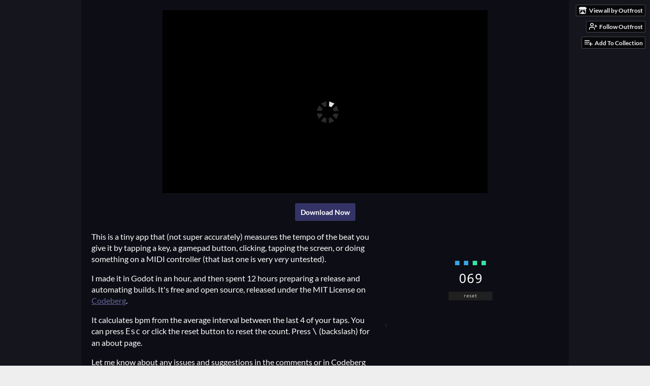

--- FILE ---
content_type: text/html
request_url: https://outfrost.itch.io/bpm
body_size: 6879
content:
<!DOCTYPE HTML><html lang="en"><head><meta charset="UTF-8"/><meta name="theme-color" content="#15151d"/><meta property="og:image" content="https://img.itch.zone/aW1nLzQ4NDcwMzQucG5n/original/Ya5W29.png"/><link type="image/png" href="https://img.itch.zone/aW1nLzQ4NDcwMzQucG5n/32x32%23/3NuSmJ.png" rel="icon"/><meta property="og:site_name" content="itch.io"/><meta property="twitter:account_id" content="4503599627724030"/><meta property="og:description" content="Beats per minute counter"/><meta name="description" content="Beats per minute counter"/><meta name="viewport" content="width=device-width, initial-scale=1"/><meta name="itch:path" content="games/842367"/><meta name="twitter:site" content="@itchio"/><meta name="twitter:title" content="bpm by Outfrost"/><meta name="twitter:description" content="Beats per minute counter. Play in your browser"/><meta name="twitter:card" content="summary_large_image"/><meta property="twitter:image" content="https://img.itch.zone/aW1nLzQ4NDcwMzQucG5n/508x254%23mb/uqJPOt.png"/><meta name="twitter:url" content="https://outfrost.itch.io/bpm"/><script type="application/ld+json">{"@type":"BreadcrumbList","itemListElement":[{"item":{"name":"Tools","@id":"https:\/\/itch.io\/tools"},"position":1,"@type":"ListItem"},{"item":{"name":"Free","@id":"https:\/\/itch.io\/tools\/free"},"position":2,"@type":"ListItem"}],"@context":"http:\/\/schema.org"}</script><script type="application/ld+json">{"@type":"Product","@context":"http:\/\/schema.org\/","name":"bpm","description":"Beats per minute counter"}</script><title>bpm by Outfrost</title><meta name="csrf_token" value="WyJLeFFFIiwxNzY5MTU2ODg3LCJxa3Y4SHBsQ1NrYlc0QWUiXQ==.l5iBSdfRQKFhr5oSWq7aThqsV30=" /><link href="https://static.itch.io/game.css?1769130961" rel="stylesheet"/><script type="text/javascript">window.itchio_translations_url = 'https://static.itch.io/translations';</script><script type="text/javascript" src="https://static.itch.io/lib.min.js?1769130961"></script><script type="text/javascript" src="https://static.itch.io/bundle.min.js?1769130961"></script><script type="text/javascript" src="https://static.itch.io/lib/jquery.maskMoney.js"></script><script id="lib_react_src" data-src="https://static.itch.io/react.min.js?1769130961"></script><script type="text/javascript" src="https://static.itch.io/game.min.js?1769130961"></script><script type="text/javascript">I.current_user = null;I.subdomain = true;</script><script type="text/javascript">if (!window.location.hostname.match(/localhost/)) {      window.dataLayer = window.dataLayer || [];
      function gtag(){dataLayer.push(arguments);}
      gtag('js', new Date());
      gtag('config', "G-36R7NPBMLS", {});
      (function(d, t, s, m) {
        s = d.createElement(t);
        s.src = "https:\/\/www.googletagmanager.com\/gtag\/js?id=G-36R7NPBMLS";
        s.async = 1;
        m = d.getElementsByTagName(t)[0];
        m.parentNode.insertBefore(s, m);
      })(document, "script");
      }</script><style id="game_theme" type="text/css">:root{--itchio_ui_bg: #2d2d2e;--itchio_ui_bg_dark: #262628}.wrapper{--itchio_font_family: Lato;--itchio_bg_color: #15151d;--itchio_bg2_color: rgba(13, 13, 21, 1);--itchio_bg2_sub: #25252d;--itchio_text_color: #ffffff;--itchio_link_color: #666699;--itchio_border_color: #2c2c41;--itchio_button_color: #333366;--itchio_button_fg_color: #ffffff;--itchio_button_shadow_color: #505083;background-color:#15151d;/*! */  /* */}.inner_column{color:#ffffff;font-family:Lato,Lato,LatoExtended,sans-serif;background-color:rgba(13, 13, 21, 1)}.inner_column ::selection{color:#ffffff;background:#333366}.inner_column ::-moz-selection{color:#ffffff;background:#333366}.inner_column h1,.inner_column h2,.inner_column h3,.inner_column h4,.inner_column h5,.inner_column h6{font-family:inherit;font-weight:900;color:inherit}.inner_column a,.inner_column .footer a{color:#666699}.inner_column .button,.inner_column .button:hover,.inner_column .button:active{background-color:#333366;color:#ffffff;text-shadow:0 1px 0px #505083}.inner_column hr{background-color:#2c2c41}.inner_column table{border-color:#2c2c41}.inner_column .redactor-box .redactor-toolbar li a{color:#666699}.inner_column .redactor-box .redactor-toolbar li a:hover,.inner_column .redactor-box .redactor-toolbar li a:active,.inner_column .redactor-box .redactor-toolbar li a.redactor-act{background-color:#333366 !important;color:#ffffff !important;text-shadow:0 1px 0px #505083 !important}.inner_column .redactor-box .redactor-toolbar .re-button-tooltip{text-shadow:none}.game_frame{background:#25252d;/*! */  /* */}.game_frame .embed_info{background-color:rgba(13, 13, 21, 0.85)}.game_loading .loader_bar .loader_bar_slider{background-color:#333366}.view_game_page .reward_row,.view_game_page .bundle_row{border-color:#25252d !important}.view_game_page .game_info_panel_widget{background:rgba(37, 37, 45, 1)}.view_game_page .star_value .star_fill{color:#333366}.view_game_page .rewards .quantity_input{background:rgba(37, 37, 45, 1);border-color:rgba(255, 255, 255, 0.5);color:#ffffff}.view_game_page .right_col{display:block}.game_devlog_page li .meta_row .post_likes{border-color:#25252d}.game_devlog_post_page .post_like_button{box-shadow:inset 0 0 0 1px #2c2c41}.game_comments_widget .community_post .post_footer a,.game_comments_widget .community_post .post_footer .vote_btn,.game_comments_widget .community_post .post_header .post_date a,.game_comments_widget .community_post .post_header .edit_message{color:rgba(255, 255, 255, 0.5)}.game_comments_widget .community_post .reveal_full_post_btn{background:linear-gradient(to bottom, transparent, #0d0d15 50%, #0d0d15);color:#666699}.game_comments_widget .community_post .post_votes{border-color:rgba(255, 255, 255, 0.2)}.game_comments_widget .community_post .post_votes .vote_btn:hover{background:rgba(255, 255, 255, 0.05)}.game_comments_widget .community_post .post_footer .vote_btn{border-color:rgba(255, 255, 255, 0.5)}.game_comments_widget .community_post .post_footer .vote_btn span{color:inherit}.game_comments_widget .community_post .post_footer .vote_btn:hover,.game_comments_widget .community_post .post_footer .vote_btn.voted{background-color:#333366;color:#ffffff;text-shadow:0 1px 0px #505083;border-color:#333366}.game_comments_widget .form .redactor-box,.game_comments_widget .form .click_input,.game_comments_widget .form .forms_markdown_input_widget{border-color:rgba(255, 255, 255, 0.5);background:transparent}.game_comments_widget .form .redactor-layer,.game_comments_widget .form .redactor-toolbar,.game_comments_widget .form .click_input,.game_comments_widget .form .forms_markdown_input_widget{background:rgba(37, 37, 45, 1)}.game_comments_widget .form .forms_markdown_input_widget .markdown_toolbar button{color:inherit;opacity:0.6}.game_comments_widget .form .forms_markdown_input_widget .markdown_toolbar button:hover,.game_comments_widget .form .forms_markdown_input_widget .markdown_toolbar button:active{opacity:1;background-color:#333366 !important;color:#ffffff !important;text-shadow:0 1px 0px #505083 !important}.game_comments_widget .form .forms_markdown_input_widget .markdown_toolbar,.game_comments_widget .form .forms_markdown_input_widget li{border-color:rgba(255, 255, 255, 0.5)}.game_comments_widget .form textarea{border-color:rgba(255, 255, 255, 0.5);background:rgba(37, 37, 45, 1);color:inherit}.game_comments_widget .form .redactor-toolbar{border-color:rgba(255, 255, 255, 0.5)}.game_comments_widget .hint{color:rgba(255, 255, 255, 0.5)}.game_community_preview_widget .community_topic_row .topic_tag{background-color:#25252d}.footer .svgicon,.view_game_page .more_information_toggle .svgicon{fill:#ffffff !important}
</style></head><body class="embedded_game locale_en game_layout_widget layout_widget no_theme_toggle responsive" data-host="itch.io" data-page_name="view_game"><ul id="user_tools" class="user_tools hidden"><li><a class="action_btn view_more" href="https://outfrost.itch.io"><svg viewBox="0 0 262.728 235.452" class="svgicon icon_itchio_new" width="18" height="16" version="1.1" aria-hidden role="img"><path d="M31.99 1.365C21.287 7.72.2 31.945 0 38.298v10.516C0 62.144 12.46 73.86 23.773 73.86c13.584 0 24.902-11.258 24.903-24.62 0 13.362 10.93 24.62 24.515 24.62 13.586 0 24.165-11.258 24.165-24.62 0 13.362 11.622 24.62 25.207 24.62h.246c13.586 0 25.208-11.258 25.208-24.62 0 13.362 10.58 24.62 24.164 24.62 13.585 0 24.515-11.258 24.515-24.62 0 13.362 11.32 24.62 24.903 24.62 11.313 0 23.773-11.714 23.773-25.046V38.298c-.2-6.354-21.287-30.58-31.988-36.933C180.118.197 157.056-.005 122.685 0c-34.37.003-81.228.54-90.697 1.365zm65.194 66.217a28.025 28.025 0 0 1-4.78 6.155c-5.128 5.014-12.157 8.122-19.906 8.122a28.482 28.482 0 0 1-19.948-8.126c-1.858-1.82-3.27-3.766-4.563-6.032l-.006.004c-1.292 2.27-3.092 4.215-4.954 6.037a28.5 28.5 0 0 1-19.948 8.12c-.934 0-1.906-.258-2.692-.528-1.092 11.372-1.553 22.24-1.716 30.164l-.002.045c-.02 4.024-.04 7.333-.06 11.93.21 23.86-2.363 77.334 10.52 90.473 19.964 4.655 56.7 6.775 93.555 6.788h.006c36.854-.013 73.59-2.133 93.554-6.788 12.883-13.14 10.31-66.614 10.52-90.474-.022-4.596-.04-7.905-.06-11.93l-.003-.045c-.162-7.926-.623-18.793-1.715-30.165-.786.27-1.757.528-2.692.528a28.5 28.5 0 0 1-19.948-8.12c-1.862-1.822-3.662-3.766-4.955-6.037l-.006-.004c-1.294 2.266-2.705 4.213-4.563 6.032a28.48 28.48 0 0 1-19.947 8.125c-7.748 0-14.778-3.11-19.906-8.123a28.025 28.025 0 0 1-4.78-6.155 27.99 27.99 0 0 1-4.736 6.155 28.49 28.49 0 0 1-19.95 8.124c-.27 0-.54-.012-.81-.02h-.007c-.27.008-.54.02-.813.02a28.49 28.49 0 0 1-19.95-8.123 27.992 27.992 0 0 1-4.736-6.155zm-20.486 26.49l-.002.01h.015c8.113.017 15.32 0 24.25 9.746 7.028-.737 14.372-1.105 21.722-1.094h.006c7.35-.01 14.694.357 21.723 1.094 8.93-9.747 16.137-9.73 24.25-9.746h.014l-.002-.01c3.833 0 19.166 0 29.85 30.007L210 165.244c8.504 30.624-2.723 31.373-16.727 31.4-20.768-.773-32.267-15.855-32.267-30.935-11.496 1.884-24.907 2.826-38.318 2.827h-.006c-13.412 0-26.823-.943-38.318-2.827 0 15.08-11.5 30.162-32.267 30.935-14.004-.027-25.23-.775-16.726-31.4L46.85 124.08c10.684-30.007 26.017-30.007 29.85-30.007zm45.985 23.582v.006c-.02.02-21.863 20.08-25.79 27.215l14.304-.573v12.474c0 .584 5.74.346 11.486.08h.006c5.744.266 11.485.504 11.485-.08v-12.474l14.304.573c-3.928-7.135-25.79-27.215-25.79-27.215v-.006l-.003.002z"/></svg><span class="full_label">View all by Outfrost</span><span class="mobile_label">Outfrost</span></a></li><li><a data-register_action="follow_user" data-follow_url="https://outfrost.itch.io/-/follow?source=game" data-user_id="360779" href="https://itch.io/login" class="follow_user_btn action_btn" data-unfollow_url="https://outfrost.itch.io/-/unfollow?source=game"><svg width="18" height="18" version="1.1" role="img" viewBox="0 0 24 24" stroke="currentColor" aria-hidden stroke-width="2" fill="none" stroke-linecap="round" class="svgicon icon_user_plus on_follow" stroke-linejoin="round"><path d="M16 21v-2a4 4 0 0 0-4-4H5a4 4 0 0 0-4 4v2"></path><circle cx="8.5" cy="7" r="4"></circle><line x1="20" y1="8" x2="20" y2="14"></line><line x1="23" y1="11" x2="17" y2="11"></line></svg><svg width="18" height="18" version="1.1" role="img" viewBox="0 0 24 24" stroke="currentColor" aria-hidden stroke-width="2" fill="none" stroke-linecap="round" class="svgicon icon_user_check on_unfollow" stroke-linejoin="round"><path d="M16 21v-2a4 4 0 0 0-4-4H5a4 4 0 0 0-4 4v2"></path><circle cx="8.5" cy="7" r="4"></circle><polyline points="17 11 19 13 23 9"></polyline></svg><span class="on_follow"><span class="full_label">Follow Outfrost</span><span class="mobile_label">Follow</span></span><span class="on_unfollow"><span class="full_label">Following Outfrost</span><span class="mobile_label">Following</span></span></a></li><li><a class="action_btn add_to_collection_btn" href="https://itch.io/login"><svg width="18" height="18" version="1.1" role="img" viewBox="0 0 24 24" stroke="currentColor" aria-hidden stroke-width="2" fill="none" stroke-linecap="round" class="svgicon icon_collection_add2" stroke-linejoin="round"><path d="M 1,6 H 14" /><path d="M 1,11 H 14" /><path d="m 1,16 h 9" /><path d="M 18,11 V 21" /><path d="M 13,16 H 23" /></svg><span class="full_label">Add To Collection</span><span class="mobile_label">Collection</span></a></li><li class="community_link"><a class="action_btn" href="https://outfrost.itch.io/bpm#comments"><svg width="18" height="18" version="1.1" role="img" viewBox="0 0 24 24" stroke="currentColor" aria-hidden stroke-width="2" fill="none" stroke-linecap="round" class="svgicon icon_comment" stroke-linejoin="round"><path d="M21 15a2 2 0 0 1-2 2H7l-4 4V5a2 2 0 0 1 2-2h14a2 2 0 0 1 2 2z" /></svg>Comments</a></li></ul><script type="text/javascript">new I.GameUserTools('#user_tools')</script><div id="wrapper" class="main wrapper"><div id="inner_column" class="inner_column size_large family_lato"><div id="header" class="header"><h1 itemprop="name" class="game_title">bpm</h1></div><div id="view_html_game_5420998" class="view_html_game_page view_game_page page_widget base_widget buy_on_top ready"><div id="html_embed_1437107" class="html_embed_widget base_widget embed_wrapper"><div data-height="360" style="width: 640px; height: 360px" class="game_frame game_loaded" data-width="640"><iframe src="https://html-classic.itch.zone/html/3130396/index.html" frameborder="0" allowfullscreen="true" scrolling="no" allowtransparency="true" webkitallowfullscreen="true" mozallowfullscreen="true" msallowfullscreen="true" allow="autoplay; fullscreen *; geolocation; microphone; camera; midi; monetization; xr-spatial-tracking; gamepad; gyroscope; accelerometer; xr; cross-origin-isolated; web-share" id="game_drop"></iframe></div></div><div class="donate"><a data-donate="false" href="https://outfrost.itch.io/bpm/purchase" class="button donate_btn">Download Now</a></div><div class="columns"><div class="left_col column"><div class="formatted_description user_formatted"><p>This is a tiny app that (not super accurately) measures the tempo of the beat you give it by tapping a key, a gamepad button, clicking, tapping the screen, or doing something on a MIDI controller (that last one is very <em>very</em> untested).</p>
<p>I made it in Godot in an hour, and then spent 12 hours preparing a release and automating builds. It&#x27;s free and open source, released under the MIT License on <a target="_blank" href="https://codeberg.org/outfrost/bpm" referrerpolicy="origin" rel="nofollow noopener">Codeberg</a>.</p>
<p>It calculates bpm from the average interval between the last 4 of your taps. You can press <kbd>Esc</kbd> or click the reset button to reset the count. Press <kbd>\</kbd> (backslash) for an about page.</p>
<p>Let me know about any issues and suggestions in the comments or in Codeberg issues :)</p></div><div class="more_information_toggle"><div class="toggle_row"><a class="toggle_info_btn" href="javascript:void(0)">More information<svg viewBox="0 0 37 20" class="svgicon icon_down_tick" width="12" height="6" version="1.1" aria-hidden role="img"><path d="m2.0858 0c-1.1535 0-2.0858 0.86469-2.0858 1.9331 0 0.5139 0.21354 1.0183 0.38704 1.1881l18.113 16.879 18.112-16.879c0.174-0.1696 0.388-0.674 0.388-1.1879 0-1.0684-0.932-1.9331-2.086-1.9331-0.577 0-1.111 0.23008-1.49 0.57992l-14.924 13.894-14.925-13.893c-0.3777-0.34998-0.9134-0.581-1.4902-0.581z"/></svg></a></div><div class="info_panel_wrapper"><div id="game_info_panel_5408860" class="game_info_panel_widget base_widget"><table><tbody><tr><td>Status</td><td><a href="https://itch.io/tools/released">Released</a></td></tr><tr><td>Category</td><td><a href="https://itch.io/tools">Tool</a></td></tr><tr><td>Platforms</td><td><a href="https://itch.io/tools/html5">HTML5</a>, <a href="https://itch.io/tools/platform-windows">Windows</a>, <a href="https://itch.io/tools/platform-osx">macOS</a>, <a href="https://itch.io/tools/platform-linux">Linux</a></td></tr><tr><td>Author</td><td><a href="https://outfrost.itch.io">Outfrost</a></td></tr><tr><td>Made with</td><td><a href="https://itch.io/games/made-with-godot">Godot</a></td></tr><tr><td>Tags</td><td><a href="https://itch.io/tools/tag-bpm">bpm</a>, <a href="https://itch.io/tools/tag-counter">counter</a>, <a href="https://itch.io/tools/tag-music">Music</a>, <a href="https://itch.io/tools/tag-tempo">tempo</a></td></tr><tr title="License for any source-code provided with the project&#039;s files. Note that any assets or other intellectual property included are &#039;All rights reserved&#039; unless otherwise specified."><td>Code license</td><td><a href="https://itch.io/tools/code-mit">MIT License</a></td></tr><tr><td>Asset license</td><td><a href="https://itch.io/tools/assets-cc4-by">Creative Commons Attribution v4.0 International</a></td></tr><tr><td>Average session</td><td><a href="https://itch.io/tools/duration-seconds">A few seconds</a></td></tr><tr><td>Languages</td><td><a href="https://itch.io/tools/lang-en">English</a></td></tr><tr><td>Inputs</td><td><a href="https://itch.io/tools/input-keyboard">Keyboard</a>, <a href="https://itch.io/tools/input-mouse">Mouse</a>, <a href="https://itch.io/tools/input-gamepad">Gamepad (any)</a>, <a href="https://itch.io/tools/input-joystick">Joystick</a>, <a href="https://itch.io/tools/input-touchscreen">Touchscreen</a>, <a href="https://itch.io/tools/input-phone">Smartphone</a>, <a href="https://itch.io/tools/input-midi-controller">MIDI controller</a></td></tr><tr><td>Accessibility</td><td><a href="https://itch.io/tools/accessibility-one-button">One button</a></td></tr><tr><td>Links</td><td><a rel="nofollow noopener" href="https://codeberg.org/outfrost/bpm">Source code</a></td></tr></tbody></table></div></div></div><h2 id="download">Download</h2><div class="buy_row"><div class="button_message"><a class="button buy_btn" href="https://outfrost.itch.io/bpm/purchase">Download Now</a><span class="buy_message"><span class="sub">Name your own price</span></span></div></div><div class="uploads"><p>Click download now to get access to the following files:</p><div id="upload_list_2627589" class="upload_list_widget base_widget"><div class="upload"><div class="info_column"><div class="upload_name"><strong class="name" title="bpm - Linux">bpm - Linux</strong> <span class="download_platforms"><span aria-hidden="true" class="icon icon-tux" title="Download for Linux"></span> </span><div class="external_label" title="This file is hosted outside of itch.io, we can not very the contents">External</div></div></div></div><div class="upload"><div class="info_column"><div class="upload_name"><strong class="name" title="bpm - Windows">bpm - Windows</strong> <span class="download_platforms"><span aria-hidden="true" class="icon icon-windows8" title="Download for Windows"></span> </span><div class="external_label" title="This file is hosted outside of itch.io, we can not very the contents">External</div></div></div></div><div class="upload"><div class="info_column"><div class="upload_name"><strong class="name" title="bpm - macOS">bpm - macOS</strong> <span class="download_platforms"><span aria-hidden="true" class="icon icon-apple" title="Download for macOS"></span> </span><div class="external_label" title="This file is hosted outside of itch.io, we can not very the contents">External</div></div></div></div></div></div><div id="game_comments_7034034" class="game_comments_widget base_widget"><h2 id="comments">Leave a comment</h2><p class="form_placeholder"><a data-register_action="comment" href="https://itch.io/login">Log in with itch.io</a> to leave a comment.</p><div id="community_topic_posts_5652017" class="community_topic_posts_widget base_widget"><div id="community_post_list_3906152" class="community_post_list_widget base_widget"><script id="vote_counts_tpl" type="text/template"><% if (up_score > 0) { %><span class="upvotes">(+{{up_score}})</span><% } %><% if (down_score > 0) { %><span class="downvotes">(-{{down_score}})</span><% } %></script></div></div></div></div><div class="right_col column"><div class="video_embed"></div><div class="screenshot_list"><a target="_blank" href="https://img.itch.zone/aW1nLzQ4NDcwMzQucG5n/original/Ya5W29.png" data-image_lightbox="true"><img class="screenshot" src="https://img.itch.zone/aW1nLzQ4NDcwMzQucG5n/347x500/u4Cv0O.png"/></a></div></div></div></div><div id="view_game_footer" class="footer"><a class="icon_logo" href="https://itch.io/"><svg viewBox="0 0 262.728 235.452" class="svgicon icon_itchio_new" width="20" height="17" version="1.1" aria-hidden role="img"><path d="M31.99 1.365C21.287 7.72.2 31.945 0 38.298v10.516C0 62.144 12.46 73.86 23.773 73.86c13.584 0 24.902-11.258 24.903-24.62 0 13.362 10.93 24.62 24.515 24.62 13.586 0 24.165-11.258 24.165-24.62 0 13.362 11.622 24.62 25.207 24.62h.246c13.586 0 25.208-11.258 25.208-24.62 0 13.362 10.58 24.62 24.164 24.62 13.585 0 24.515-11.258 24.515-24.62 0 13.362 11.32 24.62 24.903 24.62 11.313 0 23.773-11.714 23.773-25.046V38.298c-.2-6.354-21.287-30.58-31.988-36.933C180.118.197 157.056-.005 122.685 0c-34.37.003-81.228.54-90.697 1.365zm65.194 66.217a28.025 28.025 0 0 1-4.78 6.155c-5.128 5.014-12.157 8.122-19.906 8.122a28.482 28.482 0 0 1-19.948-8.126c-1.858-1.82-3.27-3.766-4.563-6.032l-.006.004c-1.292 2.27-3.092 4.215-4.954 6.037a28.5 28.5 0 0 1-19.948 8.12c-.934 0-1.906-.258-2.692-.528-1.092 11.372-1.553 22.24-1.716 30.164l-.002.045c-.02 4.024-.04 7.333-.06 11.93.21 23.86-2.363 77.334 10.52 90.473 19.964 4.655 56.7 6.775 93.555 6.788h.006c36.854-.013 73.59-2.133 93.554-6.788 12.883-13.14 10.31-66.614 10.52-90.474-.022-4.596-.04-7.905-.06-11.93l-.003-.045c-.162-7.926-.623-18.793-1.715-30.165-.786.27-1.757.528-2.692.528a28.5 28.5 0 0 1-19.948-8.12c-1.862-1.822-3.662-3.766-4.955-6.037l-.006-.004c-1.294 2.266-2.705 4.213-4.563 6.032a28.48 28.48 0 0 1-19.947 8.125c-7.748 0-14.778-3.11-19.906-8.123a28.025 28.025 0 0 1-4.78-6.155 27.99 27.99 0 0 1-4.736 6.155 28.49 28.49 0 0 1-19.95 8.124c-.27 0-.54-.012-.81-.02h-.007c-.27.008-.54.02-.813.02a28.49 28.49 0 0 1-19.95-8.123 27.992 27.992 0 0 1-4.736-6.155zm-20.486 26.49l-.002.01h.015c8.113.017 15.32 0 24.25 9.746 7.028-.737 14.372-1.105 21.722-1.094h.006c7.35-.01 14.694.357 21.723 1.094 8.93-9.747 16.137-9.73 24.25-9.746h.014l-.002-.01c3.833 0 19.166 0 29.85 30.007L210 165.244c8.504 30.624-2.723 31.373-16.727 31.4-20.768-.773-32.267-15.855-32.267-30.935-11.496 1.884-24.907 2.826-38.318 2.827h-.006c-13.412 0-26.823-.943-38.318-2.827 0 15.08-11.5 30.162-32.267 30.935-14.004-.027-25.23-.775-16.726-31.4L46.85 124.08c10.684-30.007 26.017-30.007 29.85-30.007zm45.985 23.582v.006c-.02.02-21.863 20.08-25.79 27.215l14.304-.573v12.474c0 .584 5.74.346 11.486.08h.006c5.744.266 11.485.504 11.485-.08v-12.474l14.304.573c-3.928-7.135-25.79-27.215-25.79-27.215v-.006l-.003.002z"/></svg></a><a href="https://itch.io/">itch.io</a><span class="dot">·</span><a href="https://outfrost.itch.io">View all by Outfrost</a><span class="dot">·</span><a data-lightbox_url="https://outfrost.itch.io/bpm/report" href="javascript:void(0);" class="report_game_btn">Report</a><span class="dot">·</span><a data-lightbox_url="https://outfrost.itch.io/bpm/embed" href="javascript:void(0);" class="embed_game_btn">Embed</a><div class="breadcrumbs"><a href="https://itch.io/tools">Tools</a> › <a href="https://itch.io/tools/free">Free</a></div></div></div></div><script type="text/javascript">I.setup_layout()</script><script id="loading_lightbox_tpl" type="text/template"><div class="lightbox loading_lightbox" aria-live="polite"><div class="loader_outer"><div class="loader_label">Loading</div><div class="loader_bar"><div class="loader_bar_slider"></div></div></div></div></script><script type="text/javascript">init_HtmlEmbed('#html_embed_1437107', {"height":360,"start_maximized":false,"width":640});init_GameInfoPanel('#game_info_panel_5408860', null);new I.CommunityViewTopic('#community_topic_posts_5652017', {"report_url":"https:\/\/itch.io\/post\/:post_id\/report"});init_ViewHtmlGame('#view_html_game_5420998', {"generate_download_url":"https:\/\/outfrost.itch.io\/bpm\/download_url","game":{"hit_url":"https:\/\/outfrost.itch.io\/bpm\/rh\/eyJpZCI6ODQyMzY3LCJlIjoxNzY5MTU2OTAyfQ%3d%3d%2ej8PKl50lmB54kYOodQozBXUuGvs%3d","play_url":"https:\/\/outfrost.itch.io\/bpm\/rp\/eyJtIjoxNzY5MTU2OTc3LCJybiI6MzYxNzcsImlkIjo4NDIzNjcsImUiOjE3NjkxNTcwMzd9%2eykAd%2frgxcYYsDcD512nGDowGq9E%3d","min_price":0,"type":5,"type_name":"html","id":842367,"actual_price":0,"play_after":90,"slug":"bpm"}});
I.setup_page();</script></body></html>

--- FILE ---
content_type: text/html; charset=utf-8
request_url: https://html-classic.itch.zone/html/3130396/index.html
body_size: 2191
content:
<!DOCTYPE html>
<html xmlns='http://www.w3.org/1999/xhtml' lang='' xml:lang=''>
<head>
	<meta charset='utf-8' />
	<meta name='viewport' content='width=device-width, user-scalable=no' />
	<link id='-gd-engine-icon' rel='icon' type='image/png' href='favicon.png' />
	<title>bpm</title>
	<style type='text/css'>

		body {
			touch-action: none;
			margin: 0;
			border: 0 none;
			padding: 0;
			text-align: center;
			background-color: black;
		}

		#canvas {
			display: block;
			margin: 0;
			color: white;
		}

		#canvas:focus {
			outline: none;
		}

		.godot {
			font-family: 'Noto Sans', 'Droid Sans', Arial, sans-serif;
			color: #e0e0e0;
			background-color: #3b3943;
			background-image: linear-gradient(to bottom, #403e48, #35333c);
			border: 1px solid #45434e;
			box-shadow: 0 0 1px 1px #2f2d35;
		}


		/* Status display
		 * ============== */

		#status {
			position: absolute;
			left: 0;
			top: 0;
			right: 0;
			bottom: 0;
			display: flex;
			justify-content: center;
			align-items: center;
			/* don't consume click events - make children visible explicitly */
			visibility: hidden;
		}

		#status-progress {
			width: 366px;
			height: 7px;
			background-color: #38363A;
			border: 1px solid #444246;
			padding: 1px;
			box-shadow: 0 0 2px 1px #1B1C22;
			border-radius: 2px;
			visibility: visible;
		}

		@media only screen and (orientation:portrait) {
			#status-progress {
				width: 61.8%;
			}
		}

		#status-progress-inner {
			height: 100%;
			width: 0;
			box-sizing: border-box;
			transition: width 0.5s linear;
			background-color: #202020;
			border: 1px solid #222223;
			box-shadow: 0 0 1px 1px #27282E;
			border-radius: 3px;
		}

		#status-indeterminate {
			visibility: visible;
			position: relative;
		}

		#status-indeterminate > div {
			width: 4.5px;
			height: 0;
			border-style: solid;
			border-width: 9px 3px 0 3px;
			border-color: #2b2b2b transparent transparent transparent;
			transform-origin: center 21px;
			position: absolute;
		}

		#status-indeterminate > div:nth-child(1) { transform: rotate( 22.5deg); }
		#status-indeterminate > div:nth-child(2) { transform: rotate( 67.5deg); }
		#status-indeterminate > div:nth-child(3) { transform: rotate(112.5deg); }
		#status-indeterminate > div:nth-child(4) { transform: rotate(157.5deg); }
		#status-indeterminate > div:nth-child(5) { transform: rotate(202.5deg); }
		#status-indeterminate > div:nth-child(6) { transform: rotate(247.5deg); }
		#status-indeterminate > div:nth-child(7) { transform: rotate(292.5deg); }
		#status-indeterminate > div:nth-child(8) { transform: rotate(337.5deg); }

		#status-notice {
			margin: 0 100px;
			line-height: 1.3;
			visibility: visible;
			padding: 4px 6px;
			visibility: visible;
		}
	</style>

</head>
<body>
	<canvas id='canvas'>
		HTML5 canvas appears to be unsupported in the current browser.<br />
		Please try updating or use a different browser.
	</canvas>
	<div id='status'>
		<div id='status-progress' style='display: none;' oncontextmenu='event.preventDefault();'><div id ='status-progress-inner'></div></div>
		<div id='status-indeterminate' style='display: none;' oncontextmenu='event.preventDefault();'>
			<div></div>
			<div></div>
			<div></div>
			<div></div>
			<div></div>
			<div></div>
			<div></div>
			<div></div>
		</div>
		<div id='status-notice' class='godot' style='display: none;'></div>
	</div>

	<script type='text/javascript' src='index.js'></script>
	<script type='text/javascript'>//<![CDATA[

		var engine = new Engine;
		var setStatusMode;
		var setStatusNotice;

		(function() {

			const EXECUTABLE_NAME = 'index';
			const MAIN_PACK = 'index.pck';
			const INDETERMINATE_STATUS_STEP_MS = 100;

			var canvas = document.getElementById('canvas');
			var statusProgress = document.getElementById('status-progress');
			var statusProgressInner = document.getElementById('status-progress-inner');
			var statusIndeterminate = document.getElementById('status-indeterminate');
			var statusNotice = document.getElementById('status-notice');

			var initializing = true;
			var statusMode = 'hidden';

			var animationCallbacks = [];
			function animate(time) {
				animationCallbacks.forEach(callback => callback(time));
				requestAnimationFrame(animate);
			}
			requestAnimationFrame(animate);

			function adjustCanvasDimensions() {
				var scale = window.devicePixelRatio || 1;
				var width = window.innerWidth;
				var height = window.innerHeight;
				canvas.width = width * scale;
				canvas.height = height * scale;
				canvas.style.width = width + "px";
				canvas.style.height = height + "px";
			}
			animationCallbacks.push(adjustCanvasDimensions);
			adjustCanvasDimensions();

			setStatusMode = function setStatusMode(mode) {

				if (statusMode === mode || !initializing)
					return;
				[statusProgress, statusIndeterminate, statusNotice].forEach(elem => {
					elem.style.display = 'none';
				});
				animationCallbacks = animationCallbacks.filter(function(value) {
					return (value != animateStatusIndeterminate);
				});
				switch (mode) {
					case 'progress':
						statusProgress.style.display = 'block';
						break;
					case 'indeterminate':
						statusIndeterminate.style.display = 'block';
						animationCallbacks.push(animateStatusIndeterminate);
						break;
					case 'notice':
						statusNotice.style.display = 'block';
						break;
					case 'hidden':
						break;
					default:
						throw new Error('Invalid status mode');
				}
				statusMode = mode;
			}

			function animateStatusIndeterminate(ms) {

				var i = Math.floor(ms / INDETERMINATE_STATUS_STEP_MS % 8);
				if (statusIndeterminate.children[i].style.borderTopColor == '') {
					Array.prototype.slice.call(statusIndeterminate.children).forEach(child => {
						child.style.borderTopColor = '';
					});
					statusIndeterminate.children[i].style.borderTopColor = '#dfdfdf';
				}
			}

			setStatusNotice = function setStatusNotice(text) {

				while (statusNotice.lastChild) {
					statusNotice.removeChild(statusNotice.lastChild);
				}
				var lines = text.split('\n');
				lines.forEach((line) => {
					statusNotice.appendChild(document.createTextNode(line));
					statusNotice.appendChild(document.createElement('br'));
				});
			};

			engine.setProgressFunc((current, total) => {

				if (total > 0) {
					statusProgressInner.style.width = current/total * 100 + '%';
					setStatusMode('progress');
					if (current === total) {
						// wait for progress bar animation
						setTimeout(() => {
							setStatusMode('indeterminate');
						}, 500);
					}
				} else {
					setStatusMode('indeterminate');
				}
			});

			function displayFailureNotice(err) {
				var msg = err.message || err;
				console.error(msg);
				setStatusNotice(msg);
				setStatusMode('notice');
				initializing = false;
			};

			if (!Engine.isWebGLAvailable()) {
				displayFailureNotice('WebGL not available');
			} else {
				setStatusMode('indeterminate');
				engine.setCanvas(canvas);
				engine.startGame(EXECUTABLE_NAME, MAIN_PACK).then(() => {
					setStatusMode('hidden');
					initializing = false;
				}, displayFailureNotice);
			}
		})();
	//]]></script>
</body>
</html>



--- FILE ---
content_type: application/javascript
request_url: https://html-classic.itch.zone/html/3130396/index.js
body_size: 78308
content:

var Godot = (function() {
  var _scriptDir = typeof document !== 'undefined' && document.currentScript ? document.currentScript.src : undefined;
  return (
function(Godot) {
  Godot = Godot || {};

var Module=typeof Godot!=="undefined"?Godot:{};var IDHandler=function(){var ids={};var size=0;this.has=function(id){return ids.hasOwnProperty(id)};this.add=function(obj){size+=1;var id=crypto.getRandomValues(new Int32Array(32))[0];ids[id]=obj;return id};this.get=function(id){return ids[id]};this.remove=function(id){size-=1;delete ids[id]};this.size=function(){return size};this.ids=ids};Module.IDHandler=new IDHandler;Module["copyToFS"]=function(path,buffer){var p=path.lastIndexOf("/");var dir="/";if(p>0){dir=path.slice(0,path.lastIndexOf("/"))}try{FS.stat(dir)}catch(e){if(e.errno!==ERRNO_CODES.ENOENT){throw e}FS.mkdirTree(dir)}FS.writeFile(path,new Uint8Array(buffer),{"flags":"wx+"})};Module.drop_handler=function(){var upload=[];var uploadPromises=[];var uploadCallback=null;function readFilePromise(entry,path){return new Promise(function(resolve,reject){entry.file(function(file){var reader=new FileReader;reader.onload=function(){var f={"path":file.relativePath||file.webkitRelativePath,"name":file.name,"type":file.type,"size":file.size,"data":reader.result};if(!f["path"])f["path"]=f["name"];upload.push(f);resolve()};reader.onerror=function(){console.log("Error reading file");reject()};reader.readAsArrayBuffer(file)},function(err){console.log("Error!");reject()})})}function readDirectoryPromise(entry){return new Promise(function(resolve,reject){var reader=entry.createReader();reader.readEntries(function(entries){for(var i=0;i<entries.length;i++){var ent=entries[i];if(ent.isDirectory){uploadPromises.push(readDirectoryPromise(ent))}else if(ent.isFile){uploadPromises.push(readFilePromise(ent))}}resolve()})})}function processUploadsPromises(resolve,reject){if(uploadPromises.length==0){resolve();return}uploadPromises.pop().then(function(){setTimeout(function(){processUploadsPromises(resolve,reject)},0)})}function dropFiles(files){var args=files||[];var argc=args.length;var argv=stackAlloc((argc+1)*4);for(var i=0;i<argc;i++){HEAP32[(argv>>2)+i]=allocateUTF8OnStack(args[i])}HEAP32[(argv>>2)+argc]=0;ccall("_drop_files_callback","void",["number","number"],[argv,argc])}return function(ev){ev.preventDefault();if(ev.dataTransfer.items){for(var i=0;i<ev.dataTransfer.items.length;i++){const item=ev.dataTransfer.items[i];var entry=null;if("getAsEntry"in item){entry=item.getAsEntry()}else if("webkitGetAsEntry"in item){entry=item.webkitGetAsEntry()}if(!entry){console.error("File upload not supported")}else if(entry.isDirectory){uploadPromises.push(readDirectoryPromise(entry))}else if(entry.isFile){uploadPromises.push(readFilePromise(entry))}else{console.error("Unrecognized entry...",entry)}}}else{console.error("File upload not supported")}uploadCallback=new Promise(processUploadsPromises).then(function(){const DROP="/tmp/drop-"+parseInt(Math.random()*Math.pow(2,31))+"/";var drops=[];var files=[];upload.forEach(elem=>{var path=elem["path"];Module["copyToFS"](DROP+path,elem["data"]);var idx=path.indexOf("/");if(idx==-1){drops.push(DROP+path)}else{var sub=path.substr(0,idx);idx=sub.indexOf("/");if(idx<0&&drops.indexOf(DROP+sub)==-1){drops.push(DROP+sub)}}files.push(DROP+path)});uploadPromises=[];upload=[];dropFiles(drops);var dirs=[DROP.substr(0,DROP.length-1)];files.forEach(function(file){FS.unlink(file);var dir=file.replace(DROP,"");var idx=dir.lastIndexOf("/");while(idx>0){dir=dir.substr(0,idx);if(dirs.indexOf(DROP+dir)==-1){dirs.push(DROP+dir)}idx=dir.lastIndexOf("/")}});dirs=dirs.sort(function(a,b){var al=(a.match(/\//g)||[]).length;var bl=(b.match(/\//g)||[]).length;if(al>bl)return-1;else if(al<bl)return 1;return 0});dirs.forEach(function(dir){FS.rmdir(dir)})})}}();var moduleOverrides={};var key;for(key in Module){if(Module.hasOwnProperty(key)){moduleOverrides[key]=Module[key]}}var arguments_=[];var thisProgram="./this.program";var quit_=function(status,toThrow){throw toThrow};var ENVIRONMENT_IS_WEB=false;var ENVIRONMENT_IS_WORKER=false;var ENVIRONMENT_IS_NODE=false;var ENVIRONMENT_HAS_NODE=false;var ENVIRONMENT_IS_SHELL=false;ENVIRONMENT_IS_WEB=typeof window==="object";ENVIRONMENT_IS_WORKER=typeof importScripts==="function";ENVIRONMENT_HAS_NODE=typeof process==="object"&&typeof process.versions==="object"&&typeof process.versions.node==="string";ENVIRONMENT_IS_NODE=ENVIRONMENT_HAS_NODE&&!ENVIRONMENT_IS_WEB&&!ENVIRONMENT_IS_WORKER;ENVIRONMENT_IS_SHELL=!ENVIRONMENT_IS_WEB&&!ENVIRONMENT_IS_NODE&&!ENVIRONMENT_IS_WORKER;var scriptDirectory="";function locateFile(path){if(Module["locateFile"]){return Module["locateFile"](path,scriptDirectory)}return scriptDirectory+path}var read_,readAsync,readBinary,setWindowTitle;if(ENVIRONMENT_IS_WEB||ENVIRONMENT_IS_WORKER){if(ENVIRONMENT_IS_WORKER){scriptDirectory=self.location.href}else if(document.currentScript){scriptDirectory=document.currentScript.src}if(_scriptDir){scriptDirectory=_scriptDir}if(scriptDirectory.indexOf("blob:")!==0){scriptDirectory=scriptDirectory.substr(0,scriptDirectory.lastIndexOf("/")+1)}else{scriptDirectory=""}read_=function shell_read(url){var xhr=new XMLHttpRequest;xhr.open("GET",url,false);xhr.send(null);return xhr.responseText};if(ENVIRONMENT_IS_WORKER){readBinary=function readBinary(url){var xhr=new XMLHttpRequest;xhr.open("GET",url,false);xhr.responseType="arraybuffer";xhr.send(null);return new Uint8Array(xhr.response)}}readAsync=function readAsync(url,onload,onerror){var xhr=new XMLHttpRequest;xhr.open("GET",url,true);xhr.responseType="arraybuffer";xhr.onload=function xhr_onload(){if(xhr.status==200||xhr.status==0&&xhr.response){onload(xhr.response);return}onerror()};xhr.onerror=onerror;xhr.send(null)};setWindowTitle=function(title){document.title=title}}else{}var out=Module["print"]||console.log.bind(console);var err=Module["printErr"]||console.warn.bind(console);for(key in moduleOverrides){if(moduleOverrides.hasOwnProperty(key)){Module[key]=moduleOverrides[key]}}moduleOverrides=null;if(Module["arguments"])arguments_=Module["arguments"];if(Module["thisProgram"])thisProgram=Module["thisProgram"];if(Module["quit"])quit_=Module["quit"];function dynamicAlloc(size){var ret=HEAP32[DYNAMICTOP_PTR>>2];var end=ret+size+15&-16;if(end>_emscripten_get_heap_size()){abort()}HEAP32[DYNAMICTOP_PTR>>2]=end;return ret}function getNativeTypeSize(type){switch(type){case"i1":case"i8":return 1;case"i16":return 2;case"i32":return 4;case"i64":return 8;case"float":return 4;case"double":return 8;default:{if(type[type.length-1]==="*"){return 4}else if(type[0]==="i"){var bits=parseInt(type.substr(1));assert(bits%8===0,"getNativeTypeSize invalid bits "+bits+", type "+type);return bits/8}else{return 0}}}}function warnOnce(text){if(!warnOnce.shown)warnOnce.shown={};if(!warnOnce.shown[text]){warnOnce.shown[text]=1;err(text)}}function makeBigInt(low,high,unsigned){return unsigned?+(low>>>0)+ +(high>>>0)*4294967296:+(low>>>0)+ +(high|0)*4294967296}var tempRet0=0;var setTempRet0=function(value){tempRet0=value};var getTempRet0=function(){return tempRet0};var wasmBinary;if(Module["wasmBinary"])wasmBinary=Module["wasmBinary"];var noExitRuntime;if(Module["noExitRuntime"])noExitRuntime=Module["noExitRuntime"];if(typeof WebAssembly!=="object"){err("no native wasm support detected")}function setValue(ptr,value,type,noSafe){type=type||"i8";if(type.charAt(type.length-1)==="*")type="i32";switch(type){case"i1":HEAP8[ptr>>0]=value;break;case"i8":HEAP8[ptr>>0]=value;break;case"i16":HEAP16[ptr>>1]=value;break;case"i32":HEAP32[ptr>>2]=value;break;case"i64":tempI64=[value>>>0,(tempDouble=value,+Math_abs(tempDouble)>=1?tempDouble>0?(Math_min(+Math_floor(tempDouble/4294967296),4294967295)|0)>>>0:~~+Math_ceil((tempDouble-+(~~tempDouble>>>0))/4294967296)>>>0:0)],HEAP32[ptr>>2]=tempI64[0],HEAP32[ptr+4>>2]=tempI64[1];break;case"float":HEAPF32[ptr>>2]=value;break;case"double":HEAPF64[ptr>>3]=value;break;default:abort("invalid type for setValue: "+type)}}function getValue(ptr,type,noSafe){type=type||"i8";if(type.charAt(type.length-1)==="*")type="i32";switch(type){case"i1":return HEAP8[ptr>>0];case"i8":return HEAP8[ptr>>0];case"i16":return HEAP16[ptr>>1];case"i32":return HEAP32[ptr>>2];case"i64":return HEAP32[ptr>>2];case"float":return HEAPF32[ptr>>2];case"double":return HEAPF64[ptr>>3];default:abort("invalid type for getValue: "+type)}return null}var wasmMemory;var wasmTable=new WebAssembly.Table({"initial":34062,"maximum":34062+0,"element":"anyfunc"});var ABORT=false;var EXITSTATUS=0;function assert(condition,text){if(!condition){abort("Assertion failed: "+text)}}function getCFunc(ident){var func=Module["_"+ident];assert(func,"Cannot call unknown function "+ident+", make sure it is exported");return func}function ccall(ident,returnType,argTypes,args,opts){var toC={"string":function(str){var ret=0;if(str!==null&&str!==undefined&&str!==0){var len=(str.length<<2)+1;ret=stackAlloc(len);stringToUTF8(str,ret,len)}return ret},"array":function(arr){var ret=stackAlloc(arr.length);writeArrayToMemory(arr,ret);return ret}};function convertReturnValue(ret){if(returnType==="string")return UTF8ToString(ret);if(returnType==="boolean")return Boolean(ret);return ret}var func=getCFunc(ident);var cArgs=[];var stack=0;if(args){for(var i=0;i<args.length;i++){var converter=toC[argTypes[i]];if(converter){if(stack===0)stack=stackSave();cArgs[i]=converter(args[i])}else{cArgs[i]=args[i]}}}var ret=func.apply(null,cArgs);ret=convertReturnValue(ret);if(stack!==0)stackRestore(stack);return ret}function cwrap(ident,returnType,argTypes,opts){argTypes=argTypes||[];var numericArgs=argTypes.every(function(type){return type==="number"});var numericRet=returnType!=="string";if(numericRet&&numericArgs&&!opts){return getCFunc(ident)}return function(){return ccall(ident,returnType,argTypes,arguments,opts)}}var ALLOC_NORMAL=0;var ALLOC_NONE=3;function allocate(slab,types,allocator,ptr){var zeroinit,size;if(typeof slab==="number"){zeroinit=true;size=slab}else{zeroinit=false;size=slab.length}var singleType=typeof types==="string"?types:null;var ret;if(allocator==ALLOC_NONE){ret=ptr}else{ret=[_malloc,stackAlloc,dynamicAlloc][allocator](Math.max(size,singleType?1:types.length))}if(zeroinit){var stop;ptr=ret;assert((ret&3)==0);stop=ret+(size&~3);for(;ptr<stop;ptr+=4){HEAP32[ptr>>2]=0}stop=ret+size;while(ptr<stop){HEAP8[ptr++>>0]=0}return ret}if(singleType==="i8"){if(slab.subarray||slab.slice){HEAPU8.set(slab,ret)}else{HEAPU8.set(new Uint8Array(slab),ret)}return ret}var i=0,type,typeSize,previousType;while(i<size){var curr=slab[i];type=singleType||types[i];if(type===0){i++;continue}if(type=="i64")type="i32";setValue(ret+i,curr,type);if(previousType!==type){typeSize=getNativeTypeSize(type);previousType=type}i+=typeSize}return ret}function AsciiToString(ptr){var str="";while(1){var ch=HEAPU8[ptr++>>0];if(!ch)return str;str+=String.fromCharCode(ch)}}var UTF8Decoder=typeof TextDecoder!=="undefined"?new TextDecoder("utf8"):undefined;function UTF8ArrayToString(u8Array,idx,maxBytesToRead){var endIdx=idx+maxBytesToRead;var endPtr=idx;while(u8Array[endPtr]&&!(endPtr>=endIdx))++endPtr;if(endPtr-idx>16&&u8Array.subarray&&UTF8Decoder){return UTF8Decoder.decode(u8Array.subarray(idx,endPtr))}else{var str="";while(idx<endPtr){var u0=u8Array[idx++];if(!(u0&128)){str+=String.fromCharCode(u0);continue}var u1=u8Array[idx++]&63;if((u0&224)==192){str+=String.fromCharCode((u0&31)<<6|u1);continue}var u2=u8Array[idx++]&63;if((u0&240)==224){u0=(u0&15)<<12|u1<<6|u2}else{u0=(u0&7)<<18|u1<<12|u2<<6|u8Array[idx++]&63}if(u0<65536){str+=String.fromCharCode(u0)}else{var ch=u0-65536;str+=String.fromCharCode(55296|ch>>10,56320|ch&1023)}}}return str}function UTF8ToString(ptr,maxBytesToRead){return ptr?UTF8ArrayToString(HEAPU8,ptr,maxBytesToRead):""}function stringToUTF8Array(str,outU8Array,outIdx,maxBytesToWrite){if(!(maxBytesToWrite>0))return 0;var startIdx=outIdx;var endIdx=outIdx+maxBytesToWrite-1;for(var i=0;i<str.length;++i){var u=str.charCodeAt(i);if(u>=55296&&u<=57343){var u1=str.charCodeAt(++i);u=65536+((u&1023)<<10)|u1&1023}if(u<=127){if(outIdx>=endIdx)break;outU8Array[outIdx++]=u}else if(u<=2047){if(outIdx+1>=endIdx)break;outU8Array[outIdx++]=192|u>>6;outU8Array[outIdx++]=128|u&63}else if(u<=65535){if(outIdx+2>=endIdx)break;outU8Array[outIdx++]=224|u>>12;outU8Array[outIdx++]=128|u>>6&63;outU8Array[outIdx++]=128|u&63}else{if(outIdx+3>=endIdx)break;outU8Array[outIdx++]=240|u>>18;outU8Array[outIdx++]=128|u>>12&63;outU8Array[outIdx++]=128|u>>6&63;outU8Array[outIdx++]=128|u&63}}outU8Array[outIdx]=0;return outIdx-startIdx}function stringToUTF8(str,outPtr,maxBytesToWrite){return stringToUTF8Array(str,HEAPU8,outPtr,maxBytesToWrite)}function lengthBytesUTF8(str){var len=0;for(var i=0;i<str.length;++i){var u=str.charCodeAt(i);if(u>=55296&&u<=57343)u=65536+((u&1023)<<10)|str.charCodeAt(++i)&1023;if(u<=127)++len;else if(u<=2047)len+=2;else if(u<=65535)len+=3;else len+=4}return len}var UTF16Decoder=typeof TextDecoder!=="undefined"?new TextDecoder("utf-16le"):undefined;function allocateUTF8OnStack(str){var size=lengthBytesUTF8(str)+1;var ret=stackAlloc(size);stringToUTF8Array(str,HEAP8,ret,size);return ret}function writeArrayToMemory(array,buffer){HEAP8.set(array,buffer)}function writeAsciiToMemory(str,buffer,dontAddNull){for(var i=0;i<str.length;++i){HEAP8[buffer++>>0]=str.charCodeAt(i)}if(!dontAddNull)HEAP8[buffer>>0]=0}var PAGE_SIZE=16384;var WASM_PAGE_SIZE=65536;function alignUp(x,multiple){if(x%multiple>0){x+=multiple-x%multiple}return x}var buffer,HEAP8,HEAPU8,HEAP16,HEAPU16,HEAP32,HEAPU32,HEAPF32,HEAPF64;function updateGlobalBufferAndViews(buf){buffer=buf;Module["HEAP8"]=HEAP8=new Int8Array(buf);Module["HEAP16"]=HEAP16=new Int16Array(buf);Module["HEAP32"]=HEAP32=new Int32Array(buf);Module["HEAPU8"]=HEAPU8=new Uint8Array(buf);Module["HEAPU16"]=HEAPU16=new Uint16Array(buf);Module["HEAPU32"]=HEAPU32=new Uint32Array(buf);Module["HEAPF32"]=HEAPF32=new Float32Array(buf);Module["HEAPF64"]=HEAPF64=new Float64Array(buf)}var DYNAMIC_BASE=7297360,DYNAMICTOP_PTR=2054288;var INITIAL_TOTAL_MEMORY=Module["TOTAL_MEMORY"]||16777216;if(Module["wasmMemory"]){wasmMemory=Module["wasmMemory"]}else{wasmMemory=new WebAssembly.Memory({"initial":INITIAL_TOTAL_MEMORY/WASM_PAGE_SIZE})}if(wasmMemory){buffer=wasmMemory.buffer}INITIAL_TOTAL_MEMORY=buffer.byteLength;updateGlobalBufferAndViews(buffer);HEAP32[DYNAMICTOP_PTR>>2]=DYNAMIC_BASE;function callRuntimeCallbacks(callbacks){while(callbacks.length>0){var callback=callbacks.shift();if(typeof callback=="function"){callback();continue}var func=callback.func;if(typeof func==="number"){if(callback.arg===undefined){Module["dynCall_v"](func)}else{Module["dynCall_vi"](func,callback.arg)}}else{func(callback.arg===undefined?null:callback.arg)}}}var __ATPRERUN__=[];var __ATINIT__=[];var __ATMAIN__=[];var __ATEXIT__=[];var __ATPOSTRUN__=[];var runtimeInitialized=false;var runtimeExited=false;function preRun(){if(Module["preRun"]){if(typeof Module["preRun"]=="function")Module["preRun"]=[Module["preRun"]];while(Module["preRun"].length){addOnPreRun(Module["preRun"].shift())}}callRuntimeCallbacks(__ATPRERUN__)}function initRuntime(){runtimeInitialized=true;if(!Module["noFSInit"]&&!FS.init.initialized)FS.init();TTY.init();SOCKFS.root=FS.mount(SOCKFS,{},null);callRuntimeCallbacks(__ATINIT__)}function preMain(){FS.ignorePermissions=false;callRuntimeCallbacks(__ATMAIN__)}function exitRuntime(){callRuntimeCallbacks(__ATEXIT__);FS.quit();TTY.shutdown();runtimeExited=true}function postRun(){if(Module["postRun"]){if(typeof Module["postRun"]=="function")Module["postRun"]=[Module["postRun"]];while(Module["postRun"].length){addOnPostRun(Module["postRun"].shift())}}callRuntimeCallbacks(__ATPOSTRUN__)}function addOnPreRun(cb){__ATPRERUN__.unshift(cb)}function addOnPostRun(cb){__ATPOSTRUN__.unshift(cb)}var Math_abs=Math.abs;var Math_ceil=Math.ceil;var Math_floor=Math.floor;var Math_min=Math.min;var runDependencies=0;var runDependencyWatcher=null;var dependenciesFulfilled=null;function getUniqueRunDependency(id){return id}function addRunDependency(id){runDependencies++;if(Module["monitorRunDependencies"]){Module["monitorRunDependencies"](runDependencies)}}function removeRunDependency(id){runDependencies--;if(Module["monitorRunDependencies"]){Module["monitorRunDependencies"](runDependencies)}if(runDependencies==0){if(runDependencyWatcher!==null){clearInterval(runDependencyWatcher);runDependencyWatcher=null}if(dependenciesFulfilled){var callback=dependenciesFulfilled;dependenciesFulfilled=null;callback()}}}Module["preloadedImages"]={};Module["preloadedAudios"]={};function abort(what){if(Module["onAbort"]){Module["onAbort"](what)}what+="";out(what);err(what);ABORT=true;EXITSTATUS=1;throw"abort("+what+"). Build with -s ASSERTIONS=1 for more info."}var dataURIPrefix="data:application/octet-stream;base64,";function isDataURI(filename){return String.prototype.startsWith?filename.startsWith(dataURIPrefix):filename.indexOf(dataURIPrefix)===0}var wasmBinaryFile="godot.javascript.opt.wasm";if(!isDataURI(wasmBinaryFile)){wasmBinaryFile=locateFile(wasmBinaryFile)}function getBinary(){try{if(wasmBinary){return new Uint8Array(wasmBinary)}if(readBinary){return readBinary(wasmBinaryFile)}else{throw"both async and sync fetching of the wasm failed"}}catch(err){abort(err)}}function getBinaryPromise(){if(!wasmBinary&&(ENVIRONMENT_IS_WEB||ENVIRONMENT_IS_WORKER)&&typeof fetch==="function"){return fetch(wasmBinaryFile,{credentials:"same-origin"}).then(function(response){if(!response["ok"]){throw"failed to load wasm binary file at '"+wasmBinaryFile+"'"}return response["arrayBuffer"]()}).catch(function(){return getBinary()})}return new Promise(function(resolve,reject){resolve(getBinary())})}function createWasm(){var info={"env":asmLibraryArg,"wasi_unstable":asmLibraryArg};function receiveInstance(instance,module){var exports=instance.exports;Module["asm"]=exports;removeRunDependency("wasm-instantiate")}addRunDependency("wasm-instantiate");function receiveInstantiatedSource(output){receiveInstance(output["instance"])}function instantiateArrayBuffer(receiver){return getBinaryPromise().then(function(binary){return WebAssembly.instantiate(binary,info)}).then(receiver,function(reason){err("failed to asynchronously prepare wasm: "+reason);abort(reason)})}function instantiateAsync(){if(!wasmBinary&&typeof WebAssembly.instantiateStreaming==="function"&&!isDataURI(wasmBinaryFile)&&typeof fetch==="function"){fetch(wasmBinaryFile,{credentials:"same-origin"}).then(function(response){var result=WebAssembly.instantiateStreaming(response,info);return result.then(receiveInstantiatedSource,function(reason){err("wasm streaming compile failed: "+reason);err("falling back to ArrayBuffer instantiation");instantiateArrayBuffer(receiveInstantiatedSource)})})}else{return instantiateArrayBuffer(receiveInstantiatedSource)}}if(Module["instantiateWasm"]){try{var exports=Module["instantiateWasm"](info,receiveInstance);return exports}catch(e){err("Module.instantiateWasm callback failed with error: "+e);return false}}instantiateAsync();return{}}var tempDouble;var tempI64;var ASM_CONSTS=[function(){if(!(window.AudioContext||window.webkitAudioContext)){return 0}return 1},function($0,$1){const MIX_RATE=$0;const LATENCY=$1/1e3;return Module.IDHandler.add({"context":new(window.AudioContext||window.webkitAudioContext)({sampleRate:MIX_RATE,latencyHint:LATENCY}),"input":null,"stream":null,"script":null})},function($0,$1,$2){var ref=Module.IDHandler.get($0);const ctx=ref["context"];const BUFFER_LENGTH=$1;const CHANNEL_COUNT=$2;var script=ctx.createScriptProcessor(BUFFER_LENGTH,2,CHANNEL_COUNT);script.connect(ctx.destination);ref["script"]=script;return script.bufferSize},function($0,$1){const ref=Module.IDHandler.get($0);var INTERNAL_BUFFER_PTR=$1;var audioDriverMixFunction=cwrap("audio_driver_js_mix");var audioDriverProcessCapture=cwrap("audio_driver_process_capture",null,["number"]);ref["script"].onaudioprocess=function(audioProcessingEvent){audioDriverMixFunction();var input=audioProcessingEvent.inputBuffer;var output=audioProcessingEvent.outputBuffer;var internalBuffer=HEAPF32.subarray(INTERNAL_BUFFER_PTR/HEAPF32.BYTES_PER_ELEMENT,INTERNAL_BUFFER_PTR/HEAPF32.BYTES_PER_ELEMENT+output.length*output.numberOfChannels);for(var channel=0;channel<output.numberOfChannels;channel++){var outputData=output.getChannelData(channel);for(var sample=0;sample<outputData.length;sample++){outputData[sample]=internalBuffer[sample*output.numberOfChannels+channel]}}if(ref["input"]){var inputDataL=input.getChannelData(0);var inputDataR=input.getChannelData(1);for(var i=0;i<inputDataL.length;i++){audioDriverProcessCapture(inputDataL[i]);audioDriverProcessCapture(inputDataR[i])}}}},function($0){const ref=Module.IDHandler.get($0);if(ref&&ref["context"]&&ref["context"].resume)ref["context"].resume()},function($0){const ref=Module.IDHandler.get($0);var latency=0;if(ref&&ref["context"]){const ctx=ref["context"];if(ctx.baseLatency){latency+=ctx.baseLatency}if(ctx.outputLatency){latency+=ctx.outputLatency}}return latency},function($0){const ref=Module.IDHandler.get($0);return ref&&ref["context"]?ref["context"].sampleRate:0},function($0){const ref=Module.IDHandler.get($0);return ref&&ref["context"]?ref["context"].destination.channelCount:0},function($0){const id=$0;var ref=Module.IDHandler.get(id);Module.async_finish.push(new Promise(function(accept,reject){if(!ref){console.log("Ref not found!",id,Module.IDHandler);setTimeout(accept,0)}else{Module.IDHandler.remove(id);const context=ref["context"];ref["script"].disconnect();if(ref["input"])ref["input"].disconnect();ref=null;context.close().then(function(){accept()}).catch(function(e){accept()})}}))},function($0){function gotMediaInput(stream){var ref=Module.IDHandler.get($0);ref["stream"]=stream;ref["input"]=ref["context"].createMediaStreamSource(stream);ref["input"].connect(ref["script"])}function gotMediaInputError(e){out(e)}if(navigator.mediaDevices.getUserMedia){navigator.mediaDevices.getUserMedia({"audio":true}).then(gotMediaInput,gotMediaInputError)}else{if(!navigator.getUserMedia)navigator.getUserMedia=navigator.webkitGetUserMedia||navigator.mozGetUserMedia;navigator.getUserMedia({"audio":true},gotMediaInput,gotMediaInputError)}},function($0){var ref=Module.IDHandler.get($0);if(ref["stream"]){const tracks=ref["stream"].getTracks();for(var i=0;i<tracks.length;i++){tracks[i].stop()}ref["stream"]=null}if(ref["input"]){ref["input"].disconnect();ref["input"]=null}},function($0,$1,$2,$3,$4){const CODE=$0;const USE_GLOBAL_EXEC_CONTEXT=$1;const PTR=$2;const BYTEARRAY_PTR=$3;const BYTEARRAY_WRITE_PTR=$4;var eval_ret;try{if(USE_GLOBAL_EXEC_CONTEXT){var global_eval=eval;eval_ret=global_eval(UTF8ToString(CODE))}else{eval_ret=eval(UTF8ToString(CODE))}}catch(e){err(e);eval_ret=null}switch(typeof eval_ret){case"boolean":setValue(PTR,eval_ret,"i32");return 1;case"number":setValue(PTR,eval_ret,"double");return 3;case"string":var array_len=lengthBytesUTF8(eval_ret)+1;var array_ptr=_malloc(array_len);try{if(array_ptr===0){throw new Error("String allocation failed (probably out of memory)")}setValue(PTR,array_ptr,"*");stringToUTF8(eval_ret,array_ptr,array_len);return 4}catch(e){if(array_ptr!==0){_free(array_ptr)}err(e)}break;case"object":if(eval_ret===null){break}if(ArrayBuffer.isView(eval_ret)&&!(eval_ret instanceof Uint8Array)){eval_ret=new Uint8Array(eval_ret.buffer)}else if(eval_ret instanceof ArrayBuffer){eval_ret=new Uint8Array(eval_ret)}if(eval_ret instanceof Uint8Array){var bytes_ptr=ccall("resize_poolbytearray_and_open_write","number",["number","number","number"],[BYTEARRAY_PTR,BYTEARRAY_WRITE_PTR,eval_ret.length]);HEAPU8.set(eval_ret,bytes_ptr);return 20}break}return 0},function($0){_free($0)},function(){Module.async_finish=[new Promise(function(accept,reject){setTimeout(accept,0)})]},function(){Promise.all(Module.async_finish).then(function(){Module.async_finish=[];ccall("cleanup_after_sync",null,[])})},function($0){stringToUTF8("#"+Module["canvas"].id,$0,255)},function($0){stringToUTF8(Module["locale"],$0,16)},function(){FS.mkdir("/userfs");FS.mount(IDBFS,{},"/userfs")},function(){FS.syncfs(true,function(err){requestAnimationFrame(function(){ccall("main_after_fs_sync",null,["string"],[err?err.message:""])})})},function(){return Module["canvas"].getBoundingClientRect().x},function(){return Module["canvas"].getBoundingClientRect().y},function(){Module["canvas"].focus()},function($0){Module["canvas"].style.cursor=UTF8ToString($0)},function($0,$1,$2){var PNG_PTR=$0;var PNG_LEN=$1;var PTR=$2;var png=new Blob([HEAPU8.slice(PNG_PTR,PNG_PTR+PNG_LEN)],{type:"image/png"});var url=URL.createObjectURL(png);var length_bytes=lengthBytesUTF8(url)+1;var string_on_wasm_heap=_malloc(length_bytes);setValue(PTR,string_on_wasm_heap,"*");stringToUTF8(url,string_on_wasm_heap,length_bytes)},function($0){URL.revokeObjectURL(UTF8ToString($0).split("?")[0])},function(){return Module["canvas"].style.cursor==="none"},function(){return document.activeElement==Module["canvas"]},function(){return"ontouchstart"in window},function($0){var text=UTF8ToString($0);if(!navigator.clipboard||!navigator.clipboard.writeText)return 1;navigator.clipboard.writeText(text).catch(function(e){console.error("Setting OS clipboard is only possible from an input callback for the HTML5 plafrom. Exception:",e)});return 0},function(){try{navigator.clipboard.readText().then(function(result){ccall("update_clipboard","void",["string"],[result])}).catch(function(e){})}catch(e){}},function(){const win=["Windows","Win64","Win32","WinCE"];const plat=navigator.platform||"";if(win.indexOf(plat)!==-1){return 1}return 0},function(){const canvas=Module["canvas"];(canvas.requestFullscreen||canvas.msRequestFullscreen||canvas.mozRequestFullScreen||canvas.mozRequestFullscreen||canvas.webkitRequestFullscreen).call(canvas)},function(){return Module["resizeCanvasOnStart"]},function(){Module.listeners={};const canvas=Module["canvas"];const send_notification=cwrap("send_notification",null,["number"]);const notifications=arguments;["mouseover","mouseleave","focus","blur"].forEach(function(event,index){Module.listeners[event]=send_notification.bind(null,notifications[index]);canvas.addEventListener(event,Module.listeners[event])});const update_clipboard=cwrap("update_clipboard",null,["string"]);Module.listeners["paste"]=function(evt){update_clipboard(evt.clipboardData.getData("text"))};window.addEventListener("paste",Module.listeners["paste"],true);Module.listeners["dragover"]=function(ev){ev.preventDefault()};Module.listeners["drop"]=Module.drop_handler;canvas.addEventListener("dragover",Module.listeners["dragover"],false);canvas.addEventListener("drop",Module.listeners["drop"],false);Module["request_quit"]=function(){send_notification(notifications[notifications.length-1])}},function(){FS.syncfs(function(error){if(error){err("Failed to save IDB file system: "+error.message)}})},function(){const canvas=Module["canvas"];Object.entries(Module.listeners).forEach(function(kv){if(kv[0]=="paste"){window.removeEventListener(kv[0],kv[1],true)}else{canvas.removeEventListener(kv[0],kv[1])}});Module.listeners={}},function($0){const json_args=UTF8ToString($0);const args=JSON.parse(json_args);if(Module["onExecute"]){Module["onExecute"](args);return 0}return 1},function($0){window.alert(UTF8ToString($0))},function($0){document.title=UTF8ToString($0)},function($0,$1){var PNG_PTR=$0;var PNG_LEN=$1;var png=new Blob([HEAPU8.slice(PNG_PTR,PNG_PTR+PNG_LEN)],{type:"image/png"});var url=URL.createObjectURL(png);var link=document.getElementById("-gd-engine-icon");if(link===null){link=document.createElement("link");link.rel="icon";link.id="-gd-engine-icon";document.head.appendChild(link)}link.href=url},function($0){window.open(UTF8ToString($0),"_blank")},function($0){var dict=Module.IDHandler.get($0);if(!dict)return;var channel=dict["channel"];channel.onopen=null;channel.onclose=null;channel.onerror=null;channel.onmessage=null;channel.close()},function($0){var dict=Module.IDHandler.get($0);if(!dict)return 3;var channel=dict["channel"];switch(channel.readyState){case"connecting":return 0;case"open":return 1;case"closing":return 2;case"closed":return 3}return 3},function($0,$1,$2,$3){var dict=Module.IDHandler.get($0);var channel=dict["channel"];var bytes_array=new Uint8Array($2);var i=0;for(i=0;i<$2;i++){bytes_array[i]=getValue($1+i,"i8")}if($3){channel.send(bytes_array.buffer)}else{var string=new TextDecoder("utf-8").decode(bytes_array);channel.send(string)}},function($0){var dict=Module.IDHandler.get($0);if(!dict||!dict["channel"]){return true}var out=dict["channel"].ordered;return out===null?true:out},function($0){var dict=Module.IDHandler.get($0);if(!dict||!dict["channel"]){return 65535}var out=dict["channel"].id;return out===null?65535:out},function($0){var dict=Module.IDHandler.get($0);if(!dict||!dict["channel"]){return 65535}if(dict["channel"].maxRetransmitTime!==undefined){return dict["channel"].maxRetransmitTime}var out=dict["channel"].maxPacketLifeTime;return out===null?65535:out},function($0){var dict=Module.IDHandler.get($0);if(!dict||!dict["channel"]){return 65535}var out=dict["channel"].maxRetransmits;return out===null?65535:out},function($0){var dict=Module.IDHandler.get($0);if(!dict||!dict["channel"]){return false}var out=dict["channel"].negotiated;return out===null?false:out},function($0,$1){var c_ptr=$0;var dict=Module.IDHandler.get($1);if(!dict)return;var channel=dict["channel"];dict["ptr"]=c_ptr;channel.binaryType="arraybuffer";channel.onopen=function(evt){ccall("_emrtc_on_ch_open","void",["number"],[c_ptr])};channel.onclose=function(evt){ccall("_emrtc_on_ch_close","void",["number"],[c_ptr])};channel.onerror=function(evt){ccall("_emrtc_on_ch_error","void",["number"],[c_ptr])};channel.onmessage=function(event){var buffer;var is_string=0;if(event.data instanceof ArrayBuffer){buffer=new Uint8Array(event.data)}else if(event.data instanceof Blob){console.error("Blob type not supported");return}else if(typeof event.data==="string"){is_string=1;var enc=new TextEncoder("utf-8");buffer=new Uint8Array(enc.encode(event.data))}else{console.error("Unknown message type");return}var len=buffer.length*buffer.BYTES_PER_ELEMENT;var out=_malloc(len);HEAPU8.set(buffer,out);ccall("_emrtc_on_ch_message","void",["number","number","number","number"],[c_ptr,out,len,is_string]);_free(out)}},function($0){var dict=Module.IDHandler.get($0);if(!dict||!dict["channel"])return 0;var str=dict["channel"].label;var len=lengthBytesUTF8(str)+1;var ptr=_malloc(str);stringToUTF8(str,ptr,len+1);return ptr},function($0){_free($0)},function($0){var dict=Module.IDHandler.get($0);if(!dict||!dict["channel"])return 0;var str=dict["channel"].protocol;var len=lengthBytesUTF8(str)+1;var ptr=_malloc(str);stringToUTF8(str,ptr,len+1);return ptr},function($0){Module.IDHandler.remove($0)},function($0){var dict=Module.IDHandler.get($0);if(!dict)return 5;var conn=dict["conn"];switch(conn.iceConnectionState){case"new":return 0;case"checking":return 1;case"connected":case"completed":return 2;case"disconnected":return 3;case"failed":return 4;case"closed":return 5}return 5},function($0,$1){var dict=Module.IDHandler.get($0);var c_ptr=dict["ptr"];var config=JSON.parse(UTF8ToString($1));var conn=null;try{conn=new RTCPeerConnection(config)}catch(e){console.log(e);return}conn.oniceconnectionstatechange=function(event){if(!Module.IDHandler.get($0))return;ccall("_emrtc_on_connection_state_changed","void",["number"],[c_ptr])};conn.onicecandidate=function(event){if(!Module.IDHandler.get($0))return;if(!event.candidate)return;var c=event.candidate;ccall("_emrtc_on_ice_candidate","void",["number","string","number","string"],[c_ptr,c.sdpMid,c.sdpMLineIndex,c.candidate])};conn.ondatachannel=function(evt){var dict=Module.IDHandler.get($0);if(!dict){return}var id=Module.IDHandler.add({"channel":evt.channel,"ptr":null});ccall("_emrtc_emit_channel","void",["number","number"],[c_ptr,id])};dict["conn"]=conn},function($0){var dict=Module.IDHandler.get($0);if(!dict)return;if(dict["conn"]){dict["conn"].close()}},function($0){var dict=Module.IDHandler.get($0);var conn=dict["conn"];var c_ptr=dict["ptr"];var onError=function(error){console.error(error);ccall("_emrtc_on_error","void",[],[])};var onCreated=function(offer){ccall("_emrtc_session_description_created","void",["number","string","string"],[c_ptr,offer.type,offer.sdp])};conn.createOffer().then(onCreated).catch(onError)},function($0,$1,$2){var dict=Module.IDHandler.get($0);var conn=dict["conn"];var c_ptr=dict["ptr"];var type=UTF8ToString($1);var sdp=UTF8ToString($2);var onError=function(error){console.error(error);ccall("_emrtc_on_error","void",[],[])};conn.setLocalDescription({"sdp":sdp,"type":type}).catch(onError)},function($0,$1,$2){var dict=Module.IDHandler.get($0);var conn=dict["conn"];var c_ptr=dict["ptr"];var type=UTF8ToString($1);var sdp=UTF8ToString($2);var onError=function(error){console.error(error);ccall("_emrtc_on_error","void",[],[])};var onCreated=function(offer){ccall("_emrtc_session_description_created","void",["number","string","string"],[c_ptr,offer.type,offer.sdp])};var onSet=function(){if(type!="offer"){return}conn.createAnswer().then(onCreated)};conn.setRemoteDescription({"sdp":sdp,"type":type}).then(onSet).catch(onError)},function($0,$1,$2,$3){var dict=Module.IDHandler.get($0);var conn=dict["conn"];var c_ptr=dict["ptr"];var sdpMidName=UTF8ToString($1);var sdpMlineIndexName=UTF8ToString($2);var sdpName=UTF8ToString($3);conn.addIceCandidate(new RTCIceCandidate({"candidate":sdpName,"sdpMid":sdpMidName,"sdpMlineIndex":sdpMlineIndexName}))},function($0,$1,$2){try{var dict=Module.IDHandler.get($0);if(!dict)return 0;var label=UTF8ToString($1);var config=JSON.parse(UTF8ToString($2));var conn=dict["conn"];return Module.IDHandler.add({"channel":conn.createDataChannel(label,config),"ptr":null})}catch(e){return 0}},function($0){return Module.IDHandler.add({"conn":null,"ptr":$0})},function($0,$1,$2,$3){var sock=Module.IDHandler.get($0);var bytes_array=new Uint8Array($2);var i=0;for(i=0;i<$2;i++){bytes_array[i]=getValue($1+i,"i8")}try{if($3){sock.send(bytes_array.buffer)}else{var string=new TextDecoder("utf-8").decode(bytes_array);sock.send(string)}}catch(e){return 1}return 0},function($0,$1,$2){var sock=Module.IDHandler.get($0);var code=$1;var reason=UTF8ToString($2);sock.close(code,reason);Module.IDHandler.remove($0)},function($0,$1,$2){var proto_str=UTF8ToString($2);var socket=null;try{if(proto_str){socket=new WebSocket(UTF8ToString($1),proto_str.split(","))}else{socket=new WebSocket(UTF8ToString($1))}}catch(e){return-1}var c_ptr=Module.IDHandler.get($0);socket.binaryType="arraybuffer";socket.addEventListener("open",function(event){if(!Module.IDHandler.has($0))return;ccall("_esws_on_connect","void",["number","string"],[c_ptr,socket.protocol])});socket.addEventListener("message",function(event){if(!Module.IDHandler.has($0))return;var buffer;var is_string=0;if(event.data instanceof ArrayBuffer){buffer=new Uint8Array(event.data)}else if(event.data instanceof Blob){alert("Blob type not supported");return}else if(typeof event.data==="string"){is_string=1;var enc=new TextEncoder("utf-8");buffer=new Uint8Array(enc.encode(event.data))}else{alert("Unknown message type");return}var len=buffer.length*buffer.BYTES_PER_ELEMENT;var out=_malloc(len);HEAPU8.set(buffer,out);ccall("_esws_on_message","void",["number","number","number","number"],[c_ptr,out,len,is_string]);_free(out)});socket.addEventListener("error",function(event){if(!Module.IDHandler.has($0))return;ccall("_esws_on_error","void",["number"],[c_ptr])});socket.addEventListener("close",function(event){if(!Module.IDHandler.has($0))return;var was_clean=0;if(event.wasClean)was_clean=1;ccall("_esws_on_close","void",["number","number","string","number"],[c_ptr,event.code,event.reason,was_clean])});return Module.IDHandler.add(socket)},function($0){return Module.IDHandler.add($0)},function($0,$1,$2,$3){GLctx.getBufferSubData($0,$1,HEAPU8,$2,$3)}];function _emscripten_asm_const_dii(code,sig_ptr,argbuf){var sig=AsciiToString(sig_ptr);var args=[];var align_to=function(ptr,align){return ptr+align-1&~(align-1)};var buf=argbuf;for(var i=0;i<sig.length;i++){var c=sig[i];if(c=="d"||c=="f"){buf=align_to(buf,8);args.push(HEAPF64[buf>>3]);buf+=8}else if(c=="i"){buf=align_to(buf,4);args.push(HEAP32[buf>>2]);buf+=4}}return ASM_CONSTS[code].apply(null,args)}function _emscripten_asm_const_iii(code,sig_ptr,argbuf){var sig=AsciiToString(sig_ptr);var args=[];var align_to=function(ptr,align){return ptr+align-1&~(align-1)};var buf=argbuf;for(var i=0;i<sig.length;i++){var c=sig[i];if(c=="d"||c=="f"){buf=align_to(buf,8);args.push(HEAPF64[buf>>3]);buf+=8}else if(c=="i"){buf=align_to(buf,4);args.push(HEAP32[buf>>2]);buf+=4}}return ASM_CONSTS[code].apply(null,args)}__ATINIT__.push({func:function(){___wasm_call_ctors()}});function demangle(func){return func}function demangleAll(text){var regex=/\b_Z[\w\d_]+/g;return text.replace(regex,function(x){var y=demangle(x);return x===y?x:y+" ["+x+"]"})}function jsStackTrace(){var err=new Error;if(!err.stack){try{throw new Error(0)}catch(e){err=e}if(!err.stack){return"(no stack trace available)"}}return err.stack.toString()}function stackTrace(){var js=jsStackTrace();if(Module["extraStackTrace"])js+="\n"+Module["extraStackTrace"]();return demangleAll(js)}function _atexit(func,arg){__ATEXIT__.unshift({func:func,arg:arg})}function ___cxa_atexit(){return _atexit.apply(null,arguments)}function ___lock(){}function ___setErrNo(value){if(Module["___errno_location"])HEAP32[Module["___errno_location"]()>>2]=value;return value}function ___map_file(pathname,size){___setErrNo(63);return-1}var PATH={splitPath:function(filename){var splitPathRe=/^(\/?|)([\s\S]*?)((?:\.{1,2}|[^\/]+?|)(\.[^.\/]*|))(?:[\/]*)$/;return splitPathRe.exec(filename).slice(1)},normalizeArray:function(parts,allowAboveRoot){var up=0;for(var i=parts.length-1;i>=0;i--){var last=parts[i];if(last==="."){parts.splice(i,1)}else if(last===".."){parts.splice(i,1);up++}else if(up){parts.splice(i,1);up--}}if(allowAboveRoot){for(;up;up--){parts.unshift("..")}}return parts},normalize:function(path){var isAbsolute=path.charAt(0)==="/",trailingSlash=path.substr(-1)==="/";path=PATH.normalizeArray(path.split("/").filter(function(p){return!!p}),!isAbsolute).join("/");if(!path&&!isAbsolute){path="."}if(path&&trailingSlash){path+="/"}return(isAbsolute?"/":"")+path},dirname:function(path){var result=PATH.splitPath(path),root=result[0],dir=result[1];if(!root&&!dir){return"."}if(dir){dir=dir.substr(0,dir.length-1)}return root+dir},basename:function(path){if(path==="/")return"/";var lastSlash=path.lastIndexOf("/");if(lastSlash===-1)return path;return path.substr(lastSlash+1)},extname:function(path){return PATH.splitPath(path)[3]},join:function(){var paths=Array.prototype.slice.call(arguments,0);return PATH.normalize(paths.join("/"))},join2:function(l,r){return PATH.normalize(l+"/"+r)}};var PATH_FS={resolve:function(){var resolvedPath="",resolvedAbsolute=false;for(var i=arguments.length-1;i>=-1&&!resolvedAbsolute;i--){var path=i>=0?arguments[i]:FS.cwd();if(typeof path!=="string"){throw new TypeError("Arguments to path.resolve must be strings")}else if(!path){return""}resolvedPath=path+"/"+resolvedPath;resolvedAbsolute=path.charAt(0)==="/"}resolvedPath=PATH.normalizeArray(resolvedPath.split("/").filter(function(p){return!!p}),!resolvedAbsolute).join("/");return(resolvedAbsolute?"/":"")+resolvedPath||"."},relative:function(from,to){from=PATH_FS.resolve(from).substr(1);to=PATH_FS.resolve(to).substr(1);function trim(arr){var start=0;for(;start<arr.length;start++){if(arr[start]!=="")break}var end=arr.length-1;for(;end>=0;end--){if(arr[end]!=="")break}if(start>end)return[];return arr.slice(start,end-start+1)}var fromParts=trim(from.split("/"));var toParts=trim(to.split("/"));var length=Math.min(fromParts.length,toParts.length);var samePartsLength=length;for(var i=0;i<length;i++){if(fromParts[i]!==toParts[i]){samePartsLength=i;break}}var outputParts=[];for(var i=samePartsLength;i<fromParts.length;i++){outputParts.push("..")}outputParts=outputParts.concat(toParts.slice(samePartsLength));return outputParts.join("/")}};var TTY={ttys:[],init:function(){},shutdown:function(){},register:function(dev,ops){TTY.ttys[dev]={input:[],output:[],ops:ops};FS.registerDevice(dev,TTY.stream_ops)},stream_ops:{open:function(stream){var tty=TTY.ttys[stream.node.rdev];if(!tty){throw new FS.ErrnoError(43)}stream.tty=tty;stream.seekable=false},close:function(stream){stream.tty.ops.flush(stream.tty)},flush:function(stream){stream.tty.ops.flush(stream.tty)},read:function(stream,buffer,offset,length,pos){if(!stream.tty||!stream.tty.ops.get_char){throw new FS.ErrnoError(60)}var bytesRead=0;for(var i=0;i<length;i++){var result;try{result=stream.tty.ops.get_char(stream.tty)}catch(e){throw new FS.ErrnoError(29)}if(result===undefined&&bytesRead===0){throw new FS.ErrnoError(6)}if(result===null||result===undefined)break;bytesRead++;buffer[offset+i]=result}if(bytesRead){stream.node.timestamp=Date.now()}return bytesRead},write:function(stream,buffer,offset,length,pos){if(!stream.tty||!stream.tty.ops.put_char){throw new FS.ErrnoError(60)}try{for(var i=0;i<length;i++){stream.tty.ops.put_char(stream.tty,buffer[offset+i])}}catch(e){throw new FS.ErrnoError(29)}if(length){stream.node.timestamp=Date.now()}return i}},default_tty_ops:{get_char:function(tty){if(!tty.input.length){var result=null;if(typeof window!="undefined"&&typeof window.prompt=="function"){result=window.prompt("Input: ");if(result!==null){result+="\n"}}else if(typeof readline=="function"){result=readline();if(result!==null){result+="\n"}}if(!result){return null}tty.input=intArrayFromString(result,true)}return tty.input.shift()},put_char:function(tty,val){if(val===null||val===10){out(UTF8ArrayToString(tty.output,0));tty.output=[]}else{if(val!=0)tty.output.push(val)}},flush:function(tty){if(tty.output&&tty.output.length>0){out(UTF8ArrayToString(tty.output,0));tty.output=[]}}},default_tty1_ops:{put_char:function(tty,val){if(val===null||val===10){err(UTF8ArrayToString(tty.output,0));tty.output=[]}else{if(val!=0)tty.output.push(val)}},flush:function(tty){if(tty.output&&tty.output.length>0){err(UTF8ArrayToString(tty.output,0));tty.output=[]}}}};var MEMFS={ops_table:null,mount:function(mount){return MEMFS.createNode(null,"/",16384|511,0)},createNode:function(parent,name,mode,dev){if(FS.isBlkdev(mode)||FS.isFIFO(mode)){throw new FS.ErrnoError(63)}if(!MEMFS.ops_table){MEMFS.ops_table={dir:{node:{getattr:MEMFS.node_ops.getattr,setattr:MEMFS.node_ops.setattr,lookup:MEMFS.node_ops.lookup,mknod:MEMFS.node_ops.mknod,rename:MEMFS.node_ops.rename,unlink:MEMFS.node_ops.unlink,rmdir:MEMFS.node_ops.rmdir,readdir:MEMFS.node_ops.readdir,symlink:MEMFS.node_ops.symlink},stream:{llseek:MEMFS.stream_ops.llseek}},file:{node:{getattr:MEMFS.node_ops.getattr,setattr:MEMFS.node_ops.setattr},stream:{llseek:MEMFS.stream_ops.llseek,read:MEMFS.stream_ops.read,write:MEMFS.stream_ops.write,allocate:MEMFS.stream_ops.allocate,mmap:MEMFS.stream_ops.mmap,msync:MEMFS.stream_ops.msync}},link:{node:{getattr:MEMFS.node_ops.getattr,setattr:MEMFS.node_ops.setattr,readlink:MEMFS.node_ops.readlink},stream:{}},chrdev:{node:{getattr:MEMFS.node_ops.getattr,setattr:MEMFS.node_ops.setattr},stream:FS.chrdev_stream_ops}}}var node=FS.createNode(parent,name,mode,dev);if(FS.isDir(node.mode)){node.node_ops=MEMFS.ops_table.dir.node;node.stream_ops=MEMFS.ops_table.dir.stream;node.contents={}}else if(FS.isFile(node.mode)){node.node_ops=MEMFS.ops_table.file.node;node.stream_ops=MEMFS.ops_table.file.stream;node.usedBytes=0;node.contents=null}else if(FS.isLink(node.mode)){node.node_ops=MEMFS.ops_table.link.node;node.stream_ops=MEMFS.ops_table.link.stream}else if(FS.isChrdev(node.mode)){node.node_ops=MEMFS.ops_table.chrdev.node;node.stream_ops=MEMFS.ops_table.chrdev.stream}node.timestamp=Date.now();if(parent){parent.contents[name]=node}return node},getFileDataAsRegularArray:function(node){if(node.contents&&node.contents.subarray){var arr=[];for(var i=0;i<node.usedBytes;++i)arr.push(node.contents[i]);return arr}return node.contents},getFileDataAsTypedArray:function(node){if(!node.contents)return new Uint8Array;if(node.contents.subarray)return node.contents.subarray(0,node.usedBytes);return new Uint8Array(node.contents)},expandFileStorage:function(node,newCapacity){var prevCapacity=node.contents?node.contents.length:0;if(prevCapacity>=newCapacity)return;var CAPACITY_DOUBLING_MAX=1024*1024;newCapacity=Math.max(newCapacity,prevCapacity*(prevCapacity<CAPACITY_DOUBLING_MAX?2:1.125)|0);if(prevCapacity!=0)newCapacity=Math.max(newCapacity,256);var oldContents=node.contents;node.contents=new Uint8Array(newCapacity);if(node.usedBytes>0)node.contents.set(oldContents.subarray(0,node.usedBytes),0);return},resizeFileStorage:function(node,newSize){if(node.usedBytes==newSize)return;if(newSize==0){node.contents=null;node.usedBytes=0;return}if(!node.contents||node.contents.subarray){var oldContents=node.contents;node.contents=new Uint8Array(new ArrayBuffer(newSize));if(oldContents){node.contents.set(oldContents.subarray(0,Math.min(newSize,node.usedBytes)))}node.usedBytes=newSize;return}if(!node.contents)node.contents=[];if(node.contents.length>newSize)node.contents.length=newSize;else while(node.contents.length<newSize)node.contents.push(0);node.usedBytes=newSize},node_ops:{getattr:function(node){var attr={};attr.dev=FS.isChrdev(node.mode)?node.id:1;attr.ino=node.id;attr.mode=node.mode;attr.nlink=1;attr.uid=0;attr.gid=0;attr.rdev=node.rdev;if(FS.isDir(node.mode)){attr.size=4096}else if(FS.isFile(node.mode)){attr.size=node.usedBytes}else if(FS.isLink(node.mode)){attr.size=node.link.length}else{attr.size=0}attr.atime=new Date(node.timestamp);attr.mtime=new Date(node.timestamp);attr.ctime=new Date(node.timestamp);attr.blksize=4096;attr.blocks=Math.ceil(attr.size/attr.blksize);return attr},setattr:function(node,attr){if(attr.mode!==undefined){node.mode=attr.mode}if(attr.timestamp!==undefined){node.timestamp=attr.timestamp}if(attr.size!==undefined){MEMFS.resizeFileStorage(node,attr.size)}},lookup:function(parent,name){throw FS.genericErrors[44]},mknod:function(parent,name,mode,dev){return MEMFS.createNode(parent,name,mode,dev)},rename:function(old_node,new_dir,new_name){if(FS.isDir(old_node.mode)){var new_node;try{new_node=FS.lookupNode(new_dir,new_name)}catch(e){}if(new_node){for(var i in new_node.contents){throw new FS.ErrnoError(55)}}}delete old_node.parent.contents[old_node.name];old_node.name=new_name;new_dir.contents[new_name]=old_node;old_node.parent=new_dir},unlink:function(parent,name){delete parent.contents[name]},rmdir:function(parent,name){var node=FS.lookupNode(parent,name);for(var i in node.contents){throw new FS.ErrnoError(55)}delete parent.contents[name]},readdir:function(node){var entries=[".",".."];for(var key in node.contents){if(!node.contents.hasOwnProperty(key)){continue}entries.push(key)}return entries},symlink:function(parent,newname,oldpath){var node=MEMFS.createNode(parent,newname,511|40960,0);node.link=oldpath;return node},readlink:function(node){if(!FS.isLink(node.mode)){throw new FS.ErrnoError(28)}return node.link}},stream_ops:{read:function(stream,buffer,offset,length,position){var contents=stream.node.contents;if(position>=stream.node.usedBytes)return 0;var size=Math.min(stream.node.usedBytes-position,length);if(size>8&&contents.subarray){buffer.set(contents.subarray(position,position+size),offset)}else{for(var i=0;i<size;i++)buffer[offset+i]=contents[position+i]}return size},write:function(stream,buffer,offset,length,position,canOwn){canOwn=false;if(!length)return 0;var node=stream.node;node.timestamp=Date.now();if(buffer.subarray&&(!node.contents||node.contents.subarray)){if(canOwn){node.contents=buffer.subarray(offset,offset+length);node.usedBytes=length;return length}else if(node.usedBytes===0&&position===0){node.contents=new Uint8Array(buffer.subarray(offset,offset+length));node.usedBytes=length;return length}else if(position+length<=node.usedBytes){node.contents.set(buffer.subarray(offset,offset+length),position);return length}}MEMFS.expandFileStorage(node,position+length);if(node.contents.subarray&&buffer.subarray)node.contents.set(buffer.subarray(offset,offset+length),position);else{for(var i=0;i<length;i++){node.contents[position+i]=buffer[offset+i]}}node.usedBytes=Math.max(node.usedBytes,position+length);return length},llseek:function(stream,offset,whence){var position=offset;if(whence===1){position+=stream.position}else if(whence===2){if(FS.isFile(stream.node.mode)){position+=stream.node.usedBytes}}if(position<0){throw new FS.ErrnoError(28)}return position},allocate:function(stream,offset,length){MEMFS.expandFileStorage(stream.node,offset+length);stream.node.usedBytes=Math.max(stream.node.usedBytes,offset+length)},mmap:function(stream,buffer,offset,length,position,prot,flags){if(!FS.isFile(stream.node.mode)){throw new FS.ErrnoError(43)}var ptr;var allocated;var contents=stream.node.contents;if(!(flags&2)&&(contents.buffer===buffer||contents.buffer===buffer.buffer)){allocated=false;ptr=contents.byteOffset}else{if(position>0||position+length<stream.node.usedBytes){if(contents.subarray){contents=contents.subarray(position,position+length)}else{contents=Array.prototype.slice.call(contents,position,position+length)}}allocated=true;var fromHeap=buffer.buffer==HEAP8.buffer;ptr=_malloc(length);if(!ptr){throw new FS.ErrnoError(48)}(fromHeap?HEAP8:buffer).set(contents,ptr)}return{ptr:ptr,allocated:allocated}},msync:function(stream,buffer,offset,length,mmapFlags){if(!FS.isFile(stream.node.mode)){throw new FS.ErrnoError(43)}if(mmapFlags&2){return 0}var bytesWritten=MEMFS.stream_ops.write(stream,buffer,0,length,offset,false);return 0}}};var IDBFS={dbs:{},indexedDB:function(){if(typeof indexedDB!=="undefined")return indexedDB;var ret=null;if(typeof window==="object")ret=window.indexedDB||window.mozIndexedDB||window.webkitIndexedDB||window.msIndexedDB;assert(ret,"IDBFS used, but indexedDB not supported");return ret},DB_VERSION:21,DB_STORE_NAME:"FILE_DATA",mount:function(mount){return MEMFS.mount.apply(null,arguments)},syncfs:function(mount,populate,callback){IDBFS.getLocalSet(mount,function(err,local){if(err)return callback(err);IDBFS.getRemoteSet(mount,function(err,remote){if(err)return callback(err);var src=populate?remote:local;var dst=populate?local:remote;IDBFS.reconcile(src,dst,callback)})})},getDB:function(name,callback){var db=IDBFS.dbs[name];if(db){return callback(null,db)}var req;try{req=IDBFS.indexedDB().open(name,IDBFS.DB_VERSION)}catch(e){return callback(e)}if(!req){return callback("Unable to connect to IndexedDB")}req.onupgradeneeded=function(e){var db=e.target.result;var transaction=e.target.transaction;var fileStore;if(db.objectStoreNames.contains(IDBFS.DB_STORE_NAME)){fileStore=transaction.objectStore(IDBFS.DB_STORE_NAME)}else{fileStore=db.createObjectStore(IDBFS.DB_STORE_NAME)}if(!fileStore.indexNames.contains("timestamp")){fileStore.createIndex("timestamp","timestamp",{unique:false})}};req.onsuccess=function(){db=req.result;IDBFS.dbs[name]=db;callback(null,db)};req.onerror=function(e){callback(this.error);e.preventDefault()}},getLocalSet:function(mount,callback){var entries={};function isRealDir(p){return p!=="."&&p!==".."}function toAbsolute(root){return function(p){return PATH.join2(root,p)}}var check=FS.readdir(mount.mountpoint).filter(isRealDir).map(toAbsolute(mount.mountpoint));while(check.length){var path=check.pop();var stat;try{stat=FS.stat(path)}catch(e){return callback(e)}if(FS.isDir(stat.mode)){check.push.apply(check,FS.readdir(path).filter(isRealDir).map(toAbsolute(path)))}entries[path]={timestamp:stat.mtime}}return callback(null,{type:"local",entries:entries})},getRemoteSet:function(mount,callback){var entries={};IDBFS.getDB(mount.mountpoint,function(err,db){if(err)return callback(err);try{var transaction=db.transaction([IDBFS.DB_STORE_NAME],"readonly");transaction.onerror=function(e){callback(this.error);e.preventDefault()};var store=transaction.objectStore(IDBFS.DB_STORE_NAME);var index=store.index("timestamp");index.openKeyCursor().onsuccess=function(event){var cursor=event.target.result;if(!cursor){return callback(null,{type:"remote",db:db,entries:entries})}entries[cursor.primaryKey]={timestamp:cursor.key};cursor.continue()}}catch(e){return callback(e)}})},loadLocalEntry:function(path,callback){var stat,node;try{var lookup=FS.lookupPath(path);node=lookup.node;stat=FS.stat(path)}catch(e){return callback(e)}if(FS.isDir(stat.mode)){return callback(null,{timestamp:stat.mtime,mode:stat.mode})}else if(FS.isFile(stat.mode)){node.contents=MEMFS.getFileDataAsTypedArray(node);return callback(null,{timestamp:stat.mtime,mode:stat.mode,contents:node.contents})}else{return callback(new Error("node type not supported"))}},storeLocalEntry:function(path,entry,callback){try{if(FS.isDir(entry.mode)){FS.mkdir(path,entry.mode)}else if(FS.isFile(entry.mode)){FS.writeFile(path,entry.contents,{canOwn:true})}else{return callback(new Error("node type not supported"))}FS.chmod(path,entry.mode);FS.utime(path,entry.timestamp,entry.timestamp)}catch(e){return callback(e)}callback(null)},removeLocalEntry:function(path,callback){try{var lookup=FS.lookupPath(path);var stat=FS.stat(path);if(FS.isDir(stat.mode)){FS.rmdir(path)}else if(FS.isFile(stat.mode)){FS.unlink(path)}}catch(e){return callback(e)}callback(null)},loadRemoteEntry:function(store,path,callback){var req=store.get(path);req.onsuccess=function(event){callback(null,event.target.result)};req.onerror=function(e){callback(this.error);e.preventDefault()}},storeRemoteEntry:function(store,path,entry,callback){var req=store.put(entry,path);req.onsuccess=function(){callback(null)};req.onerror=function(e){callback(this.error);e.preventDefault()}},removeRemoteEntry:function(store,path,callback){var req=store.delete(path);req.onsuccess=function(){callback(null)};req.onerror=function(e){callback(this.error);e.preventDefault()}},reconcile:function(src,dst,callback){var total=0;var create=[];Object.keys(src.entries).forEach(function(key){var e=src.entries[key];var e2=dst.entries[key];if(!e2||e.timestamp>e2.timestamp){create.push(key);total++}});var remove=[];Object.keys(dst.entries).forEach(function(key){var e=dst.entries[key];var e2=src.entries[key];if(!e2){remove.push(key);total++}});if(!total){return callback(null)}var errored=false;var db=src.type==="remote"?src.db:dst.db;var transaction=db.transaction([IDBFS.DB_STORE_NAME],"readwrite");var store=transaction.objectStore(IDBFS.DB_STORE_NAME);function done(err){if(err&&!errored){errored=true;return callback(err)}}transaction.onerror=function(e){done(this.error);e.preventDefault()};transaction.oncomplete=function(e){if(!errored){callback(null)}};create.sort().forEach(function(path){if(dst.type==="local"){IDBFS.loadRemoteEntry(store,path,function(err,entry){if(err)return done(err);IDBFS.storeLocalEntry(path,entry,done)})}else{IDBFS.loadLocalEntry(path,function(err,entry){if(err)return done(err);IDBFS.storeRemoteEntry(store,path,entry,done)})}});remove.sort().reverse().forEach(function(path){if(dst.type==="local"){IDBFS.removeLocalEntry(path,done)}else{IDBFS.removeRemoteEntry(store,path,done)}})}};var WORKERFS={DIR_MODE:16895,FILE_MODE:33279,reader:null,mount:function(mount){assert(ENVIRONMENT_IS_WORKER);if(!WORKERFS.reader)WORKERFS.reader=new FileReaderSync;var root=WORKERFS.createNode(null,"/",WORKERFS.DIR_MODE,0);var createdParents={};function ensureParent(path){var parts=path.split("/");var parent=root;for(var i=0;i<parts.length-1;i++){var curr=parts.slice(0,i+1).join("/");if(!createdParents[curr]){createdParents[curr]=WORKERFS.createNode(parent,parts[i],WORKERFS.DIR_MODE,0)}parent=createdParents[curr]}return parent}function base(path){var parts=path.split("/");return parts[parts.length-1]}Array.prototype.forEach.call(mount.opts["files"]||[],function(file){WORKERFS.createNode(ensureParent(file.name),base(file.name),WORKERFS.FILE_MODE,0,file,file.lastModifiedDate)});(mount.opts["blobs"]||[]).forEach(function(obj){WORKERFS.createNode(ensureParent(obj["name"]),base(obj["name"]),WORKERFS.FILE_MODE,0,obj["data"])});(mount.opts["packages"]||[]).forEach(function(pack){pack["metadata"].files.forEach(function(file){var name=file.filename.substr(1);WORKERFS.createNode(ensureParent(name),base(name),WORKERFS.FILE_MODE,0,pack["blob"].slice(file.start,file.end))})});return root},createNode:function(parent,name,mode,dev,contents,mtime){var node=FS.createNode(parent,name,mode);node.mode=mode;node.node_ops=WORKERFS.node_ops;node.stream_ops=WORKERFS.stream_ops;node.timestamp=(mtime||new Date).getTime();assert(WORKERFS.FILE_MODE!==WORKERFS.DIR_MODE);if(mode===WORKERFS.FILE_MODE){node.size=contents.size;node.contents=contents}else{node.size=4096;node.contents={}}if(parent){parent.contents[name]=node}return node},node_ops:{getattr:function(node){return{dev:1,ino:undefined,mode:node.mode,nlink:1,uid:0,gid:0,rdev:undefined,size:node.size,atime:new Date(node.timestamp),mtime:new Date(node.timestamp),ctime:new Date(node.timestamp),blksize:4096,blocks:Math.ceil(node.size/4096)}},setattr:function(node,attr){if(attr.mode!==undefined){node.mode=attr.mode}if(attr.timestamp!==undefined){node.timestamp=attr.timestamp}},lookup:function(parent,name){throw new FS.ErrnoError(44)},mknod:function(parent,name,mode,dev){throw new FS.ErrnoError(63)},rename:function(oldNode,newDir,newName){throw new FS.ErrnoError(63)},unlink:function(parent,name){throw new FS.ErrnoError(63)},rmdir:function(parent,name){throw new FS.ErrnoError(63)},readdir:function(node){var entries=[".",".."];for(var key in node.contents){if(!node.contents.hasOwnProperty(key)){continue}entries.push(key)}return entries},symlink:function(parent,newName,oldPath){throw new FS.ErrnoError(63)},readlink:function(node){throw new FS.ErrnoError(63)}},stream_ops:{read:function(stream,buffer,offset,length,position){if(position>=stream.node.size)return 0;var chunk=stream.node.contents.slice(position,position+length);var ab=WORKERFS.reader.readAsArrayBuffer(chunk);buffer.set(new Uint8Array(ab),offset);return chunk.size},write:function(stream,buffer,offset,length,position){throw new FS.ErrnoError(29)},llseek:function(stream,offset,whence){var position=offset;if(whence===1){position+=stream.position}else if(whence===2){if(FS.isFile(stream.node.mode)){position+=stream.node.size}}if(position<0){throw new FS.ErrnoError(28)}return position}}};var FS={root:null,mounts:[],devices:{},streams:[],nextInode:1,nameTable:null,currentPath:"/",initialized:false,ignorePermissions:true,trackingDelegate:{},tracking:{openFlags:{READ:1,WRITE:2}},ErrnoError:null,genericErrors:{},filesystems:null,syncFSRequests:0,handleFSError:function(e){if(!(e instanceof FS.ErrnoError))throw e+" : "+stackTrace();return ___setErrNo(e.errno)},lookupPath:function(path,opts){path=PATH_FS.resolve(FS.cwd(),path);opts=opts||{};if(!path)return{path:"",node:null};var defaults={follow_mount:true,recurse_count:0};for(var key in defaults){if(opts[key]===undefined){opts[key]=defaults[key]}}if(opts.recurse_count>8){throw new FS.ErrnoError(32)}var parts=PATH.normalizeArray(path.split("/").filter(function(p){return!!p}),false);var current=FS.root;var current_path="/";for(var i=0;i<parts.length;i++){var islast=i===parts.length-1;if(islast&&opts.parent){break}current=FS.lookupNode(current,parts[i]);current_path=PATH.join2(current_path,parts[i]);if(FS.isMountpoint(current)){if(!islast||islast&&opts.follow_mount){current=current.mounted.root}}if(!islast||opts.follow){var count=0;while(FS.isLink(current.mode)){var link=FS.readlink(current_path);current_path=PATH_FS.resolve(PATH.dirname(current_path),link);var lookup=FS.lookupPath(current_path,{recurse_count:opts.recurse_count});current=lookup.node;if(count++>40){throw new FS.ErrnoError(32)}}}}return{path:current_path,node:current}},getPath:function(node){var path;while(true){if(FS.isRoot(node)){var mount=node.mount.mountpoint;if(!path)return mount;return mount[mount.length-1]!=="/"?mount+"/"+path:mount+path}path=path?node.name+"/"+path:node.name;node=node.parent}},hashName:function(parentid,name){var hash=0;for(var i=0;i<name.length;i++){hash=(hash<<5)-hash+name.charCodeAt(i)|0}return(parentid+hash>>>0)%FS.nameTable.length},hashAddNode:function(node){var hash=FS.hashName(node.parent.id,node.name);node.name_next=FS.nameTable[hash];FS.nameTable[hash]=node},hashRemoveNode:function(node){var hash=FS.hashName(node.parent.id,node.name);if(FS.nameTable[hash]===node){FS.nameTable[hash]=node.name_next}else{var current=FS.nameTable[hash];while(current){if(current.name_next===node){current.name_next=node.name_next;break}current=current.name_next}}},lookupNode:function(parent,name){var err=FS.mayLookup(parent);if(err){throw new FS.ErrnoError(err,parent)}var hash=FS.hashName(parent.id,name);for(var node=FS.nameTable[hash];node;node=node.name_next){var nodeName=node.name;if(node.parent.id===parent.id&&nodeName===name){return node}}return FS.lookup(parent,name)},createNode:function(parent,name,mode,rdev){if(!FS.FSNode){FS.FSNode=function(parent,name,mode,rdev){if(!parent){parent=this}this.parent=parent;this.mount=parent.mount;this.mounted=null;this.id=FS.nextInode++;this.name=name;this.mode=mode;this.node_ops={};this.stream_ops={};this.rdev=rdev};FS.FSNode.prototype={};var readMode=292|73;var writeMode=146;Object.defineProperties(FS.FSNode.prototype,{read:{get:function(){return(this.mode&readMode)===readMode},set:function(val){val?this.mode|=readMode:this.mode&=~readMode}},write:{get:function(){return(this.mode&writeMode)===writeMode},set:function(val){val?this.mode|=writeMode:this.mode&=~writeMode}},isFolder:{get:function(){return FS.isDir(this.mode)}},isDevice:{get:function(){return FS.isChrdev(this.mode)}}})}var node=new FS.FSNode(parent,name,mode,rdev);FS.hashAddNode(node);return node},destroyNode:function(node){FS.hashRemoveNode(node)},isRoot:function(node){return node===node.parent},isMountpoint:function(node){return!!node.mounted},isFile:function(mode){return(mode&61440)===32768},isDir:function(mode){return(mode&61440)===16384},isLink:function(mode){return(mode&61440)===40960},isChrdev:function(mode){return(mode&61440)===8192},isBlkdev:function(mode){return(mode&61440)===24576},isFIFO:function(mode){return(mode&61440)===4096},isSocket:function(mode){return(mode&49152)===49152},flagModes:{"r":0,"rs":1052672,"r+":2,"w":577,"wx":705,"xw":705,"w+":578,"wx+":706,"xw+":706,"a":1089,"ax":1217,"xa":1217,"a+":1090,"ax+":1218,"xa+":1218},modeStringToFlags:function(str){var flags=FS.flagModes[str];if(typeof flags==="undefined"){throw new Error("Unknown file open mode: "+str)}return flags},flagsToPermissionString:function(flag){var perms=["r","w","rw"][flag&3];if(flag&512){perms+="w"}return perms},nodePermissions:function(node,perms){if(FS.ignorePermissions){return 0}if(perms.indexOf("r")!==-1&&!(node.mode&292)){return 2}else if(perms.indexOf("w")!==-1&&!(node.mode&146)){return 2}else if(perms.indexOf("x")!==-1&&!(node.mode&73)){return 2}return 0},mayLookup:function(dir){var err=FS.nodePermissions(dir,"x");if(err)return err;if(!dir.node_ops.lookup)return 2;return 0},mayCreate:function(dir,name){try{var node=FS.lookupNode(dir,name);return 20}catch(e){}return FS.nodePermissions(dir,"wx")},mayDelete:function(dir,name,isdir){var node;try{node=FS.lookupNode(dir,name)}catch(e){return e.errno}var err=FS.nodePermissions(dir,"wx");if(err){return err}if(isdir){if(!FS.isDir(node.mode)){return 54}if(FS.isRoot(node)||FS.getPath(node)===FS.cwd()){return 10}}else{if(FS.isDir(node.mode)){return 31}}return 0},mayOpen:function(node,flags){if(!node){return 44}if(FS.isLink(node.mode)){return 32}else if(FS.isDir(node.mode)){if(FS.flagsToPermissionString(flags)!=="r"||flags&512){return 31}}return FS.nodePermissions(node,FS.flagsToPermissionString(flags))},MAX_OPEN_FDS:4096,nextfd:function(fd_start,fd_end){fd_start=fd_start||0;fd_end=fd_end||FS.MAX_OPEN_FDS;for(var fd=fd_start;fd<=fd_end;fd++){if(!FS.streams[fd]){return fd}}throw new FS.ErrnoError(33)},getStream:function(fd){return FS.streams[fd]},createStream:function(stream,fd_start,fd_end){if(!FS.FSStream){FS.FSStream=function(){};FS.FSStream.prototype={};Object.defineProperties(FS.FSStream.prototype,{object:{get:function(){return this.node},set:function(val){this.node=val}},isRead:{get:function(){return(this.flags&2097155)!==1}},isWrite:{get:function(){return(this.flags&2097155)!==0}},isAppend:{get:function(){return this.flags&1024}}})}var newStream=new FS.FSStream;for(var p in stream){newStream[p]=stream[p]}stream=newStream;var fd=FS.nextfd(fd_start,fd_end);stream.fd=fd;FS.streams[fd]=stream;return stream},closeStream:function(fd){FS.streams[fd]=null},chrdev_stream_ops:{open:function(stream){var device=FS.getDevice(stream.node.rdev);stream.stream_ops=device.stream_ops;if(stream.stream_ops.open){stream.stream_ops.open(stream)}},llseek:function(){throw new FS.ErrnoError(70)}},major:function(dev){return dev>>8},minor:function(dev){return dev&255},makedev:function(ma,mi){return ma<<8|mi},registerDevice:function(dev,ops){FS.devices[dev]={stream_ops:ops}},getDevice:function(dev){return FS.devices[dev]},getMounts:function(mount){var mounts=[];var check=[mount];while(check.length){var m=check.pop();mounts.push(m);check.push.apply(check,m.mounts)}return mounts},syncfs:function(populate,callback){if(typeof populate==="function"){callback=populate;populate=false}FS.syncFSRequests++;if(FS.syncFSRequests>1){console.log("warning: "+FS.syncFSRequests+" FS.syncfs operations in flight at once, probably just doing extra work")}var mounts=FS.getMounts(FS.root.mount);var completed=0;function doCallback(err){FS.syncFSRequests--;return callback(err)}function done(err){if(err){if(!done.errored){done.errored=true;return doCallback(err)}return}if(++completed>=mounts.length){doCallback(null)}}mounts.forEach(function(mount){if(!mount.type.syncfs){return done(null)}mount.type.syncfs(mount,populate,done)})},mount:function(type,opts,mountpoint){var root=mountpoint==="/";var pseudo=!mountpoint;var node;if(root&&FS.root){throw new FS.ErrnoError(10)}else if(!root&&!pseudo){var lookup=FS.lookupPath(mountpoint,{follow_mount:false});mountpoint=lookup.path;node=lookup.node;if(FS.isMountpoint(node)){throw new FS.ErrnoError(10)}if(!FS.isDir(node.mode)){throw new FS.ErrnoError(54)}}var mount={type:type,opts:opts,mountpoint:mountpoint,mounts:[]};var mountRoot=type.mount(mount);mountRoot.mount=mount;mount.root=mountRoot;if(root){FS.root=mountRoot}else if(node){node.mounted=mount;if(node.mount){node.mount.mounts.push(mount)}}return mountRoot},unmount:function(mountpoint){var lookup=FS.lookupPath(mountpoint,{follow_mount:false});if(!FS.isMountpoint(lookup.node)){throw new FS.ErrnoError(28)}var node=lookup.node;var mount=node.mounted;var mounts=FS.getMounts(mount);Object.keys(FS.nameTable).forEach(function(hash){var current=FS.nameTable[hash];while(current){var next=current.name_next;if(mounts.indexOf(current.mount)!==-1){FS.destroyNode(current)}current=next}});node.mounted=null;var idx=node.mount.mounts.indexOf(mount);node.mount.mounts.splice(idx,1)},lookup:function(parent,name){return parent.node_ops.lookup(parent,name)},mknod:function(path,mode,dev){var lookup=FS.lookupPath(path,{parent:true});var parent=lookup.node;var name=PATH.basename(path);if(!name||name==="."||name===".."){throw new FS.ErrnoError(28)}var err=FS.mayCreate(parent,name);if(err){throw new FS.ErrnoError(err)}if(!parent.node_ops.mknod){throw new FS.ErrnoError(63)}return parent.node_ops.mknod(parent,name,mode,dev)},create:function(path,mode){mode=mode!==undefined?mode:438;mode&=4095;mode|=32768;return FS.mknod(path,mode,0)},mkdir:function(path,mode){mode=mode!==undefined?mode:511;mode&=511|512;mode|=16384;return FS.mknod(path,mode,0)},mkdirTree:function(path,mode){var dirs=path.split("/");var d="";for(var i=0;i<dirs.length;++i){if(!dirs[i])continue;d+="/"+dirs[i];try{FS.mkdir(d,mode)}catch(e){if(e.errno!=20)throw e}}},mkdev:function(path,mode,dev){if(typeof dev==="undefined"){dev=mode;mode=438}mode|=8192;return FS.mknod(path,mode,dev)},symlink:function(oldpath,newpath){if(!PATH_FS.resolve(oldpath)){throw new FS.ErrnoError(44)}var lookup=FS.lookupPath(newpath,{parent:true});var parent=lookup.node;if(!parent){throw new FS.ErrnoError(44)}var newname=PATH.basename(newpath);var err=FS.mayCreate(parent,newname);if(err){throw new FS.ErrnoError(err)}if(!parent.node_ops.symlink){throw new FS.ErrnoError(63)}return parent.node_ops.symlink(parent,newname,oldpath)},rename:function(old_path,new_path){var old_dirname=PATH.dirname(old_path);var new_dirname=PATH.dirname(new_path);var old_name=PATH.basename(old_path);var new_name=PATH.basename(new_path);var lookup,old_dir,new_dir;try{lookup=FS.lookupPath(old_path,{parent:true});old_dir=lookup.node;lookup=FS.lookupPath(new_path,{parent:true});new_dir=lookup.node}catch(e){throw new FS.ErrnoError(10)}if(!old_dir||!new_dir)throw new FS.ErrnoError(44);if(old_dir.mount!==new_dir.mount){throw new FS.ErrnoError(75)}var old_node=FS.lookupNode(old_dir,old_name);var relative=PATH_FS.relative(old_path,new_dirname);if(relative.charAt(0)!=="."){throw new FS.ErrnoError(28)}relative=PATH_FS.relative(new_path,old_dirname);if(relative.charAt(0)!=="."){throw new FS.ErrnoError(55)}var new_node;try{new_node=FS.lookupNode(new_dir,new_name)}catch(e){}if(old_node===new_node){return}var isdir=FS.isDir(old_node.mode);var err=FS.mayDelete(old_dir,old_name,isdir);if(err){throw new FS.ErrnoError(err)}err=new_node?FS.mayDelete(new_dir,new_name,isdir):FS.mayCreate(new_dir,new_name);if(err){throw new FS.ErrnoError(err)}if(!old_dir.node_ops.rename){throw new FS.ErrnoError(63)}if(FS.isMountpoint(old_node)||new_node&&FS.isMountpoint(new_node)){throw new FS.ErrnoError(10)}if(new_dir!==old_dir){err=FS.nodePermissions(old_dir,"w");if(err){throw new FS.ErrnoError(err)}}try{if(FS.trackingDelegate["willMovePath"]){FS.trackingDelegate["willMovePath"](old_path,new_path)}}catch(e){console.log("FS.trackingDelegate['willMovePath']('"+old_path+"', '"+new_path+"') threw an exception: "+e.message)}FS.hashRemoveNode(old_node);try{old_dir.node_ops.rename(old_node,new_dir,new_name)}catch(e){throw e}finally{FS.hashAddNode(old_node)}try{if(FS.trackingDelegate["onMovePath"])FS.trackingDelegate["onMovePath"](old_path,new_path)}catch(e){console.log("FS.trackingDelegate['onMovePath']('"+old_path+"', '"+new_path+"') threw an exception: "+e.message)}},rmdir:function(path){var lookup=FS.lookupPath(path,{parent:true});var parent=lookup.node;var name=PATH.basename(path);var node=FS.lookupNode(parent,name);var err=FS.mayDelete(parent,name,true);if(err){throw new FS.ErrnoError(err)}if(!parent.node_ops.rmdir){throw new FS.ErrnoError(63)}if(FS.isMountpoint(node)){throw new FS.ErrnoError(10)}try{if(FS.trackingDelegate["willDeletePath"]){FS.trackingDelegate["willDeletePath"](path)}}catch(e){console.log("FS.trackingDelegate['willDeletePath']('"+path+"') threw an exception: "+e.message)}parent.node_ops.rmdir(parent,name);FS.destroyNode(node);try{if(FS.trackingDelegate["onDeletePath"])FS.trackingDelegate["onDeletePath"](path)}catch(e){console.log("FS.trackingDelegate['onDeletePath']('"+path+"') threw an exception: "+e.message)}},readdir:function(path){var lookup=FS.lookupPath(path,{follow:true});var node=lookup.node;if(!node.node_ops.readdir){throw new FS.ErrnoError(54)}return node.node_ops.readdir(node)},unlink:function(path){var lookup=FS.lookupPath(path,{parent:true});var parent=lookup.node;var name=PATH.basename(path);var node=FS.lookupNode(parent,name);var err=FS.mayDelete(parent,name,false);if(err){throw new FS.ErrnoError(err)}if(!parent.node_ops.unlink){throw new FS.ErrnoError(63)}if(FS.isMountpoint(node)){throw new FS.ErrnoError(10)}try{if(FS.trackingDelegate["willDeletePath"]){FS.trackingDelegate["willDeletePath"](path)}}catch(e){console.log("FS.trackingDelegate['willDeletePath']('"+path+"') threw an exception: "+e.message)}parent.node_ops.unlink(parent,name);FS.destroyNode(node);try{if(FS.trackingDelegate["onDeletePath"])FS.trackingDelegate["onDeletePath"](path)}catch(e){console.log("FS.trackingDelegate['onDeletePath']('"+path+"') threw an exception: "+e.message)}},readlink:function(path){var lookup=FS.lookupPath(path);var link=lookup.node;if(!link){throw new FS.ErrnoError(44)}if(!link.node_ops.readlink){throw new FS.ErrnoError(28)}return PATH_FS.resolve(FS.getPath(link.parent),link.node_ops.readlink(link))},stat:function(path,dontFollow){var lookup=FS.lookupPath(path,{follow:!dontFollow});var node=lookup.node;if(!node){throw new FS.ErrnoError(44)}if(!node.node_ops.getattr){throw new FS.ErrnoError(63)}return node.node_ops.getattr(node)},lstat:function(path){return FS.stat(path,true)},chmod:function(path,mode,dontFollow){var node;if(typeof path==="string"){var lookup=FS.lookupPath(path,{follow:!dontFollow});node=lookup.node}else{node=path}if(!node.node_ops.setattr){throw new FS.ErrnoError(63)}node.node_ops.setattr(node,{mode:mode&4095|node.mode&~4095,timestamp:Date.now()})},lchmod:function(path,mode){FS.chmod(path,mode,true)},fchmod:function(fd,mode){var stream=FS.getStream(fd);if(!stream){throw new FS.ErrnoError(8)}FS.chmod(stream.node,mode)},chown:function(path,uid,gid,dontFollow){var node;if(typeof path==="string"){var lookup=FS.lookupPath(path,{follow:!dontFollow});node=lookup.node}else{node=path}if(!node.node_ops.setattr){throw new FS.ErrnoError(63)}node.node_ops.setattr(node,{timestamp:Date.now()})},lchown:function(path,uid,gid){FS.chown(path,uid,gid,true)},fchown:function(fd,uid,gid){var stream=FS.getStream(fd);if(!stream){throw new FS.ErrnoError(8)}FS.chown(stream.node,uid,gid)},truncate:function(path,len){if(len<0){throw new FS.ErrnoError(28)}var node;if(typeof path==="string"){var lookup=FS.lookupPath(path,{follow:true});node=lookup.node}else{node=path}if(!node.node_ops.setattr){throw new FS.ErrnoError(63)}if(FS.isDir(node.mode)){throw new FS.ErrnoError(31)}if(!FS.isFile(node.mode)){throw new FS.ErrnoError(28)}var err=FS.nodePermissions(node,"w");if(err){throw new FS.ErrnoError(err)}node.node_ops.setattr(node,{size:len,timestamp:Date.now()})},ftruncate:function(fd,len){var stream=FS.getStream(fd);if(!stream){throw new FS.ErrnoError(8)}if((stream.flags&2097155)===0){throw new FS.ErrnoError(28)}FS.truncate(stream.node,len)},utime:function(path,atime,mtime){var lookup=FS.lookupPath(path,{follow:true});var node=lookup.node;node.node_ops.setattr(node,{timestamp:Math.max(atime,mtime)})},open:function(path,flags,mode,fd_start,fd_end){if(path===""){throw new FS.ErrnoError(44)}flags=typeof flags==="string"?FS.modeStringToFlags(flags):flags;mode=typeof mode==="undefined"?438:mode;if(flags&64){mode=mode&4095|32768}else{mode=0}var node;if(typeof path==="object"){node=path}else{path=PATH.normalize(path);try{var lookup=FS.lookupPath(path,{follow:!(flags&131072)});node=lookup.node}catch(e){}}var created=false;if(flags&64){if(node){if(flags&128){throw new FS.ErrnoError(20)}}else{node=FS.mknod(path,mode,0);created=true}}if(!node){throw new FS.ErrnoError(44)}if(FS.isChrdev(node.mode)){flags&=~512}if(flags&65536&&!FS.isDir(node.mode)){throw new FS.ErrnoError(54)}if(!created){var err=FS.mayOpen(node,flags);if(err){throw new FS.ErrnoError(err)}}if(flags&512){FS.truncate(node,0)}flags&=~(128|512);var stream=FS.createStream({node:node,path:FS.getPath(node),flags:flags,seekable:true,position:0,stream_ops:node.stream_ops,ungotten:[],error:false},fd_start,fd_end);if(stream.stream_ops.open){stream.stream_ops.open(stream)}if(Module["logReadFiles"]&&!(flags&1)){if(!FS.readFiles)FS.readFiles={};if(!(path in FS.readFiles)){FS.readFiles[path]=1;console.log("FS.trackingDelegate error on read file: "+path)}}try{if(FS.trackingDelegate["onOpenFile"]){var trackingFlags=0;if((flags&2097155)!==1){trackingFlags|=FS.tracking.openFlags.READ}if((flags&2097155)!==0){trackingFlags|=FS.tracking.openFlags.WRITE}FS.trackingDelegate["onOpenFile"](path,trackingFlags)}}catch(e){console.log("FS.trackingDelegate['onOpenFile']('"+path+"', flags) threw an exception: "+e.message)}return stream},close:function(stream){if(FS.isClosed(stream)){throw new FS.ErrnoError(8)}if(stream.getdents)stream.getdents=null;try{if(stream.stream_ops.close){stream.stream_ops.close(stream)}}catch(e){throw e}finally{FS.closeStream(stream.fd)}stream.fd=null},isClosed:function(stream){return stream.fd===null},llseek:function(stream,offset,whence){if(FS.isClosed(stream)){throw new FS.ErrnoError(8)}if(!stream.seekable||!stream.stream_ops.llseek){throw new FS.ErrnoError(70)}if(whence!=0&&whence!=1&&whence!=2){throw new FS.ErrnoError(28)}stream.position=stream.stream_ops.llseek(stream,offset,whence);stream.ungotten=[];return stream.position},read:function(stream,buffer,offset,length,position){if(length<0||position<0){throw new FS.ErrnoError(28)}if(FS.isClosed(stream)){throw new FS.ErrnoError(8)}if((stream.flags&2097155)===1){throw new FS.ErrnoError(8)}if(FS.isDir(stream.node.mode)){throw new FS.ErrnoError(31)}if(!stream.stream_ops.read){throw new FS.ErrnoError(28)}var seeking=typeof position!=="undefined";if(!seeking){position=stream.position}else if(!stream.seekable){throw new FS.ErrnoError(70)}var bytesRead=stream.stream_ops.read(stream,buffer,offset,length,position);if(!seeking)stream.position+=bytesRead;return bytesRead},write:function(stream,buffer,offset,length,position,canOwn){if(length<0||position<0){throw new FS.ErrnoError(28)}if(FS.isClosed(stream)){throw new FS.ErrnoError(8)}if((stream.flags&2097155)===0){throw new FS.ErrnoError(8)}if(FS.isDir(stream.node.mode)){throw new FS.ErrnoError(31)}if(!stream.stream_ops.write){throw new FS.ErrnoError(28)}if(stream.flags&1024){FS.llseek(stream,0,2)}var seeking=typeof position!=="undefined";if(!seeking){position=stream.position}else if(!stream.seekable){throw new FS.ErrnoError(70)}var bytesWritten=stream.stream_ops.write(stream,buffer,offset,length,position,canOwn);if(!seeking)stream.position+=bytesWritten;try{if(stream.path&&FS.trackingDelegate["onWriteToFile"])FS.trackingDelegate["onWriteToFile"](stream.path)}catch(e){console.log("FS.trackingDelegate['onWriteToFile']('"+stream.path+"') threw an exception: "+e.message)}return bytesWritten},allocate:function(stream,offset,length){if(FS.isClosed(stream)){throw new FS.ErrnoError(8)}if(offset<0||length<=0){throw new FS.ErrnoError(28)}if((stream.flags&2097155)===0){throw new FS.ErrnoError(8)}if(!FS.isFile(stream.node.mode)&&!FS.isDir(stream.node.mode)){throw new FS.ErrnoError(43)}if(!stream.stream_ops.allocate){throw new FS.ErrnoError(138)}stream.stream_ops.allocate(stream,offset,length)},mmap:function(stream,buffer,offset,length,position,prot,flags){if((prot&2)!==0&&(flags&2)===0&&(stream.flags&2097155)!==2){throw new FS.ErrnoError(2)}if((stream.flags&2097155)===1){throw new FS.ErrnoError(2)}if(!stream.stream_ops.mmap){throw new FS.ErrnoError(43)}return stream.stream_ops.mmap(stream,buffer,offset,length,position,prot,flags)},msync:function(stream,buffer,offset,length,mmapFlags){if(!stream||!stream.stream_ops.msync){return 0}return stream.stream_ops.msync(stream,buffer,offset,length,mmapFlags)},munmap:function(stream){return 0},ioctl:function(stream,cmd,arg){if(!stream.stream_ops.ioctl){throw new FS.ErrnoError(59)}return stream.stream_ops.ioctl(stream,cmd,arg)},readFile:function(path,opts){opts=opts||{};opts.flags=opts.flags||"r";opts.encoding=opts.encoding||"binary";if(opts.encoding!=="utf8"&&opts.encoding!=="binary"){throw new Error('Invalid encoding type "'+opts.encoding+'"')}var ret;var stream=FS.open(path,opts.flags);var stat=FS.stat(path);var length=stat.size;var buf=new Uint8Array(length);FS.read(stream,buf,0,length,0);if(opts.encoding==="utf8"){ret=UTF8ArrayToString(buf,0)}else if(opts.encoding==="binary"){ret=buf}FS.close(stream);return ret},writeFile:function(path,data,opts){opts=opts||{};opts.flags=opts.flags||"w";var stream=FS.open(path,opts.flags,opts.mode);if(typeof data==="string"){var buf=new Uint8Array(lengthBytesUTF8(data)+1);var actualNumBytes=stringToUTF8Array(data,buf,0,buf.length);FS.write(stream,buf,0,actualNumBytes,undefined,opts.canOwn)}else if(ArrayBuffer.isView(data)){FS.write(stream,data,0,data.byteLength,undefined,opts.canOwn)}else{throw new Error("Unsupported data type")}FS.close(stream)},cwd:function(){return FS.currentPath},chdir:function(path){var lookup=FS.lookupPath(path,{follow:true});if(lookup.node===null){throw new FS.ErrnoError(44)}if(!FS.isDir(lookup.node.mode)){throw new FS.ErrnoError(54)}var err=FS.nodePermissions(lookup.node,"x");if(err){throw new FS.ErrnoError(err)}FS.currentPath=lookup.path},createDefaultDirectories:function(){FS.mkdir("/tmp");FS.mkdir("/home");FS.mkdir("/home/web_user")},createDefaultDevices:function(){FS.mkdir("/dev");FS.registerDevice(FS.makedev(1,3),{read:function(){return 0},write:function(stream,buffer,offset,length,pos){return length}});FS.mkdev("/dev/null",FS.makedev(1,3));TTY.register(FS.makedev(5,0),TTY.default_tty_ops);TTY.register(FS.makedev(6,0),TTY.default_tty1_ops);FS.mkdev("/dev/tty",FS.makedev(5,0));FS.mkdev("/dev/tty1",FS.makedev(6,0));var random_device;if(typeof crypto==="object"&&typeof crypto["getRandomValues"]==="function"){var randomBuffer=new Uint8Array(1);random_device=function(){crypto.getRandomValues(randomBuffer);return randomBuffer[0]}}else{}if(!random_device){random_device=function(){abort("random_device")}}FS.createDevice("/dev","random",random_device);FS.createDevice("/dev","urandom",random_device);FS.mkdir("/dev/shm");FS.mkdir("/dev/shm/tmp")},createSpecialDirectories:function(){FS.mkdir("/proc");FS.mkdir("/proc/self");FS.mkdir("/proc/self/fd");FS.mount({mount:function(){var node=FS.createNode("/proc/self","fd",16384|511,73);node.node_ops={lookup:function(parent,name){var fd=+name;var stream=FS.getStream(fd);if(!stream)throw new FS.ErrnoError(8);var ret={parent:null,mount:{mountpoint:"fake"},node_ops:{readlink:function(){return stream.path}}};ret.parent=ret;return ret}};return node}},{},"/proc/self/fd")},createStandardStreams:function(){if(Module["stdin"]){FS.createDevice("/dev","stdin",Module["stdin"])}else{FS.symlink("/dev/tty","/dev/stdin")}if(Module["stdout"]){FS.createDevice("/dev","stdout",null,Module["stdout"])}else{FS.symlink("/dev/tty","/dev/stdout")}if(Module["stderr"]){FS.createDevice("/dev","stderr",null,Module["stderr"])}else{FS.symlink("/dev/tty1","/dev/stderr")}var stdin=FS.open("/dev/stdin","r");var stdout=FS.open("/dev/stdout","w");var stderr=FS.open("/dev/stderr","w")},ensureErrnoError:function(){if(FS.ErrnoError)return;FS.ErrnoError=function ErrnoError(errno,node){this.node=node;this.setErrno=function(errno){this.errno=errno};this.setErrno(errno);this.message="FS error"};FS.ErrnoError.prototype=new Error;FS.ErrnoError.prototype.constructor=FS.ErrnoError;[44].forEach(function(code){FS.genericErrors[code]=new FS.ErrnoError(code);FS.genericErrors[code].stack="<generic error, no stack>"})},staticInit:function(){FS.ensureErrnoError();FS.nameTable=new Array(4096);FS.mount(MEMFS,{},"/");FS.createDefaultDirectories();FS.createDefaultDevices();FS.createSpecialDirectories();FS.filesystems={"MEMFS":MEMFS,"IDBFS":IDBFS,"WORKERFS":WORKERFS}},init:function(input,output,error){FS.init.initialized=true;FS.ensureErrnoError();Module["stdin"]=input||Module["stdin"];Module["stdout"]=output||Module["stdout"];Module["stderr"]=error||Module["stderr"];FS.createStandardStreams()},quit:function(){FS.init.initialized=false;var fflush=Module["_fflush"];if(fflush)fflush(0);for(var i=0;i<FS.streams.length;i++){var stream=FS.streams[i];if(!stream){continue}FS.close(stream)}},getMode:function(canRead,canWrite){var mode=0;if(canRead)mode|=292|73;if(canWrite)mode|=146;return mode},joinPath:function(parts,forceRelative){var path=PATH.join.apply(null,parts);if(forceRelative&&path[0]=="/")path=path.substr(1);return path},absolutePath:function(relative,base){return PATH_FS.resolve(base,relative)},standardizePath:function(path){return PATH.normalize(path)},findObject:function(path,dontResolveLastLink){var ret=FS.analyzePath(path,dontResolveLastLink);if(ret.exists){return ret.object}else{___setErrNo(ret.error);return null}},analyzePath:function(path,dontResolveLastLink){try{var lookup=FS.lookupPath(path,{follow:!dontResolveLastLink});path=lookup.path}catch(e){}var ret={isRoot:false,exists:false,error:0,name:null,path:null,object:null,parentExists:false,parentPath:null,parentObject:null};try{var lookup=FS.lookupPath(path,{parent:true});ret.parentExists=true;ret.parentPath=lookup.path;ret.parentObject=lookup.node;ret.name=PATH.basename(path);lookup=FS.lookupPath(path,{follow:!dontResolveLastLink});ret.exists=true;ret.path=lookup.path;ret.object=lookup.node;ret.name=lookup.node.name;ret.isRoot=lookup.path==="/"}catch(e){ret.error=e.errno}return ret},createFolder:function(parent,name,canRead,canWrite){var path=PATH.join2(typeof parent==="string"?parent:FS.getPath(parent),name);var mode=FS.getMode(canRead,canWrite);return FS.mkdir(path,mode)},createPath:function(parent,path,canRead,canWrite){parent=typeof parent==="string"?parent:FS.getPath(parent);var parts=path.split("/").reverse();while(parts.length){var part=parts.pop();if(!part)continue;var current=PATH.join2(parent,part);try{FS.mkdir(current)}catch(e){}parent=current}return current},createFile:function(parent,name,properties,canRead,canWrite){var path=PATH.join2(typeof parent==="string"?parent:FS.getPath(parent),name);var mode=FS.getMode(canRead,canWrite);return FS.create(path,mode)},createDataFile:function(parent,name,data,canRead,canWrite,canOwn){var path=name?PATH.join2(typeof parent==="string"?parent:FS.getPath(parent),name):parent;var mode=FS.getMode(canRead,canWrite);var node=FS.create(path,mode);if(data){if(typeof data==="string"){var arr=new Array(data.length);for(var i=0,len=data.length;i<len;++i)arr[i]=data.charCodeAt(i);data=arr}FS.chmod(node,mode|146);var stream=FS.open(node,"w");FS.write(stream,data,0,data.length,0,canOwn);FS.close(stream);FS.chmod(node,mode)}return node},createDevice:function(parent,name,input,output){var path=PATH.join2(typeof parent==="string"?parent:FS.getPath(parent),name);var mode=FS.getMode(!!input,!!output);if(!FS.createDevice.major)FS.createDevice.major=64;var dev=FS.makedev(FS.createDevice.major++,0);FS.registerDevice(dev,{open:function(stream){stream.seekable=false},close:function(stream){if(output&&output.buffer&&output.buffer.length){output(10)}},read:function(stream,buffer,offset,length,pos){var bytesRead=0;for(var i=0;i<length;i++){var result;try{result=input()}catch(e){throw new FS.ErrnoError(29)}if(result===undefined&&bytesRead===0){throw new FS.ErrnoError(6)}if(result===null||result===undefined)break;bytesRead++;buffer[offset+i]=result}if(bytesRead){stream.node.timestamp=Date.now()}return bytesRead},write:function(stream,buffer,offset,length,pos){for(var i=0;i<length;i++){try{output(buffer[offset+i])}catch(e){throw new FS.ErrnoError(29)}}if(length){stream.node.timestamp=Date.now()}return i}});return FS.mkdev(path,mode,dev)},createLink:function(parent,name,target,canRead,canWrite){var path=PATH.join2(typeof parent==="string"?parent:FS.getPath(parent),name);return FS.symlink(target,path)},forceLoadFile:function(obj){if(obj.isDevice||obj.isFolder||obj.link||obj.contents)return true;var success=true;if(typeof XMLHttpRequest!=="undefined"){throw new Error("Lazy loading should have been performed (contents set) in createLazyFile, but it was not. Lazy loading only works in web workers. Use --embed-file or --preload-file in emcc on the main thread.")}else if(read_){try{obj.contents=intArrayFromString(read_(obj.url),true);obj.usedBytes=obj.contents.length}catch(e){success=false}}else{throw new Error("Cannot load without read() or XMLHttpRequest.")}if(!success)___setErrNo(29);return success},createLazyFile:function(parent,name,url,canRead,canWrite){function LazyUint8Array(){this.lengthKnown=false;this.chunks=[]}LazyUint8Array.prototype.get=function LazyUint8Array_get(idx){if(idx>this.length-1||idx<0){return undefined}var chunkOffset=idx%this.chunkSize;var chunkNum=idx/this.chunkSize|0;return this.getter(chunkNum)[chunkOffset]};LazyUint8Array.prototype.setDataGetter=function LazyUint8Array_setDataGetter(getter){this.getter=getter};LazyUint8Array.prototype.cacheLength=function LazyUint8Array_cacheLength(){var xhr=new XMLHttpRequest;xhr.open("HEAD",url,false);xhr.send(null);if(!(xhr.status>=200&&xhr.status<300||xhr.status===304))throw new Error("Couldn't load "+url+". Status: "+xhr.status);var datalength=Number(xhr.getResponseHeader("Content-length"));var header;var hasByteServing=(header=xhr.getResponseHeader("Accept-Ranges"))&&header==="bytes";var usesGzip=(header=xhr.getResponseHeader("Content-Encoding"))&&header==="gzip";var chunkSize=1024*1024;if(!hasByteServing)chunkSize=datalength;var doXHR=function(from,to){if(from>to)throw new Error("invalid range ("+from+", "+to+") or no bytes requested!");if(to>datalength-1)throw new Error("only "+datalength+" bytes available! programmer error!");var xhr=new XMLHttpRequest;xhr.open("GET",url,false);if(datalength!==chunkSize)xhr.setRequestHeader("Range","bytes="+from+"-"+to);if(typeof Uint8Array!="undefined")xhr.responseType="arraybuffer";if(xhr.overrideMimeType){xhr.overrideMimeType("text/plain; charset=x-user-defined")}xhr.send(null);if(!(xhr.status>=200&&xhr.status<300||xhr.status===304))throw new Error("Couldn't load "+url+". Status: "+xhr.status);if(xhr.response!==undefined){return new Uint8Array(xhr.response||[])}else{return intArrayFromString(xhr.responseText||"",true)}};var lazyArray=this;lazyArray.setDataGetter(function(chunkNum){var start=chunkNum*chunkSize;var end=(chunkNum+1)*chunkSize-1;end=Math.min(end,datalength-1);if(typeof lazyArray.chunks[chunkNum]==="undefined"){lazyArray.chunks[chunkNum]=doXHR(start,end)}if(typeof lazyArray.chunks[chunkNum]==="undefined")throw new Error("doXHR failed!");return lazyArray.chunks[chunkNum]});if(usesGzip||!datalength){chunkSize=datalength=1;datalength=this.getter(0).length;chunkSize=datalength;console.log("LazyFiles on gzip forces download of the whole file when length is accessed")}this._length=datalength;this._chunkSize=chunkSize;this.lengthKnown=true};if(typeof XMLHttpRequest!=="undefined"){if(!ENVIRONMENT_IS_WORKER)throw"Cannot do synchronous binary XHRs outside webworkers in modern browsers. Use --embed-file or --preload-file in emcc";var lazyArray=new LazyUint8Array;Object.defineProperties(lazyArray,{length:{get:function(){if(!this.lengthKnown){this.cacheLength()}return this._length}},chunkSize:{get:function(){if(!this.lengthKnown){this.cacheLength()}return this._chunkSize}}});var properties={isDevice:false,contents:lazyArray}}else{var properties={isDevice:false,url:url}}var node=FS.createFile(parent,name,properties,canRead,canWrite);if(properties.contents){node.contents=properties.contents}else if(properties.url){node.contents=null;node.url=properties.url}Object.defineProperties(node,{usedBytes:{get:function(){return this.contents.length}}});var stream_ops={};var keys=Object.keys(node.stream_ops);keys.forEach(function(key){var fn=node.stream_ops[key];stream_ops[key]=function forceLoadLazyFile(){if(!FS.forceLoadFile(node)){throw new FS.ErrnoError(29)}return fn.apply(null,arguments)}});stream_ops.read=function stream_ops_read(stream,buffer,offset,length,position){if(!FS.forceLoadFile(node)){throw new FS.ErrnoError(29)}var contents=stream.node.contents;if(position>=contents.length)return 0;var size=Math.min(contents.length-position,length);if(contents.slice){for(var i=0;i<size;i++){buffer[offset+i]=contents[position+i]}}else{for(var i=0;i<size;i++){buffer[offset+i]=contents.get(position+i)}}return size};node.stream_ops=stream_ops;return node},createPreloadedFile:function(parent,name,url,canRead,canWrite,onload,onerror,dontCreateFile,canOwn,preFinish){Browser.init();var fullname=name?PATH_FS.resolve(PATH.join2(parent,name)):parent;var dep=getUniqueRunDependency("cp "+fullname);function processData(byteArray){function finish(byteArray){if(preFinish)preFinish();if(!dontCreateFile){FS.createDataFile(parent,name,byteArray,canRead,canWrite,canOwn)}if(onload)onload();removeRunDependency(dep)}var handled=false;Module["preloadPlugins"].forEach(function(plugin){if(handled)return;if(plugin["canHandle"](fullname)){plugin["handle"](byteArray,fullname,finish,function(){if(onerror)onerror();removeRunDependency(dep)});handled=true}});if(!handled)finish(byteArray)}addRunDependency(dep);if(typeof url=="string"){Browser.asyncLoad(url,function(byteArray){processData(byteArray)},onerror)}else{processData(url)}},indexedDB:function(){return window.indexedDB||window.mozIndexedDB||window.webkitIndexedDB||window.msIndexedDB},DB_NAME:function(){return"EM_FS_"+window.location.pathname},DB_VERSION:20,DB_STORE_NAME:"FILE_DATA",saveFilesToDB:function(paths,onload,onerror){onload=onload||function(){};onerror=onerror||function(){};var indexedDB=FS.indexedDB();try{var openRequest=indexedDB.open(FS.DB_NAME(),FS.DB_VERSION)}catch(e){return onerror(e)}openRequest.onupgradeneeded=function openRequest_onupgradeneeded(){console.log("creating db");var db=openRequest.result;db.createObjectStore(FS.DB_STORE_NAME)};openRequest.onsuccess=function openRequest_onsuccess(){var db=openRequest.result;var transaction=db.transaction([FS.DB_STORE_NAME],"readwrite");var files=transaction.objectStore(FS.DB_STORE_NAME);var ok=0,fail=0,total=paths.length;function finish(){if(fail==0)onload();else onerror()}paths.forEach(function(path){var putRequest=files.put(FS.analyzePath(path).object.contents,path);putRequest.onsuccess=function putRequest_onsuccess(){ok++;if(ok+fail==total)finish()};putRequest.onerror=function putRequest_onerror(){fail++;if(ok+fail==total)finish()}});transaction.onerror=onerror};openRequest.onerror=onerror},loadFilesFromDB:function(paths,onload,onerror){onload=onload||function(){};onerror=onerror||function(){};var indexedDB=FS.indexedDB();try{var openRequest=indexedDB.open(FS.DB_NAME(),FS.DB_VERSION)}catch(e){return onerror(e)}openRequest.onupgradeneeded=onerror;openRequest.onsuccess=function openRequest_onsuccess(){var db=openRequest.result;try{var transaction=db.transaction([FS.DB_STORE_NAME],"readonly")}catch(e){onerror(e);return}var files=transaction.objectStore(FS.DB_STORE_NAME);var ok=0,fail=0,total=paths.length;function finish(){if(fail==0)onload();else onerror()}paths.forEach(function(path){var getRequest=files.get(path);getRequest.onsuccess=function getRequest_onsuccess(){if(FS.analyzePath(path).exists){FS.unlink(path)}FS.createDataFile(PATH.dirname(path),PATH.basename(path),getRequest.result,true,true,true);ok++;if(ok+fail==total)finish()};getRequest.onerror=function getRequest_onerror(){fail++;if(ok+fail==total)finish()}});transaction.onerror=onerror};openRequest.onerror=onerror}};var SYSCALLS={DEFAULT_POLLMASK:5,mappings:{},umask:511,calculateAt:function(dirfd,path){if(path[0]!=="/"){var dir;if(dirfd===-100){dir=FS.cwd()}else{var dirstream=FS.getStream(dirfd);if(!dirstream)throw new FS.ErrnoError(8);dir=dirstream.path}path=PATH.join2(dir,path)}return path},doStat:function(func,path,buf){try{var stat=func(path)}catch(e){if(e&&e.node&&PATH.normalize(path)!==PATH.normalize(FS.getPath(e.node))){return-54}throw e}HEAP32[buf>>2]=stat.dev;HEAP32[buf+4>>2]=0;HEAP32[buf+8>>2]=stat.ino;HEAP32[buf+12>>2]=stat.mode;HEAP32[buf+16>>2]=stat.nlink;HEAP32[buf+20>>2]=stat.uid;HEAP32[buf+24>>2]=stat.gid;HEAP32[buf+28>>2]=stat.rdev;HEAP32[buf+32>>2]=0;tempI64=[stat.size>>>0,(tempDouble=stat.size,+Math_abs(tempDouble)>=1?tempDouble>0?(Math_min(+Math_floor(tempDouble/4294967296),4294967295)|0)>>>0:~~+Math_ceil((tempDouble-+(~~tempDouble>>>0))/4294967296)>>>0:0)],HEAP32[buf+40>>2]=tempI64[0],HEAP32[buf+44>>2]=tempI64[1];HEAP32[buf+48>>2]=4096;HEAP32[buf+52>>2]=stat.blocks;HEAP32[buf+56>>2]=stat.atime.getTime()/1e3|0;HEAP32[buf+60>>2]=0;HEAP32[buf+64>>2]=stat.mtime.getTime()/1e3|0;HEAP32[buf+68>>2]=0;HEAP32[buf+72>>2]=stat.ctime.getTime()/1e3|0;HEAP32[buf+76>>2]=0;tempI64=[stat.ino>>>0,(tempDouble=stat.ino,+Math_abs(tempDouble)>=1?tempDouble>0?(Math_min(+Math_floor(tempDouble/4294967296),4294967295)|0)>>>0:~~+Math_ceil((tempDouble-+(~~tempDouble>>>0))/4294967296)>>>0:0)],HEAP32[buf+80>>2]=tempI64[0],HEAP32[buf+84>>2]=tempI64[1];return 0},doMsync:function(addr,stream,len,flags){var buffer=new Uint8Array(HEAPU8.subarray(addr,addr+len));FS.msync(stream,buffer,0,len,flags)},doMkdir:function(path,mode){path=PATH.normalize(path);if(path[path.length-1]==="/")path=path.substr(0,path.length-1);FS.mkdir(path,mode,0);return 0},doMknod:function(path,mode,dev){switch(mode&61440){case 32768:case 8192:case 24576:case 4096:case 49152:break;default:return-28}FS.mknod(path,mode,dev);return 0},doReadlink:function(path,buf,bufsize){if(bufsize<=0)return-28;var ret=FS.readlink(path);var len=Math.min(bufsize,lengthBytesUTF8(ret));var endChar=HEAP8[buf+len];stringToUTF8(ret,buf,bufsize+1);HEAP8[buf+len]=endChar;return len},doAccess:function(path,amode){if(amode&~7){return-28}var node;var lookup=FS.lookupPath(path,{follow:true});node=lookup.node;if(!node){return-44}var perms="";if(amode&4)perms+="r";if(amode&2)perms+="w";if(amode&1)perms+="x";if(perms&&FS.nodePermissions(node,perms)){return-2}return 0},doDup:function(path,flags,suggestFD){var suggest=FS.getStream(suggestFD);if(suggest)FS.close(suggest);return FS.open(path,flags,0,suggestFD,suggestFD).fd},doReadv:function(stream,iov,iovcnt,offset){var ret=0;for(var i=0;i<iovcnt;i++){var ptr=HEAP32[iov+i*8>>2];var len=HEAP32[iov+(i*8+4)>>2];var curr=FS.read(stream,HEAP8,ptr,len,offset);if(curr<0)return-1;ret+=curr;if(curr<len)break}return ret},doWritev:function(stream,iov,iovcnt,offset){var ret=0;for(var i=0;i<iovcnt;i++){var ptr=HEAP32[iov+i*8>>2];var len=HEAP32[iov+(i*8+4)>>2];var curr=FS.write(stream,HEAP8,ptr,len,offset);if(curr<0)return-1;ret+=curr}return ret},varargs:0,get:function(varargs){SYSCALLS.varargs+=4;var ret=HEAP32[SYSCALLS.varargs-4>>2];return ret},getStr:function(){var ret=UTF8ToString(SYSCALLS.get());return ret},getStreamFromFD:function(fd){if(!fd)fd=SYSCALLS.get();var stream=FS.getStream(fd);if(!stream)throw new FS.ErrnoError(8);return stream},get64:function(){var low=SYSCALLS.get(),high=SYSCALLS.get();return low},getZero:function(){SYSCALLS.get()}};function ___syscall10(which,varargs){SYSCALLS.varargs=varargs;try{var path=SYSCALLS.getStr();FS.unlink(path);return 0}catch(e){if(typeof FS==="undefined"||!(e instanceof FS.ErrnoError))abort(e);return-e.errno}}var ERRNO_CODES={EPERM:63,ENOENT:44,ESRCH:71,EINTR:27,EIO:29,ENXIO:60,E2BIG:1,ENOEXEC:45,EBADF:8,ECHILD:12,EAGAIN:6,EWOULDBLOCK:6,ENOMEM:48,EACCES:2,EFAULT:21,ENOTBLK:105,EBUSY:10,EEXIST:20,EXDEV:75,ENODEV:43,ENOTDIR:54,EISDIR:31,EINVAL:28,ENFILE:41,EMFILE:33,ENOTTY:59,ETXTBSY:74,EFBIG:22,ENOSPC:51,ESPIPE:70,EROFS:69,EMLINK:34,EPIPE:64,EDOM:18,ERANGE:68,ENOMSG:49,EIDRM:24,ECHRNG:106,EL2NSYNC:156,EL3HLT:107,EL3RST:108,ELNRNG:109,EUNATCH:110,ENOCSI:111,EL2HLT:112,EDEADLK:16,ENOLCK:46,EBADE:113,EBADR:114,EXFULL:115,ENOANO:104,EBADRQC:103,EBADSLT:102,EDEADLOCK:16,EBFONT:101,ENOSTR:100,ENODATA:116,ETIME:117,ENOSR:118,ENONET:119,ENOPKG:120,EREMOTE:121,ENOLINK:47,EADV:122,ESRMNT:123,ECOMM:124,EPROTO:65,EMULTIHOP:36,EDOTDOT:125,EBADMSG:9,ENOTUNIQ:126,EBADFD:127,EREMCHG:128,ELIBACC:129,ELIBBAD:130,ELIBSCN:131,ELIBMAX:132,ELIBEXEC:133,ENOSYS:52,ENOTEMPTY:55,ENAMETOOLONG:37,ELOOP:32,EOPNOTSUPP:138,EPFNOSUPPORT:139,ECONNRESET:15,ENOBUFS:42,EAFNOSUPPORT:5,EPROTOTYPE:67,ENOTSOCK:57,ENOPROTOOPT:50,ESHUTDOWN:140,ECONNREFUSED:14,EADDRINUSE:3,ECONNABORTED:13,ENETUNREACH:40,ENETDOWN:38,ETIMEDOUT:73,EHOSTDOWN:142,EHOSTUNREACH:23,EINPROGRESS:26,EALREADY:7,EDESTADDRREQ:17,EMSGSIZE:35,EPROTONOSUPPORT:66,ESOCKTNOSUPPORT:137,EADDRNOTAVAIL:4,ENETRESET:39,EISCONN:30,ENOTCONN:53,ETOOMANYREFS:141,EUSERS:136,EDQUOT:19,ESTALE:72,ENOTSUP:138,ENOMEDIUM:148,EILSEQ:25,EOVERFLOW:61,ECANCELED:11,ENOTRECOVERABLE:56,EOWNERDEAD:62,ESTRPIPE:135};var SOCKFS={mount:function(mount){Module["websocket"]=Module["websocket"]&&"object"===typeof Module["websocket"]?Module["websocket"]:{};Module["websocket"]._callbacks={};Module["websocket"]["on"]=function(event,callback){if("function"===typeof callback){this._callbacks[event]=callback}return this};Module["websocket"].emit=function(event,param){if("function"===typeof this._callbacks[event]){this._callbacks[event].call(this,param)}};return FS.createNode(null,"/",16384|511,0)},createSocket:function(family,type,protocol){var streaming=type==1;if(protocol){assert(streaming==(protocol==6))}var sock={family:family,type:type,protocol:protocol,server:null,error:null,peers:{},pending:[],recv_queue:[],sock_ops:SOCKFS.websocket_sock_ops};var name=SOCKFS.nextname();var node=FS.createNode(SOCKFS.root,name,49152,0);node.sock=sock;var stream=FS.createStream({path:name,node:node,flags:FS.modeStringToFlags("r+"),seekable:false,stream_ops:SOCKFS.stream_ops});sock.stream=stream;return sock},getSocket:function(fd){var stream=FS.getStream(fd);if(!stream||!FS.isSocket(stream.node.mode)){return null}return stream.node.sock},stream_ops:{poll:function(stream){var sock=stream.node.sock;return sock.sock_ops.poll(sock)},ioctl:function(stream,request,varargs){var sock=stream.node.sock;return sock.sock_ops.ioctl(sock,request,varargs)},read:function(stream,buffer,offset,length,position){var sock=stream.node.sock;var msg=sock.sock_ops.recvmsg(sock,length);if(!msg){return 0}buffer.set(msg.buffer,offset);return msg.buffer.length},write:function(stream,buffer,offset,length,position){var sock=stream.node.sock;return sock.sock_ops.sendmsg(sock,buffer,offset,length)},close:function(stream){var sock=stream.node.sock;sock.sock_ops.close(sock)}},nextname:function(){if(!SOCKFS.nextname.current){SOCKFS.nextname.current=0}return"socket["+SOCKFS.nextname.current+++"]"},websocket_sock_ops:{createPeer:function(sock,addr,port){var ws;if(typeof addr==="object"){ws=addr;addr=null;port=null}if(ws){if(ws._socket){addr=ws._socket.remoteAddress;port=ws._socket.remotePort}else{var result=/ws[s]?:\/\/([^:]+):(\d+)/.exec(ws.url);if(!result){throw new Error("WebSocket URL must be in the format ws(s)://address:port")}addr=result[1];port=parseInt(result[2],10)}}else{try{var runtimeConfig=Module["websocket"]&&"object"===typeof Module["websocket"];var url="ws:#".replace("#","//");if(runtimeConfig){if("string"===typeof Module["websocket"]["url"]){url=Module["websocket"]["url"]}}if(url==="ws://"||url==="wss://"){var parts=addr.split("/");url=url+parts[0]+":"+port+"/"+parts.slice(1).join("/")}var subProtocols="binary";if(runtimeConfig){if("string"===typeof Module["websocket"]["subprotocol"]){subProtocols=Module["websocket"]["subprotocol"]}}var opts=undefined;if(subProtocols!=="null"){subProtocols=subProtocols.replace(/^ +| +$/g,"").split(/ *, */);opts=ENVIRONMENT_IS_NODE?{"protocol":subProtocols.toString()}:subProtocols}if(runtimeConfig&&null===Module["websocket"]["subprotocol"]){subProtocols="null";opts=undefined}var WebSocketConstructor;if(ENVIRONMENT_IS_WEB){WebSocketConstructor=window["WebSocket"]}else{WebSocketConstructor=WebSocket}ws=new WebSocketConstructor(url,opts);ws.binaryType="arraybuffer"}catch(e){throw new FS.ErrnoError(ERRNO_CODES.EHOSTUNREACH)}}var peer={addr:addr,port:port,socket:ws,dgram_send_queue:[]};SOCKFS.websocket_sock_ops.addPeer(sock,peer);SOCKFS.websocket_sock_ops.handlePeerEvents(sock,peer);if(sock.type===2&&typeof sock.sport!=="undefined"){peer.dgram_send_queue.push(new Uint8Array([255,255,255,255,"p".charCodeAt(0),"o".charCodeAt(0),"r".charCodeAt(0),"t".charCodeAt(0),(sock.sport&65280)>>8,sock.sport&255]))}return peer},getPeer:function(sock,addr,port){return sock.peers[addr+":"+port]},addPeer:function(sock,peer){sock.peers[peer.addr+":"+peer.port]=peer},removePeer:function(sock,peer){delete sock.peers[peer.addr+":"+peer.port]},handlePeerEvents:function(sock,peer){var first=true;var handleOpen=function(){Module["websocket"].emit("open",sock.stream.fd);try{var queued=peer.dgram_send_queue.shift();while(queued){peer.socket.send(queued);queued=peer.dgram_send_queue.shift()}}catch(e){peer.socket.close()}};function handleMessage(data){if(typeof data==="string"){var encoder=new TextEncoder;data=encoder.encode(data)}else{assert(data.byteLength!==undefined);if(data.byteLength==0){return}else{data=new Uint8Array(data)}}var wasfirst=first;first=false;if(wasfirst&&data.length===10&&data[0]===255&&data[1]===255&&data[2]===255&&data[3]===255&&data[4]==="p".charCodeAt(0)&&data[5]==="o".charCodeAt(0)&&data[6]==="r".charCodeAt(0)&&data[7]==="t".charCodeAt(0)){var newport=data[8]<<8|data[9];SOCKFS.websocket_sock_ops.removePeer(sock,peer);peer.port=newport;SOCKFS.websocket_sock_ops.addPeer(sock,peer);return}sock.recv_queue.push({addr:peer.addr,port:peer.port,data:data});Module["websocket"].emit("message",sock.stream.fd)}if(ENVIRONMENT_IS_NODE){peer.socket.on("open",handleOpen);peer.socket.on("message",function(data,flags){if(!flags.binary){return}handleMessage(new Uint8Array(data).buffer)});peer.socket.on("close",function(){Module["websocket"].emit("close",sock.stream.fd)});peer.socket.on("error",function(error){sock.error=ERRNO_CODES.ECONNREFUSED;Module["websocket"].emit("error",[sock.stream.fd,sock.error,"ECONNREFUSED: Connection refused"])})}else{peer.socket.onopen=handleOpen;peer.socket.onclose=function(){Module["websocket"].emit("close",sock.stream.fd)};peer.socket.onmessage=function peer_socket_onmessage(event){handleMessage(event.data)};peer.socket.onerror=function(error){sock.error=ERRNO_CODES.ECONNREFUSED;Module["websocket"].emit("error",[sock.stream.fd,sock.error,"ECONNREFUSED: Connection refused"])}}},poll:function(sock){if(sock.type===1&&sock.server){return sock.pending.length?64|1:0}var mask=0;var dest=sock.type===1?SOCKFS.websocket_sock_ops.getPeer(sock,sock.daddr,sock.dport):null;if(sock.recv_queue.length||!dest||dest&&dest.socket.readyState===dest.socket.CLOSING||dest&&dest.socket.readyState===dest.socket.CLOSED){mask|=64|1}if(!dest||dest&&dest.socket.readyState===dest.socket.OPEN){mask|=4}if(dest&&dest.socket.readyState===dest.socket.CLOSING||dest&&dest.socket.readyState===dest.socket.CLOSED){mask|=16}return mask},ioctl:function(sock,request,arg){switch(request){case 21531:var bytes=0;if(sock.recv_queue.length){bytes=sock.recv_queue[0].data.length}HEAP32[arg>>2]=bytes;return 0;default:return ERRNO_CODES.EINVAL}},close:function(sock){if(sock.server){try{sock.server.close()}catch(e){}sock.server=null}var peers=Object.keys(sock.peers);for(var i=0;i<peers.length;i++){var peer=sock.peers[peers[i]];try{peer.socket.close()}catch(e){}SOCKFS.websocket_sock_ops.removePeer(sock,peer)}return 0},bind:function(sock,addr,port){if(typeof sock.saddr!=="undefined"||typeof sock.sport!=="undefined"){throw new FS.ErrnoError(ERRNO_CODES.EINVAL)}sock.saddr=addr;sock.sport=port;if(sock.type===2){if(sock.server){sock.server.close();sock.server=null}try{sock.sock_ops.listen(sock,0)}catch(e){if(!(e instanceof FS.ErrnoError))throw e;if(e.errno!==ERRNO_CODES.EOPNOTSUPP)throw e}}},connect:function(sock,addr,port){if(sock.server){throw new FS.ErrnoError(ERRNO_CODES.EOPNOTSUPP)}if(typeof sock.daddr!=="undefined"&&typeof sock.dport!=="undefined"){var dest=SOCKFS.websocket_sock_ops.getPeer(sock,sock.daddr,sock.dport);if(dest){if(dest.socket.readyState===dest.socket.CONNECTING){throw new FS.ErrnoError(ERRNO_CODES.EALREADY)}else{throw new FS.ErrnoError(ERRNO_CODES.EISCONN)}}}var peer=SOCKFS.websocket_sock_ops.createPeer(sock,addr,port);sock.daddr=peer.addr;sock.dport=peer.port;throw new FS.ErrnoError(ERRNO_CODES.EINPROGRESS)},listen:function(sock,backlog){if(!ENVIRONMENT_IS_NODE){throw new FS.ErrnoError(ERRNO_CODES.EOPNOTSUPP)}},accept:function(listensock){if(!listensock.server){throw new FS.ErrnoError(ERRNO_CODES.EINVAL)}var newsock=listensock.pending.shift();newsock.stream.flags=listensock.stream.flags;return newsock},getname:function(sock,peer){var addr,port;if(peer){if(sock.daddr===undefined||sock.dport===undefined){throw new FS.ErrnoError(ERRNO_CODES.ENOTCONN)}addr=sock.daddr;port=sock.dport}else{addr=sock.saddr||0;port=sock.sport||0}return{addr:addr,port:port}},sendmsg:function(sock,buffer,offset,length,addr,port){if(sock.type===2){if(addr===undefined||port===undefined){addr=sock.daddr;port=sock.dport}if(addr===undefined||port===undefined){throw new FS.ErrnoError(ERRNO_CODES.EDESTADDRREQ)}}else{addr=sock.daddr;port=sock.dport}var dest=SOCKFS.websocket_sock_ops.getPeer(sock,addr,port);if(sock.type===1){if(!dest||dest.socket.readyState===dest.socket.CLOSING||dest.socket.readyState===dest.socket.CLOSED){throw new FS.ErrnoError(ERRNO_CODES.ENOTCONN)}else if(dest.socket.readyState===dest.socket.CONNECTING){throw new FS.ErrnoError(ERRNO_CODES.EAGAIN)}}if(ArrayBuffer.isView(buffer)){offset+=buffer.byteOffset;buffer=buffer.buffer}var data;data=buffer.slice(offset,offset+length);if(sock.type===2){if(!dest||dest.socket.readyState!==dest.socket.OPEN){if(!dest||dest.socket.readyState===dest.socket.CLOSING||dest.socket.readyState===dest.socket.CLOSED){dest=SOCKFS.websocket_sock_ops.createPeer(sock,addr,port)}dest.dgram_send_queue.push(data);return length}}try{dest.socket.send(data);return length}catch(e){throw new FS.ErrnoError(ERRNO_CODES.EINVAL)}},recvmsg:function(sock,length){if(sock.type===1&&sock.server){throw new FS.ErrnoError(ERRNO_CODES.ENOTCONN)}var queued=sock.recv_queue.shift();if(!queued){if(sock.type===1){var dest=SOCKFS.websocket_sock_ops.getPeer(sock,sock.daddr,sock.dport);if(!dest){throw new FS.ErrnoError(ERRNO_CODES.ENOTCONN)}else if(dest.socket.readyState===dest.socket.CLOSING||dest.socket.readyState===dest.socket.CLOSED){return null}else{throw new FS.ErrnoError(ERRNO_CODES.EAGAIN)}}else{throw new FS.ErrnoError(ERRNO_CODES.EAGAIN)}}var queuedLength=queued.data.byteLength||queued.data.length;var queuedOffset=queued.data.byteOffset||0;var queuedBuffer=queued.data.buffer||queued.data;var bytesRead=Math.min(length,queuedLength);var res={buffer:new Uint8Array(queuedBuffer,queuedOffset,bytesRead),addr:queued.addr,port:queued.port};if(sock.type===1&&bytesRead<queuedLength){var bytesRemaining=queuedLength-bytesRead;queued.data=new Uint8Array(queuedBuffer,queuedOffset+bytesRead,bytesRemaining);sock.recv_queue.unshift(queued)}return res}}};function __inet_pton4_raw(str){var b=str.split(".");for(var i=0;i<4;i++){var tmp=Number(b[i]);if(isNaN(tmp))return null;b[i]=tmp}return(b[0]|b[1]<<8|b[2]<<16|b[3]<<24)>>>0}function __inet_pton6_raw(str){var words;var w,offset,z;var valid6regx=/^((?=.*::)(?!.*::.+::)(::)?([\dA-F]{1,4}:(:|\b)|){5}|([\dA-F]{1,4}:){6})((([\dA-F]{1,4}((?!\3)::|:\b|$))|(?!\2\3)){2}|(((2[0-4]|1\d|[1-9])?\d|25[0-5])\.?\b){4})$/i;var parts=[];if(!valid6regx.test(str)){return null}if(str==="::"){return[0,0,0,0,0,0,0,0]}if(str.indexOf("::")===0){str=str.replace("::","Z:")}else{str=str.replace("::",":Z:")}if(str.indexOf(".")>0){str=str.replace(new RegExp("[.]","g"),":");words=str.split(":");words[words.length-4]=parseInt(words[words.length-4])+parseInt(words[words.length-3])*256;words[words.length-3]=parseInt(words[words.length-2])+parseInt(words[words.length-1])*256;words=words.slice(0,words.length-2)}else{words=str.split(":")}offset=0;z=0;for(w=0;w<words.length;w++){if(typeof words[w]==="string"){if(words[w]==="Z"){for(z=0;z<8-words.length+1;z++){parts[w+z]=0}offset=z-1}else{parts[w+offset]=_htons(parseInt(words[w],16))}}else{parts[w+offset]=words[w]}}return[parts[1]<<16|parts[0],parts[3]<<16|parts[2],parts[5]<<16|parts[4],parts[7]<<16|parts[6]]}var DNS={address_map:{id:1,addrs:{},names:{}},lookup_name:function(name){var res=__inet_pton4_raw(name);if(res!==null){return name}res=__inet_pton6_raw(name);if(res!==null){return name}var addr;if(DNS.address_map.addrs[name]){addr=DNS.address_map.addrs[name]}else{var id=DNS.address_map.id++;assert(id<65535,"exceeded max address mappings of 65535");addr="172.29."+(id&255)+"."+(id&65280);DNS.address_map.names[addr]=name;DNS.address_map.addrs[name]=addr}return addr},lookup_addr:function(addr){if(DNS.address_map.names[addr]){return DNS.address_map.names[addr]}return null}};function __inet_ntop4_raw(addr){return(addr&255)+"."+(addr>>8&255)+"."+(addr>>16&255)+"."+(addr>>24&255)}function __inet_ntop6_raw(ints){var str="";var word=0;var longest=0;var lastzero=0;var zstart=0;var len=0;var i=0;var parts=[ints[0]&65535,ints[0]>>16,ints[1]&65535,ints[1]>>16,ints[2]&65535,ints[2]>>16,ints[3]&65535,ints[3]>>16];var hasipv4=true;var v4part="";for(i=0;i<5;i++){if(parts[i]!==0){hasipv4=false;break}}if(hasipv4){v4part=__inet_ntop4_raw(parts[6]|parts[7]<<16);if(parts[5]===-1){str="::ffff:";str+=v4part;return str}if(parts[5]===0){str="::";if(v4part==="0.0.0.0")v4part="";if(v4part==="0.0.0.1")v4part="1";str+=v4part;return str}}for(word=0;word<8;word++){if(parts[word]===0){if(word-lastzero>1){len=0}lastzero=word;len++}if(len>longest){longest=len;zstart=word-longest+1}}for(word=0;word<8;word++){if(longest>1){if(parts[word]===0&&word>=zstart&&word<zstart+longest){if(word===zstart){str+=":";if(zstart===0)str+=":"}continue}}str+=Number(_ntohs(parts[word]&65535)).toString(16);str+=word<7?":":""}return str}function __read_sockaddr(sa,salen){var family=HEAP16[sa>>1];var port=_ntohs(HEAPU16[sa+2>>1]);var addr;switch(family){case 2:if(salen!==16){return{errno:28}}addr=HEAP32[sa+4>>2];addr=__inet_ntop4_raw(addr);break;case 10:if(salen!==28){return{errno:28}}addr=[HEAP32[sa+8>>2],HEAP32[sa+12>>2],HEAP32[sa+16>>2],HEAP32[sa+20>>2]];addr=__inet_ntop6_raw(addr);break;default:return{errno:5}}return{family:family,addr:addr,port:port}}function __write_sockaddr(sa,family,addr,port){switch(family){case 2:addr=__inet_pton4_raw(addr);HEAP16[sa>>1]=family;HEAP32[sa+4>>2]=addr;HEAP16[sa+2>>1]=_htons(port);break;case 10:addr=__inet_pton6_raw(addr);HEAP32[sa>>2]=family;HEAP32[sa+8>>2]=addr[0];HEAP32[sa+12>>2]=addr[1];HEAP32[sa+16>>2]=addr[2];HEAP32[sa+20>>2]=addr[3];HEAP16[sa+2>>1]=_htons(port);HEAP32[sa+4>>2]=0;HEAP32[sa+24>>2]=0;break;default:return{errno:5}}return{}}function ___syscall102(which,varargs){SYSCALLS.varargs=varargs;try{var call=SYSCALLS.get(),socketvararg=SYSCALLS.get();SYSCALLS.varargs=socketvararg;var getSocketFromFD=function(){var socket=SOCKFS.getSocket(SYSCALLS.get());if(!socket)throw new FS.ErrnoError(8);return socket};var getSocketAddress=function(allowNull){var addrp=SYSCALLS.get(),addrlen=SYSCALLS.get();if(allowNull&&addrp===0)return null;var info=__read_sockaddr(addrp,addrlen);if(info.errno)throw new FS.ErrnoError(info.errno);info.addr=DNS.lookup_addr(info.addr)||info.addr;return info};switch(call){case 1:{var domain=SYSCALLS.get(),type=SYSCALLS.get(),protocol=SYSCALLS.get();var sock=SOCKFS.createSocket(domain,type,protocol);return sock.stream.fd}case 2:{var sock=getSocketFromFD(),info=getSocketAddress();sock.sock_ops.bind(sock,info.addr,info.port);return 0}case 3:{var sock=getSocketFromFD(),info=getSocketAddress();sock.sock_ops.connect(sock,info.addr,info.port);return 0}case 4:{var sock=getSocketFromFD(),backlog=SYSCALLS.get();sock.sock_ops.listen(sock,backlog);return 0}case 5:{var sock=getSocketFromFD(),addr=SYSCALLS.get(),addrlen=SYSCALLS.get();var newsock=sock.sock_ops.accept(sock);if(addr){var res=__write_sockaddr(addr,newsock.family,DNS.lookup_name(newsock.daddr),newsock.dport)}return newsock.stream.fd}case 6:{var sock=getSocketFromFD(),addr=SYSCALLS.get(),addrlen=SYSCALLS.get();var res=__write_sockaddr(addr,sock.family,DNS.lookup_name(sock.saddr||"0.0.0.0"),sock.sport);return 0}case 7:{var sock=getSocketFromFD(),addr=SYSCALLS.get(),addrlen=SYSCALLS.get();if(!sock.daddr){return-53}var res=__write_sockaddr(addr,sock.family,DNS.lookup_name(sock.daddr),sock.dport);return 0}case 11:{var sock=getSocketFromFD(),message=SYSCALLS.get(),length=SYSCALLS.get(),flags=SYSCALLS.get(),dest=getSocketAddress(true);if(!dest){return FS.write(sock.stream,HEAP8,message,length)}else{return sock.sock_ops.sendmsg(sock,HEAP8,message,length,dest.addr,dest.port)}}case 12:{var sock=getSocketFromFD(),buf=SYSCALLS.get(),len=SYSCALLS.get(),flags=SYSCALLS.get(),addr=SYSCALLS.get(),addrlen=SYSCALLS.get();var msg=sock.sock_ops.recvmsg(sock,len);if(!msg)return 0;if(addr){var res=__write_sockaddr(addr,sock.family,DNS.lookup_name(msg.addr),msg.port)}HEAPU8.set(msg.buffer,buf);return msg.buffer.byteLength}case 14:{return-50}case 15:{var sock=getSocketFromFD(),level=SYSCALLS.get(),optname=SYSCALLS.get(),optval=SYSCALLS.get(),optlen=SYSCALLS.get();if(level===1){if(optname===4){HEAP32[optval>>2]=sock.error;HEAP32[optlen>>2]=4;sock.error=null;return 0}}return-50}case 16:{var sock=getSocketFromFD(),message=SYSCALLS.get(),flags=SYSCALLS.get();var iov=HEAP32[message+8>>2];var num=HEAP32[message+12>>2];var addr,port;var name=HEAP32[message>>2];var namelen=HEAP32[message+4>>2];if(name){var info=__read_sockaddr(name,namelen);if(info.errno)return-info.errno;port=info.port;addr=DNS.lookup_addr(info.addr)||info.addr}var total=0;for(var i=0;i<num;i++){total+=HEAP32[iov+(8*i+4)>>2]}var view=new Uint8Array(total);var offset=0;for(var i=0;i<num;i++){var iovbase=HEAP32[iov+(8*i+0)>>2];var iovlen=HEAP32[iov+(8*i+4)>>2];for(var j=0;j<iovlen;j++){view[offset++]=HEAP8[iovbase+j>>0]}}return sock.sock_ops.sendmsg(sock,view,0,total,addr,port)}case 17:{var sock=getSocketFromFD(),message=SYSCALLS.get(),flags=SYSCALLS.get();var iov=HEAP32[message+8>>2];var num=HEAP32[message+12>>2];var total=0;for(var i=0;i<num;i++){total+=HEAP32[iov+(8*i+4)>>2]}var msg=sock.sock_ops.recvmsg(sock,total);if(!msg)return 0;var name=HEAP32[message>>2];if(name){var res=__write_sockaddr(name,sock.family,DNS.lookup_name(msg.addr),msg.port)}var bytesRead=0;var bytesRemaining=msg.buffer.byteLength;for(var i=0;bytesRemaining>0&&i<num;i++){var iovbase=HEAP32[iov+(8*i+0)>>2];var iovlen=HEAP32[iov+(8*i+4)>>2];if(!iovlen){continue}var length=Math.min(iovlen,bytesRemaining);var buf=msg.buffer.subarray(bytesRead,bytesRead+length);HEAPU8.set(buf,iovbase+bytesRead);bytesRead+=length;bytesRemaining-=length}return bytesRead}default:abort("unsupported socketcall syscall "+call)}}catch(e){if(typeof FS==="undefined"||!(e instanceof FS.ErrnoError))abort(e);return-e.errno}}function ___syscall12(which,varargs){SYSCALLS.varargs=varargs;try{var path=SYSCALLS.getStr();FS.chdir(path);return 0}catch(e){if(typeof FS==="undefined"||!(e instanceof FS.ErrnoError))abort(e);return-e.errno}}function ___syscall140(which,varargs){SYSCALLS.varargs=varargs;try{var stream=SYSCALLS.getStreamFromFD(),offset_high=SYSCALLS.get(),offset_low=SYSCALLS.get(),result=SYSCALLS.get(),whence=SYSCALLS.get();var HIGH_OFFSET=4294967296;var offset=offset_high*HIGH_OFFSET+(offset_low>>>0);var DOUBLE_LIMIT=9007199254740992;if(offset<=-DOUBLE_LIMIT||offset>=DOUBLE_LIMIT){return-61}FS.llseek(stream,offset,whence);tempI64=[stream.position>>>0,(tempDouble=stream.position,+Math_abs(tempDouble)>=1?tempDouble>0?(Math_min(+Math_floor(tempDouble/4294967296),4294967295)|0)>>>0:~~+Math_ceil((tempDouble-+(~~tempDouble>>>0))/4294967296)>>>0:0)],HEAP32[result>>2]=tempI64[0],HEAP32[result+4>>2]=tempI64[1];if(stream.getdents&&offset===0&&whence===0)stream.getdents=null;return 0}catch(e){if(typeof FS==="undefined"||!(e instanceof FS.ErrnoError))abort(e);return-e.errno}}function ___syscall142(which,varargs){SYSCALLS.varargs=varargs;try{var nfds=SYSCALLS.get(),readfds=SYSCALLS.get(),writefds=SYSCALLS.get(),exceptfds=SYSCALLS.get(),timeout=SYSCALLS.get();var total=0;var srcReadLow=readfds?HEAP32[readfds>>2]:0,srcReadHigh=readfds?HEAP32[readfds+4>>2]:0;var srcWriteLow=writefds?HEAP32[writefds>>2]:0,srcWriteHigh=writefds?HEAP32[writefds+4>>2]:0;var srcExceptLow=exceptfds?HEAP32[exceptfds>>2]:0,srcExceptHigh=exceptfds?HEAP32[exceptfds+4>>2]:0;var dstReadLow=0,dstReadHigh=0;var dstWriteLow=0,dstWriteHigh=0;var dstExceptLow=0,dstExceptHigh=0;var allLow=(readfds?HEAP32[readfds>>2]:0)|(writefds?HEAP32[writefds>>2]:0)|(exceptfds?HEAP32[exceptfds>>2]:0);var allHigh=(readfds?HEAP32[readfds+4>>2]:0)|(writefds?HEAP32[writefds+4>>2]:0)|(exceptfds?HEAP32[exceptfds+4>>2]:0);var check=function(fd,low,high,val){return fd<32?low&val:high&val};for(var fd=0;fd<nfds;fd++){var mask=1<<fd%32;if(!check(fd,allLow,allHigh,mask)){continue}var stream=FS.getStream(fd);if(!stream)throw new FS.ErrnoError(8);var flags=SYSCALLS.DEFAULT_POLLMASK;if(stream.stream_ops.poll){flags=stream.stream_ops.poll(stream)}if(flags&1&&check(fd,srcReadLow,srcReadHigh,mask)){fd<32?dstReadLow=dstReadLow|mask:dstReadHigh=dstReadHigh|mask;total++}if(flags&4&&check(fd,srcWriteLow,srcWriteHigh,mask)){fd<32?dstWriteLow=dstWriteLow|mask:dstWriteHigh=dstWriteHigh|mask;total++}if(flags&2&&check(fd,srcExceptLow,srcExceptHigh,mask)){fd<32?dstExceptLow=dstExceptLow|mask:dstExceptHigh=dstExceptHigh|mask;total++}}if(readfds){HEAP32[readfds>>2]=dstReadLow;HEAP32[readfds+4>>2]=dstReadHigh}if(writefds){HEAP32[writefds>>2]=dstWriteLow;HEAP32[writefds+4>>2]=dstWriteHigh}if(exceptfds){HEAP32[exceptfds>>2]=dstExceptLow;HEAP32[exceptfds+4>>2]=dstExceptHigh}return total}catch(e){if(typeof FS==="undefined"||!(e instanceof FS.ErrnoError))abort(e);return-e.errno}}function ___syscall145(which,varargs){SYSCALLS.varargs=varargs;try{var stream=SYSCALLS.getStreamFromFD(),iov=SYSCALLS.get(),iovcnt=SYSCALLS.get();return SYSCALLS.doReadv(stream,iov,iovcnt)}catch(e){if(typeof FS==="undefined"||!(e instanceof FS.ErrnoError))abort(e);return-e.errno}}function ___syscall15(which,varargs){SYSCALLS.varargs=varargs;try{var path=SYSCALLS.getStr(),mode=SYSCALLS.get();FS.chmod(path,mode);return 0}catch(e){if(typeof FS==="undefined"||!(e instanceof FS.ErrnoError))abort(e);return-e.errno}}function ___syscall168(which,varargs){SYSCALLS.varargs=varargs;try{var fds=SYSCALLS.get(),nfds=SYSCALLS.get(),timeout=SYSCALLS.get();var nonzero=0;for(var i=0;i<nfds;i++){var pollfd=fds+8*i;var fd=HEAP32[pollfd>>2];var events=HEAP16[pollfd+4>>1];var mask=32;var stream=FS.getStream(fd);if(stream){mask=SYSCALLS.DEFAULT_POLLMASK;if(stream.stream_ops.poll){mask=stream.stream_ops.poll(stream)}}mask&=events|8|16;if(mask)nonzero++;HEAP16[pollfd+6>>1]=mask}return nonzero}catch(e){if(typeof FS==="undefined"||!(e instanceof FS.ErrnoError))abort(e);return-e.errno}}function ___syscall183(which,varargs){SYSCALLS.varargs=varargs;try{var buf=SYSCALLS.get(),size=SYSCALLS.get();if(size===0)return-28;var cwd=FS.cwd();var cwdLengthInBytes=lengthBytesUTF8(cwd);if(size<cwdLengthInBytes+1)return-68;stringToUTF8(cwd,buf,size);return buf}catch(e){if(typeof FS==="undefined"||!(e instanceof FS.ErrnoError))abort(e);return-e.errno}}function ___syscall195(which,varargs){SYSCALLS.varargs=varargs;try{var path=SYSCALLS.getStr(),buf=SYSCALLS.get();return SYSCALLS.doStat(FS.stat,path,buf)}catch(e){if(typeof FS==="undefined"||!(e instanceof FS.ErrnoError))abort(e);return-e.errno}}var PROCINFO={ppid:1,pid:42,sid:42,pgid:42};function ___syscall20(which,varargs){SYSCALLS.varargs=varargs;try{return PROCINFO.pid}catch(e){if(typeof FS==="undefined"||!(e instanceof FS.ErrnoError))abort(e);return-e.errno}}function ___syscall220(which,varargs){SYSCALLS.varargs=varargs;try{var stream=SYSCALLS.getStreamFromFD(),dirp=SYSCALLS.get(),count=SYSCALLS.get();if(!stream.getdents){stream.getdents=FS.readdir(stream.path)}var struct_size=280;var pos=0;var off=FS.llseek(stream,0,1);var idx=Math.floor(off/struct_size);while(idx<stream.getdents.length&&pos+struct_size<=count){var id;var type;var name=stream.getdents[idx];if(name[0]==="."){id=1;type=4}else{var child=FS.lookupNode(stream.node,name);id=child.id;type=FS.isChrdev(child.mode)?2:FS.isDir(child.mode)?4:FS.isLink(child.mode)?10:8}tempI64=[id>>>0,(tempDouble=id,+Math_abs(tempDouble)>=1?tempDouble>0?(Math_min(+Math_floor(tempDouble/4294967296),4294967295)|0)>>>0:~~+Math_ceil((tempDouble-+(~~tempDouble>>>0))/4294967296)>>>0:0)],HEAP32[dirp+pos>>2]=tempI64[0],HEAP32[dirp+pos+4>>2]=tempI64[1];tempI64=[(idx+1)*struct_size>>>0,(tempDouble=(idx+1)*struct_size,+Math_abs(tempDouble)>=1?tempDouble>0?(Math_min(+Math_floor(tempDouble/4294967296),4294967295)|0)>>>0:~~+Math_ceil((tempDouble-+(~~tempDouble>>>0))/4294967296)>>>0:0)],HEAP32[dirp+pos+8>>2]=tempI64[0],HEAP32[dirp+pos+12>>2]=tempI64[1];HEAP16[dirp+pos+16>>1]=280;HEAP8[dirp+pos+18>>0]=type;stringToUTF8(name,dirp+pos+19,256);pos+=struct_size;idx+=1}FS.llseek(stream,idx*struct_size,0);return pos}catch(e){if(typeof FS==="undefined"||!(e instanceof FS.ErrnoError))abort(e);return-e.errno}}function ___syscall221(which,varargs){SYSCALLS.varargs=varargs;try{var stream=SYSCALLS.getStreamFromFD(),cmd=SYSCALLS.get();switch(cmd){case 0:{var arg=SYSCALLS.get();if(arg<0){return-28}var newStream;newStream=FS.open(stream.path,stream.flags,0,arg);return newStream.fd}case 1:case 2:return 0;case 3:return stream.flags;case 4:{var arg=SYSCALLS.get();stream.flags|=arg;return 0}case 12:{var arg=SYSCALLS.get();var offset=0;HEAP16[arg+offset>>1]=2;return 0}case 13:case 14:return 0;case 16:case 8:return-28;case 9:___setErrNo(28);return-1;default:{return-28}}}catch(e){if(typeof FS==="undefined"||!(e instanceof FS.ErrnoError))abort(e);return-e.errno}}function ___syscall268(which,varargs){SYSCALLS.varargs=varargs;try{var path=SYSCALLS.getStr(),size=SYSCALLS.get(),buf=SYSCALLS.get();HEAP32[buf+4>>2]=4096;HEAP32[buf+40>>2]=4096;HEAP32[buf+8>>2]=1e6;HEAP32[buf+12>>2]=5e5;HEAP32[buf+16>>2]=5e5;HEAP32[buf+20>>2]=FS.nextInode;HEAP32[buf+24>>2]=1e6;HEAP32[buf+28>>2]=42;HEAP32[buf+44>>2]=2;HEAP32[buf+36>>2]=255;return 0}catch(e){if(typeof FS==="undefined"||!(e instanceof FS.ErrnoError))abort(e);return-e.errno}}function ___syscall3(which,varargs){SYSCALLS.varargs=varargs;try{var stream=SYSCALLS.getStreamFromFD(),buf=SYSCALLS.get(),count=SYSCALLS.get();return FS.read(stream,HEAP8,buf,count)}catch(e){if(typeof FS==="undefined"||!(e instanceof FS.ErrnoError))abort(e);return-e.errno}}function ___syscall33(which,varargs){SYSCALLS.varargs=varargs;try{var path=SYSCALLS.getStr(),amode=SYSCALLS.get();return SYSCALLS.doAccess(path,amode)}catch(e){if(typeof FS==="undefined"||!(e instanceof FS.ErrnoError))abort(e);return-e.errno}}function ___syscall38(which,varargs){SYSCALLS.varargs=varargs;try{var old_path=SYSCALLS.getStr(),new_path=SYSCALLS.getStr();FS.rename(old_path,new_path);return 0}catch(e){if(typeof FS==="undefined"||!(e instanceof FS.ErrnoError))abort(e);return-e.errno}}function ___syscall39(which,varargs){SYSCALLS.varargs=varargs;try{var path=SYSCALLS.getStr(),mode=SYSCALLS.get();return SYSCALLS.doMkdir(path,mode)}catch(e){if(typeof FS==="undefined"||!(e instanceof FS.ErrnoError))abort(e);return-e.errno}}function ___syscall4(which,varargs){SYSCALLS.varargs=varargs;try{var stream=SYSCALLS.getStreamFromFD(),buf=SYSCALLS.get(),count=SYSCALLS.get();return FS.write(stream,HEAP8,buf,count)}catch(e){if(typeof FS==="undefined"||!(e instanceof FS.ErrnoError))abort(e);return-e.errno}}function ___syscall40(which,varargs){SYSCALLS.varargs=varargs;try{var path=SYSCALLS.getStr();FS.rmdir(path);return 0}catch(e){if(typeof FS==="undefined"||!(e instanceof FS.ErrnoError))abort(e);return-e.errno}}function ___syscall5(which,varargs){SYSCALLS.varargs=varargs;try{var pathname=SYSCALLS.getStr(),flags=SYSCALLS.get(),mode=SYSCALLS.get();var stream=FS.open(pathname,flags,mode);return stream.fd}catch(e){if(typeof FS==="undefined"||!(e instanceof FS.ErrnoError))abort(e);return-e.errno}}function ___syscall54(which,varargs){SYSCALLS.varargs=varargs;try{var stream=SYSCALLS.getStreamFromFD(),op=SYSCALLS.get();switch(op){case 21509:case 21505:{if(!stream.tty)return-59;return 0}case 21510:case 21511:case 21512:case 21506:case 21507:case 21508:{if(!stream.tty)return-59;return 0}case 21519:{if(!stream.tty)return-59;var argp=SYSCALLS.get();HEAP32[argp>>2]=0;return 0}case 21520:{if(!stream.tty)return-59;return-28}case 21531:{var argp=SYSCALLS.get();return FS.ioctl(stream,op,argp)}case 21523:{if(!stream.tty)return-59;return 0}case 21524:{if(!stream.tty)return-59;return 0}default:abort("bad ioctl syscall "+op)}}catch(e){if(typeof FS==="undefined"||!(e instanceof FS.ErrnoError))abort(e);return-e.errno}}function __emscripten_syscall_munmap(addr,len){if(addr===-1||len===0){return-28}var info=SYSCALLS.mappings[addr];if(!info)return 0;if(len===info.len){var stream=FS.getStream(info.fd);SYSCALLS.doMsync(addr,stream,len,info.flags);FS.munmap(stream);SYSCALLS.mappings[addr]=null;if(info.allocated){_free(info.malloc)}}return 0}function ___syscall91(which,varargs){SYSCALLS.varargs=varargs;try{var addr=SYSCALLS.get(),len=SYSCALLS.get();return __emscripten_syscall_munmap(addr,len)}catch(e){if(typeof FS==="undefined"||!(e instanceof FS.ErrnoError))abort(e);return-e.errno}}function ___unlock(){}function _abort(){abort()}function _emscripten_get_now(){abort()}function _emscripten_get_now_is_monotonic(){return 0||typeof performance==="object"&&performance&&typeof performance["now"]==="function"}function _clock_gettime(clk_id,tp){var now;if(clk_id===0){now=Date.now()}else if(clk_id===1&&_emscripten_get_now_is_monotonic()){now=_emscripten_get_now()}else{___setErrNo(28);return-1}HEAP32[tp>>2]=now/1e3|0;HEAP32[tp+4>>2]=now%1e3*1e3*1e3|0;return 0}function _dlopen(){abort("To use dlopen, you need to use Emscripten's linking support, see https://github.com/emscripten-core/emscripten/wiki/Linking")}function _dlclose(){return _dlopen.apply(null,arguments)}function _dlerror(){return _dlopen.apply(null,arguments)}function _dlsym(){return _dlopen.apply(null,arguments)}function _emscripten_set_main_loop_timing(mode,value){Browser.mainLoop.timingMode=mode;Browser.mainLoop.timingValue=value;if(!Browser.mainLoop.func){return 1}if(mode==0){Browser.mainLoop.scheduler=function Browser_mainLoop_scheduler_setTimeout(){var timeUntilNextTick=Math.max(0,Browser.mainLoop.tickStartTime+value-_emscripten_get_now())|0;setTimeout(Browser.mainLoop.runner,timeUntilNextTick)};Browser.mainLoop.method="timeout"}else if(mode==1){Browser.mainLoop.scheduler=function Browser_mainLoop_scheduler_rAF(){Browser.requestAnimationFrame(Browser.mainLoop.runner)};Browser.mainLoop.method="rAF"}else if(mode==2){if(typeof setImmediate==="undefined"){var setImmediates=[];var emscriptenMainLoopMessageId="setimmediate";var Browser_setImmediate_messageHandler=function(event){if(event.data===emscriptenMainLoopMessageId||event.data.target===emscriptenMainLoopMessageId){event.stopPropagation();setImmediates.shift()()}};addEventListener("message",Browser_setImmediate_messageHandler,true);setImmediate=function Browser_emulated_setImmediate(func){setImmediates.push(func);if(ENVIRONMENT_IS_WORKER){if(Module["setImmediates"]===undefined)Module["setImmediates"]=[];Module["setImmediates"].push(func);postMessage({target:emscriptenMainLoopMessageId})}else postMessage(emscriptenMainLoopMessageId,"*")}}Browser.mainLoop.scheduler=function Browser_mainLoop_scheduler_setImmediate(){setImmediate(Browser.mainLoop.runner)};Browser.mainLoop.method="immediate"}return 0}function _emscripten_webgl_do_commit_frame(){if(!GL.currentContext||!GL.currentContext.GLctx){return-3}if(GL.currentContext.defaultFbo){GL.blitOffscreenFramebuffer(GL.currentContext);return 0}if(!GL.currentContext.attributes.explicitSwapControl){return-3}return 0}function _emscripten_webgl_commit_frame(){return _emscripten_webgl_do_commit_frame()}function _emscripten_set_main_loop(func,fps,simulateInfiniteLoop,arg,noSetTiming){noExitRuntime=true;assert(!Browser.mainLoop.func,"emscripten_set_main_loop: there can only be one main loop function at once: call emscripten_cancel_main_loop to cancel the previous one before setting a new one with different parameters.");Browser.mainLoop.func=func;Browser.mainLoop.arg=arg;var browserIterationFunc;if(typeof arg!=="undefined"){browserIterationFunc=function(){Module["dynCall_vi"](func,arg)}}else{browserIterationFunc=function(){Module["dynCall_v"](func)}}var thisMainLoopId=Browser.mainLoop.currentlyRunningMainloop;Browser.mainLoop.runner=function Browser_mainLoop_runner(){if(ABORT)return;if(Browser.mainLoop.queue.length>0){var start=Date.now();var blocker=Browser.mainLoop.queue.shift();blocker.func(blocker.arg);if(Browser.mainLoop.remainingBlockers){var remaining=Browser.mainLoop.remainingBlockers;var next=remaining%1==0?remaining-1:Math.floor(remaining);if(blocker.counted){Browser.mainLoop.remainingBlockers=next}else{next=next+.5;Browser.mainLoop.remainingBlockers=(8*remaining+next)/9}}console.log('main loop blocker "'+blocker.name+'" took '+(Date.now()-start)+" ms");Browser.mainLoop.updateStatus();if(thisMainLoopId<Browser.mainLoop.currentlyRunningMainloop)return;setTimeout(Browser.mainLoop.runner,0);return}if(thisMainLoopId<Browser.mainLoop.currentlyRunningMainloop)return;Browser.mainLoop.currentFrameNumber=Browser.mainLoop.currentFrameNumber+1|0;if(Browser.mainLoop.timingMode==1&&Browser.mainLoop.timingValue>1&&Browser.mainLoop.currentFrameNumber%Browser.mainLoop.timingValue!=0){Browser.mainLoop.scheduler();return}else if(Browser.mainLoop.timingMode==0){Browser.mainLoop.tickStartTime=_emscripten_get_now()}if(Browser.mainLoop.method==="timeout"&&Module.ctx){err("Looks like you are rendering without using requestAnimationFrame for the main loop. You should use 0 for the frame rate in emscripten_set_main_loop in order to use requestAnimationFrame, as that can greatly improve your frame rates!");Browser.mainLoop.method=""}Browser.mainLoop.runIter(browserIterationFunc);if(thisMainLoopId<Browser.mainLoop.currentlyRunningMainloop)return;if(typeof SDL==="object"&&SDL.audio&&SDL.audio.queueNewAudioData)SDL.audio.queueNewAudioData();Browser.mainLoop.scheduler()};if(!noSetTiming){if(fps&&fps>0)_emscripten_set_main_loop_timing(0,1e3/fps);else _emscripten_set_main_loop_timing(1,1);Browser.mainLoop.scheduler()}if(simulateInfiniteLoop){throw"SimulateInfiniteLoop"}}var Browser={mainLoop:{scheduler:null,method:"",currentlyRunningMainloop:0,func:null,arg:0,timingMode:0,timingValue:0,currentFrameNumber:0,queue:[],pause:function(){Browser.mainLoop.scheduler=null;Browser.mainLoop.currentlyRunningMainloop++},resume:function(){Browser.mainLoop.currentlyRunningMainloop++;var timingMode=Browser.mainLoop.timingMode;var timingValue=Browser.mainLoop.timingValue;var func=Browser.mainLoop.func;Browser.mainLoop.func=null;_emscripten_set_main_loop(func,0,false,Browser.mainLoop.arg,true);_emscripten_set_main_loop_timing(timingMode,timingValue);Browser.mainLoop.scheduler()},updateStatus:function(){if(Module["setStatus"]){var message=Module["statusMessage"]||"Please wait...";var remaining=Browser.mainLoop.remainingBlockers;var expected=Browser.mainLoop.expectedBlockers;if(remaining){if(remaining<expected){Module["setStatus"](message+" ("+(expected-remaining)+"/"+expected+")")}else{Module["setStatus"](message)}}else{Module["setStatus"]("")}}},runIter:function(func){if(ABORT)return;if(Module["preMainLoop"]){var preRet=Module["preMainLoop"]();if(preRet===false){return}}try{func()}catch(e){if(e instanceof ExitStatus){return}else{if(e&&typeof e==="object"&&e.stack)err("exception thrown: "+[e,e.stack]);throw e}}if(Module["postMainLoop"])Module["postMainLoop"]()}},isFullscreen:false,pointerLock:false,moduleContextCreatedCallbacks:[],workers:[],init:function(){if(!Module["preloadPlugins"])Module["preloadPlugins"]=[];if(Browser.initted)return;Browser.initted=true;try{new Blob;Browser.hasBlobConstructor=true}catch(e){Browser.hasBlobConstructor=false;console.log("warning: no blob constructor, cannot create blobs with mimetypes")}Browser.BlobBuilder=typeof MozBlobBuilder!="undefined"?MozBlobBuilder:typeof WebKitBlobBuilder!="undefined"?WebKitBlobBuilder:!Browser.hasBlobConstructor?console.log("warning: no BlobBuilder"):null;Browser.URLObject=typeof window!="undefined"?window.URL?window.URL:window.webkitURL:undefined;if(!Module.noImageDecoding&&typeof Browser.URLObject==="undefined"){console.log("warning: Browser does not support creating object URLs. Built-in browser image decoding will not be available.");Module.noImageDecoding=true}var imagePlugin={};imagePlugin["canHandle"]=function imagePlugin_canHandle(name){return!Module.noImageDecoding&&/\.(jpg|jpeg|png|bmp)$/i.test(name)};imagePlugin["handle"]=function imagePlugin_handle(byteArray,name,onload,onerror){var b=null;if(Browser.hasBlobConstructor){try{b=new Blob([byteArray],{type:Browser.getMimetype(name)});if(b.size!==byteArray.length){b=new Blob([new Uint8Array(byteArray).buffer],{type:Browser.getMimetype(name)})}}catch(e){warnOnce("Blob constructor present but fails: "+e+"; falling back to blob builder")}}if(!b){var bb=new Browser.BlobBuilder;bb.append(new Uint8Array(byteArray).buffer);b=bb.getBlob()}var url=Browser.URLObject.createObjectURL(b);var img=new Image;img.onload=function img_onload(){assert(img.complete,"Image "+name+" could not be decoded");var canvas=document.createElement("canvas");canvas.width=img.width;canvas.height=img.height;var ctx=canvas.getContext("2d");ctx.drawImage(img,0,0);Module["preloadedImages"][name]=canvas;Browser.URLObject.revokeObjectURL(url);if(onload)onload(byteArray)};img.onerror=function img_onerror(event){console.log("Image "+url+" could not be decoded");if(onerror)onerror()};img.src=url};Module["preloadPlugins"].push(imagePlugin);var audioPlugin={};audioPlugin["canHandle"]=function audioPlugin_canHandle(name){return!Module.noAudioDecoding&&name.substr(-4)in{".ogg":1,".wav":1,".mp3":1}};audioPlugin["handle"]=function audioPlugin_handle(byteArray,name,onload,onerror){var done=false;function finish(audio){if(done)return;done=true;Module["preloadedAudios"][name]=audio;if(onload)onload(byteArray)}function fail(){if(done)return;done=true;Module["preloadedAudios"][name]=new Audio;if(onerror)onerror()}if(Browser.hasBlobConstructor){try{var b=new Blob([byteArray],{type:Browser.getMimetype(name)})}catch(e){return fail()}var url=Browser.URLObject.createObjectURL(b);var audio=new Audio;audio.addEventListener("canplaythrough",function(){finish(audio)},false);audio.onerror=function audio_onerror(event){if(done)return;console.log("warning: browser could not fully decode audio "+name+", trying slower base64 approach");function encode64(data){var BASE="ABCDEFGHIJKLMNOPQRSTUVWXYZabcdefghijklmnopqrstuvwxyz0123456789+/";var PAD="=";var ret="";var leftchar=0;var leftbits=0;for(var i=0;i<data.length;i++){leftchar=leftchar<<8|data[i];leftbits+=8;while(leftbits>=6){var curr=leftchar>>leftbits-6&63;leftbits-=6;ret+=BASE[curr]}}if(leftbits==2){ret+=BASE[(leftchar&3)<<4];ret+=PAD+PAD}else if(leftbits==4){ret+=BASE[(leftchar&15)<<2];ret+=PAD}return ret}audio.src="data:audio/x-"+name.substr(-3)+";base64,"+encode64(byteArray);finish(audio)};audio.src=url;Browser.safeSetTimeout(function(){finish(audio)},1e4)}else{return fail()}};Module["preloadPlugins"].push(audioPlugin);function pointerLockChange(){Browser.pointerLock=document["pointerLockElement"]===Module["canvas"]||document["mozPointerLockElement"]===Module["canvas"]||document["webkitPointerLockElement"]===Module["canvas"]||document["msPointerLockElement"]===Module["canvas"]}var canvas=Module["canvas"];if(canvas){canvas.requestPointerLock=canvas["requestPointerLock"]||canvas["mozRequestPointerLock"]||canvas["webkitRequestPointerLock"]||canvas["msRequestPointerLock"]||function(){};canvas.exitPointerLock=document["exitPointerLock"]||document["mozExitPointerLock"]||document["webkitExitPointerLock"]||document["msExitPointerLock"]||function(){};canvas.exitPointerLock=canvas.exitPointerLock.bind(document);document.addEventListener("pointerlockchange",pointerLockChange,false);document.addEventListener("mozpointerlockchange",pointerLockChange,false);document.addEventListener("webkitpointerlockchange",pointerLockChange,false);document.addEventListener("mspointerlockchange",pointerLockChange,false);if(Module["elementPointerLock"]){canvas.addEventListener("click",function(ev){if(!Browser.pointerLock&&Module["canvas"].requestPointerLock){Module["canvas"].requestPointerLock();ev.preventDefault()}},false)}}},createContext:function(canvas,useWebGL,setInModule,webGLContextAttributes){if(useWebGL&&Module.ctx&&canvas==Module.canvas)return Module.ctx;var ctx;var contextHandle;if(useWebGL){var contextAttributes={antialias:false,alpha:false,majorVersion:typeof WebGL2RenderingContext!=="undefined"?2:1};if(webGLContextAttributes){for(var attribute in webGLContextAttributes){contextAttributes[attribute]=webGLContextAttributes[attribute]}}if(typeof GL!=="undefined"){contextHandle=GL.createContext(canvas,contextAttributes);if(contextHandle){ctx=GL.getContext(contextHandle).GLctx}}}else{ctx=canvas.getContext("2d")}if(!ctx)return null;if(setInModule){if(!useWebGL)assert(typeof GLctx==="undefined","cannot set in module if GLctx is used, but we are a non-GL context that would replace it");Module.ctx=ctx;if(useWebGL)GL.makeContextCurrent(contextHandle);Module.useWebGL=useWebGL;Browser.moduleContextCreatedCallbacks.forEach(function(callback){callback()});Browser.init()}return ctx},destroyContext:function(canvas,useWebGL,setInModule){},fullscreenHandlersInstalled:false,lockPointer:undefined,resizeCanvas:undefined,requestFullscreen:function(lockPointer,resizeCanvas,vrDevice){Browser.lockPointer=lockPointer;Browser.resizeCanvas=resizeCanvas;Browser.vrDevice=vrDevice;if(typeof Browser.lockPointer==="undefined")Browser.lockPointer=true;if(typeof Browser.resizeCanvas==="undefined")Browser.resizeCanvas=false;if(typeof Browser.vrDevice==="undefined")Browser.vrDevice=null;var canvas=Module["canvas"];function fullscreenChange(){Browser.isFullscreen=false;var canvasContainer=canvas.parentNode;if((document["fullscreenElement"]||document["mozFullScreenElement"]||document["msFullscreenElement"]||document["webkitFullscreenElement"]||document["webkitCurrentFullScreenElement"])===canvasContainer){canvas.exitFullscreen=Browser.exitFullscreen;if(Browser.lockPointer)canvas.requestPointerLock();Browser.isFullscreen=true;if(Browser.resizeCanvas){Browser.setFullscreenCanvasSize()}else{Browser.updateCanvasDimensions(canvas)}}else{canvasContainer.parentNode.insertBefore(canvas,canvasContainer);canvasContainer.parentNode.removeChild(canvasContainer);if(Browser.resizeCanvas){Browser.setWindowedCanvasSize()}else{Browser.updateCanvasDimensions(canvas)}}if(Module["onFullScreen"])Module["onFullScreen"](Browser.isFullscreen);if(Module["onFullscreen"])Module["onFullscreen"](Browser.isFullscreen)}if(!Browser.fullscreenHandlersInstalled){Browser.fullscreenHandlersInstalled=true;document.addEventListener("fullscreenchange",fullscreenChange,false);document.addEventListener("mozfullscreenchange",fullscreenChange,false);document.addEventListener("webkitfullscreenchange",fullscreenChange,false);document.addEventListener("MSFullscreenChange",fullscreenChange,false)}var canvasContainer=document.createElement("div");canvas.parentNode.insertBefore(canvasContainer,canvas);canvasContainer.appendChild(canvas);canvasContainer.requestFullscreen=canvasContainer["requestFullscreen"]||canvasContainer["mozRequestFullScreen"]||canvasContainer["msRequestFullscreen"]||(canvasContainer["webkitRequestFullscreen"]?function(){canvasContainer["webkitRequestFullscreen"](Element["ALLOW_KEYBOARD_INPUT"])}:null)||(canvasContainer["webkitRequestFullScreen"]?function(){canvasContainer["webkitRequestFullScreen"](Element["ALLOW_KEYBOARD_INPUT"])}:null);if(vrDevice){canvasContainer.requestFullscreen({vrDisplay:vrDevice})}else{canvasContainer.requestFullscreen()}},requestFullScreen:function(lockPointer,resizeCanvas,vrDevice){err("Browser.requestFullScreen() is deprecated. Please call Browser.requestFullscreen instead.");Browser.requestFullScreen=function(lockPointer,resizeCanvas,vrDevice){return Browser.requestFullscreen(lockPointer,resizeCanvas,vrDevice)};return Browser.requestFullscreen(lockPointer,resizeCanvas,vrDevice)},exitFullscreen:function(){if(!Browser.isFullscreen){return false}var CFS=document["exitFullscreen"]||document["cancelFullScreen"]||document["mozCancelFullScreen"]||document["msExitFullscreen"]||document["webkitCancelFullScreen"]||function(){};CFS.apply(document,[]);return true},nextRAF:0,fakeRequestAnimationFrame:function(func){var now=Date.now();if(Browser.nextRAF===0){Browser.nextRAF=now+1e3/60}else{while(now+2>=Browser.nextRAF){Browser.nextRAF+=1e3/60}}var delay=Math.max(Browser.nextRAF-now,0);setTimeout(func,delay)},requestAnimationFrame:function(func){if(typeof requestAnimationFrame==="function"){requestAnimationFrame(func);return}var RAF=Browser.fakeRequestAnimationFrame;RAF(func)},safeCallback:function(func){return function(){if(!ABORT)return func.apply(null,arguments)}},allowAsyncCallbacks:true,queuedAsyncCallbacks:[],pauseAsyncCallbacks:function(){Browser.allowAsyncCallbacks=false},resumeAsyncCallbacks:function(){Browser.allowAsyncCallbacks=true;if(Browser.queuedAsyncCallbacks.length>0){var callbacks=Browser.queuedAsyncCallbacks;Browser.queuedAsyncCallbacks=[];callbacks.forEach(function(func){func()})}},safeRequestAnimationFrame:function(func){return Browser.requestAnimationFrame(function(){if(ABORT)return;if(Browser.allowAsyncCallbacks){func()}else{Browser.queuedAsyncCallbacks.push(func)}})},safeSetTimeout:function(func,timeout){noExitRuntime=true;return setTimeout(function(){if(ABORT)return;if(Browser.allowAsyncCallbacks){func()}else{Browser.queuedAsyncCallbacks.push(func)}},timeout)},safeSetInterval:function(func,timeout){noExitRuntime=true;return setInterval(function(){if(ABORT)return;if(Browser.allowAsyncCallbacks){func()}},timeout)},getMimetype:function(name){return{"jpg":"image/jpeg","jpeg":"image/jpeg","png":"image/png","bmp":"image/bmp","ogg":"audio/ogg","wav":"audio/wav","mp3":"audio/mpeg"}[name.substr(name.lastIndexOf(".")+1)]},getUserMedia:function(func){if(!window.getUserMedia){window.getUserMedia=navigator["getUserMedia"]||navigator["mozGetUserMedia"]}window.getUserMedia(func)},getMovementX:function(event){return event["movementX"]||event["mozMovementX"]||event["webkitMovementX"]||0},getMovementY:function(event){return event["movementY"]||event["mozMovementY"]||event["webkitMovementY"]||0},getMouseWheelDelta:function(event){var delta=0;switch(event.type){case"DOMMouseScroll":delta=event.detail/3;break;case"mousewheel":delta=event.wheelDelta/120;break;case"wheel":delta=event.deltaY;switch(event.deltaMode){case 0:delta/=100;break;case 1:delta/=3;break;case 2:delta*=80;break;default:throw"unrecognized mouse wheel delta mode: "+event.deltaMode}break;default:throw"unrecognized mouse wheel event: "+event.type}return delta},mouseX:0,mouseY:0,mouseMovementX:0,mouseMovementY:0,touches:{},lastTouches:{},calculateMouseEvent:function(event){if(Browser.pointerLock){if(event.type!="mousemove"&&"mozMovementX"in event){Browser.mouseMovementX=Browser.mouseMovementY=0}else{Browser.mouseMovementX=Browser.getMovementX(event);Browser.mouseMovementY=Browser.getMovementY(event)}if(typeof SDL!="undefined"){Browser.mouseX=SDL.mouseX+Browser.mouseMovementX;Browser.mouseY=SDL.mouseY+Browser.mouseMovementY}else{Browser.mouseX+=Browser.mouseMovementX;Browser.mouseY+=Browser.mouseMovementY}}else{var rect=Module["canvas"].getBoundingClientRect();var cw=Module["canvas"].width;var ch=Module["canvas"].height;var scrollX=typeof window.scrollX!=="undefined"?window.scrollX:window.pageXOffset;var scrollY=typeof window.scrollY!=="undefined"?window.scrollY:window.pageYOffset;if(event.type==="touchstart"||event.type==="touchend"||event.type==="touchmove"){var touch=event.touch;if(touch===undefined){return}var adjustedX=touch.pageX-(scrollX+rect.left);var adjustedY=touch.pageY-(scrollY+rect.top);adjustedX=adjustedX*(cw/rect.width);adjustedY=adjustedY*(ch/rect.height);var coords={x:adjustedX,y:adjustedY};if(event.type==="touchstart"){Browser.lastTouches[touch.identifier]=coords;Browser.touches[touch.identifier]=coords}else if(event.type==="touchend"||event.type==="touchmove"){var last=Browser.touches[touch.identifier];if(!last)last=coords;Browser.lastTouches[touch.identifier]=last;Browser.touches[touch.identifier]=coords}return}var x=event.pageX-(scrollX+rect.left);var y=event.pageY-(scrollY+rect.top);x=x*(cw/rect.width);y=y*(ch/rect.height);Browser.mouseMovementX=x-Browser.mouseX;Browser.mouseMovementY=y-Browser.mouseY;Browser.mouseX=x;Browser.mouseY=y}},asyncLoad:function(url,onload,onerror,noRunDep){var dep=!noRunDep?getUniqueRunDependency("al "+url):"";readAsync(url,function(arrayBuffer){assert(arrayBuffer,'Loading data file "'+url+'" failed (no arrayBuffer).');onload(new Uint8Array(arrayBuffer));if(dep)removeRunDependency(dep)},function(event){if(onerror){onerror()}else{throw'Loading data file "'+url+'" failed.'}});if(dep)addRunDependency(dep)},resizeListeners:[],updateResizeListeners:function(){var canvas=Module["canvas"];Browser.resizeListeners.forEach(function(listener){listener(canvas.width,canvas.height)})},setCanvasSize:function(width,height,noUpdates){var canvas=Module["canvas"];Browser.updateCanvasDimensions(canvas,width,height);if(!noUpdates)Browser.updateResizeListeners()},windowedWidth:0,windowedHeight:0,setFullscreenCanvasSize:function(){if(typeof SDL!="undefined"){var flags=HEAPU32[SDL.screen>>2];flags=flags|8388608;HEAP32[SDL.screen>>2]=flags}Browser.updateCanvasDimensions(Module["canvas"]);Browser.updateResizeListeners()},setWindowedCanvasSize:function(){if(typeof SDL!="undefined"){var flags=HEAPU32[SDL.screen>>2];flags=flags&~8388608;HEAP32[SDL.screen>>2]=flags}Browser.updateCanvasDimensions(Module["canvas"]);Browser.updateResizeListeners()},updateCanvasDimensions:function(canvas,wNative,hNative){if(wNative&&hNative){canvas.widthNative=wNative;canvas.heightNative=hNative}else{wNative=canvas.widthNative;hNative=canvas.heightNative}var w=wNative;var h=hNative;if(Module["forcedAspectRatio"]&&Module["forcedAspectRatio"]>0){if(w/h<Module["forcedAspectRatio"]){w=Math.round(h*Module["forcedAspectRatio"])}else{h=Math.round(w/Module["forcedAspectRatio"])}}if((document["fullscreenElement"]||document["mozFullScreenElement"]||document["msFullscreenElement"]||document["webkitFullscreenElement"]||document["webkitCurrentFullScreenElement"])===canvas.parentNode&&typeof screen!="undefined"){var factor=Math.min(screen.width/w,screen.height/h);w=Math.round(w*factor);h=Math.round(h*factor)}if(Browser.resizeCanvas){if(canvas.width!=w)canvas.width=w;if(canvas.height!=h)canvas.height=h;if(typeof canvas.style!="undefined"){canvas.style.removeProperty("width");canvas.style.removeProperty("height")}}else{if(canvas.width!=wNative)canvas.width=wNative;if(canvas.height!=hNative)canvas.height=hNative;if(typeof canvas.style!="undefined"){if(w!=wNative||h!=hNative){canvas.style.setProperty("width",w+"px","important");canvas.style.setProperty("height",h+"px","important")}else{canvas.style.removeProperty("width");canvas.style.removeProperty("height")}}}},wgetRequests:{},nextWgetRequestHandle:0,getNextWgetRequestHandle:function(){var handle=Browser.nextWgetRequestHandle;Browser.nextWgetRequestHandle++;return handle}};var EGL={errorCode:12288,defaultDisplayInitialized:false,currentContext:0,currentReadSurface:0,currentDrawSurface:0,contextAttributes:{alpha:false,depth:false,stencil:false,antialias:false},stringCache:{},setErrorCode:function(code){EGL.errorCode=code},chooseConfig:function(display,attribList,config,config_size,numConfigs){if(display!=62e3){EGL.setErrorCode(12296);return 0}if(attribList){for(;;){var param=HEAP32[attribList>>2];if(param==12321){var alphaSize=HEAP32[attribList+4>>2];EGL.contextAttributes.alpha=alphaSize>0}else if(param==12325){var depthSize=HEAP32[attribList+4>>2];EGL.contextAttributes.depth=depthSize>0}else if(param==12326){var stencilSize=HEAP32[attribList+4>>2];EGL.contextAttributes.stencil=stencilSize>0}else if(param==12337){var samples=HEAP32[attribList+4>>2];EGL.contextAttributes.antialias=samples>0}else if(param==12338){var samples=HEAP32[attribList+4>>2];EGL.contextAttributes.antialias=samples==1}else if(param==12544){var requestedPriority=HEAP32[attribList+4>>2];EGL.contextAttributes.lowLatency=requestedPriority!=12547}else if(param==12344){break}attribList+=8}}if((!config||!config_size)&&!numConfigs){EGL.setErrorCode(12300);return 0}if(numConfigs){HEAP32[numConfigs>>2]=1}if(config&&config_size>0){HEAP32[config>>2]=62002}EGL.setErrorCode(12288);return 1}};function _eglGetProcAddress(name_){return _emscripten_GetProcAddress(name_)}function _emscripten_cancel_main_loop(){Browser.mainLoop.pause();Browser.mainLoop.func=null}var JSEvents={keyEvent:0,mouseEvent:0,wheelEvent:0,uiEvent:0,focusEvent:0,deviceOrientationEvent:0,deviceMotionEvent:0,fullscreenChangeEvent:0,pointerlockChangeEvent:0,visibilityChangeEvent:0,touchEvent:0,previousFullscreenElement:null,previousScreenX:null,previousScreenY:null,removeEventListenersRegistered:false,removeAllEventListeners:function(){for(var i=JSEvents.eventHandlers.length-1;i>=0;--i){JSEvents._removeHandler(i)}JSEvents.eventHandlers=[];JSEvents.deferredCalls=[]},registerRemoveEventListeners:function(){if(!JSEvents.removeEventListenersRegistered){__ATEXIT__.push(JSEvents.removeAllEventListeners);JSEvents.removeEventListenersRegistered=true}},deferredCalls:[],deferCall:function(targetFunction,precedence,argsList){function arraysHaveEqualContent(arrA,arrB){if(arrA.length!=arrB.length)return false;for(var i in arrA){if(arrA[i]!=arrB[i])return false}return true}for(var i in JSEvents.deferredCalls){var call=JSEvents.deferredCalls[i];if(call.targetFunction==targetFunction&&arraysHaveEqualContent(call.argsList,argsList)){return}}JSEvents.deferredCalls.push({targetFunction:targetFunction,precedence:precedence,argsList:argsList});JSEvents.deferredCalls.sort(function(x,y){return x.precedence<y.precedence})},removeDeferredCalls:function(targetFunction){for(var i=0;i<JSEvents.deferredCalls.length;++i){if(JSEvents.deferredCalls[i].targetFunction==targetFunction){JSEvents.deferredCalls.splice(i,1);--i}}},canPerformEventHandlerRequests:function(){return JSEvents.inEventHandler&&JSEvents.currentEventHandler.allowsDeferredCalls},runDeferredCalls:function(){if(!JSEvents.canPerformEventHandlerRequests()){return}for(var i=0;i<JSEvents.deferredCalls.length;++i){var call=JSEvents.deferredCalls[i];JSEvents.deferredCalls.splice(i,1);--i;call.targetFunction.apply(this,call.argsList)}},inEventHandler:0,currentEventHandler:null,eventHandlers:[],isInternetExplorer:function(){return navigator.userAgent.indexOf("MSIE")!==-1||navigator.appVersion.indexOf("Trident/")>0},removeAllHandlersOnTarget:function(target,eventTypeString){for(var i=0;i<JSEvents.eventHandlers.length;++i){if(JSEvents.eventHandlers[i].target==target&&(!eventTypeString||eventTypeString==JSEvents.eventHandlers[i].eventTypeString)){JSEvents._removeHandler(i--)}}},_removeHandler:function(i){var h=JSEvents.eventHandlers[i];h.target.removeEventListener(h.eventTypeString,h.eventListenerFunc,h.useCapture);JSEvents.eventHandlers.splice(i,1)},registerOrRemoveHandler:function(eventHandler){var jsEventHandler=function jsEventHandler(event){++JSEvents.inEventHandler;JSEvents.currentEventHandler=eventHandler;JSEvents.runDeferredCalls();eventHandler.handlerFunc(event);JSEvents.runDeferredCalls();--JSEvents.inEventHandler};if(eventHandler.callbackfunc){eventHandler.eventListenerFunc=jsEventHandler;eventHandler.target.addEventListener(eventHandler.eventTypeString,jsEventHandler,eventHandler.useCapture);JSEvents.eventHandlers.push(eventHandler);JSEvents.registerRemoveEventListeners()}else{for(var i=0;i<JSEvents.eventHandlers.length;++i){if(JSEvents.eventHandlers[i].target==eventHandler.target&&JSEvents.eventHandlers[i].eventTypeString==eventHandler.eventTypeString){JSEvents._removeHandler(i--)}}}},getBoundingClientRectOrZeros:function(target){return target.getBoundingClientRect?target.getBoundingClientRect():{left:0,top:0}},pageScrollPos:function(){if(pageXOffset>0||pageYOffset>0){return[pageXOffset,pageYOffset]}if(typeof document.documentElement.scrollLeft!=="undefined"||typeof document.documentElement.scrollTop!=="undefined"){return[document.documentElement.scrollLeft,document.documentElement.scrollTop]}return[document.body.scrollLeft|0,document.body.scrollTop|0]},getNodeNameForTarget:function(target){if(!target)return"";if(target==window)return"#window";if(target==screen)return"#screen";return target&&target.nodeName?target.nodeName:""},tick:function(){if(window["performance"]&&window["performance"]["now"])return window["performance"]["now"]();else return Date.now()},fullscreenEnabled:function(){return document.fullscreenEnabled||document.mozFullScreenEnabled||document.webkitFullscreenEnabled||document.msFullscreenEnabled}};function __setLetterbox(element,topBottom,leftRight){if(JSEvents.isInternetExplorer()){element.style.marginLeft=element.style.marginRight=leftRight+"px";element.style.marginTop=element.style.marginBottom=topBottom+"px"}else{element.style.paddingLeft=element.style.paddingRight=leftRight+"px";element.style.paddingTop=element.style.paddingBottom=topBottom+"px"}}function __hideEverythingExceptGivenElement(onlyVisibleElement){var child=onlyVisibleElement;var parent=child.parentNode;var hiddenElements=[];while(child!=document.body){var children=parent.children;for(var i=0;i<children.length;++i){if(children[i]!=child){hiddenElements.push({node:children[i],displayState:children[i].style.display});children[i].style.display="none"}}child=parent;parent=parent.parentNode}return hiddenElements}var __restoreOldWindowedStyle=null;var __specialEventTargets=[0,typeof document!=="undefined"?document:0,typeof window!=="undefined"?window:0];function __findEventTarget(target){try{if(!target)return window;if(typeof target==="number")target=__specialEventTargets[target]||UTF8ToString(target);if(target==="#window")return window;else if(target==="#document")return document;else if(target==="#screen")return screen;else if(target==="#canvas")return Module["canvas"];return typeof target==="string"?document.getElementById(target):target}catch(e){return null}}function __findCanvasEventTarget(target){if(typeof target==="number")target=UTF8ToString(target);if(!target||target==="#canvas"){if(typeof GL!=="undefined"&&GL.offscreenCanvases["canvas"])return GL.offscreenCanvases["canvas"];return Module["canvas"]}if(typeof GL!=="undefined"&&GL.offscreenCanvases[target])return GL.offscreenCanvases[target];return __findEventTarget(target)}function _emscripten_get_canvas_element_size(target,width,height){var canvas=__findCanvasEventTarget(target);if(!canvas)return-4;HEAP32[width>>2]=canvas.width;HEAP32[height>>2]=canvas.height}function __get_canvas_element_size(target){var stackTop=stackSave();var w=stackAlloc(8);var h=w+4;var targetInt=stackAlloc(target.id.length+1);stringToUTF8(target.id,targetInt,target.id.length+1);var ret=_emscripten_get_canvas_element_size(targetInt,w,h);var size=[HEAP32[w>>2],HEAP32[h>>2]];stackRestore(stackTop);return size}function _emscripten_set_canvas_element_size(target,width,height){var canvas=__findCanvasEventTarget(target);if(!canvas)return-4;canvas.width=width;canvas.height=height;if(canvas.GLctxObject)GL.resizeOffscreenFramebuffer(canvas.GLctxObject);return 0}function __set_canvas_element_size(target,width,height){if(!target.controlTransferredOffscreen){target.width=width;target.height=height}else{var stackTop=stackSave();var targetInt=stackAlloc(target.id.length+1);stringToUTF8(target.id,targetInt,target.id.length+1);_emscripten_set_canvas_element_size(targetInt,width,height);stackRestore(stackTop)}}function __registerRestoreOldStyle(canvas){var canvasSize=__get_canvas_element_size(canvas);var oldWidth=canvasSize[0];var oldHeight=canvasSize[1];var oldCssWidth=canvas.style.width;var oldCssHeight=canvas.style.height;var oldBackgroundColor=canvas.style.backgroundColor;var oldDocumentBackgroundColor=document.body.style.backgroundColor;var oldPaddingLeft=canvas.style.paddingLeft;var oldPaddingRight=canvas.style.paddingRight;var oldPaddingTop=canvas.style.paddingTop;var oldPaddingBottom=canvas.style.paddingBottom;var oldMarginLeft=canvas.style.marginLeft;var oldMarginRight=canvas.style.marginRight;var oldMarginTop=canvas.style.marginTop;var oldMarginBottom=canvas.style.marginBottom;var oldDocumentBodyMargin=document.body.style.margin;var oldDocumentOverflow=document.documentElement.style.overflow;var oldDocumentScroll=document.body.scroll;var oldImageRendering=canvas.style.imageRendering;function restoreOldStyle(){var fullscreenElement=document.fullscreenElement||document.mozFullScreenElement||document.webkitFullscreenElement||document.msFullscreenElement;if(!fullscreenElement){document.removeEventListener("fullscreenchange",restoreOldStyle);document.removeEventListener("mozfullscreenchange",restoreOldStyle);document.removeEventListener("webkitfullscreenchange",restoreOldStyle);document.removeEventListener("MSFullscreenChange",restoreOldStyle);__set_canvas_element_size(canvas,oldWidth,oldHeight);canvas.style.width=oldCssWidth;canvas.style.height=oldCssHeight;canvas.style.backgroundColor=oldBackgroundColor;if(!oldDocumentBackgroundColor)document.body.style.backgroundColor="white";document.body.style.backgroundColor=oldDocumentBackgroundColor;canvas.style.paddingLeft=oldPaddingLeft;canvas.style.paddingRight=oldPaddingRight;canvas.style.paddingTop=oldPaddingTop;canvas.style.paddingBottom=oldPaddingBottom;canvas.style.marginLeft=oldMarginLeft;canvas.style.marginRight=oldMarginRight;canvas.style.marginTop=oldMarginTop;canvas.style.marginBottom=oldMarginBottom;document.body.style.margin=oldDocumentBodyMargin;document.documentElement.style.overflow=oldDocumentOverflow;document.body.scroll=oldDocumentScroll;canvas.style.imageRendering=oldImageRendering;if(canvas.GLctxObject)canvas.GLctxObject.GLctx.viewport(0,0,oldWidth,oldHeight);if(__currentFullscreenStrategy.canvasResizedCallback){dynCall_iiii(__currentFullscreenStrategy.canvasResizedCallback,37,0,__currentFullscreenStrategy.canvasResizedCallbackUserData)}}}document.addEventListener("fullscreenchange",restoreOldStyle);document.addEventListener("mozfullscreenchange",restoreOldStyle);document.addEventListener("webkitfullscreenchange",restoreOldStyle);document.addEventListener("MSFullscreenChange",restoreOldStyle);return restoreOldStyle}function __restoreHiddenElements(hiddenElements){for(var i=0;i<hiddenElements.length;++i){hiddenElements[i].node.style.display=hiddenElements[i].displayState}}var __currentFullscreenStrategy={};function __softFullscreenResizeWebGLRenderTarget(){var dpr=devicePixelRatio;var inHiDPIFullscreenMode=__currentFullscreenStrategy.canvasResolutionScaleMode==2;var inAspectRatioFixedFullscreenMode=__currentFullscreenStrategy.scaleMode==2;var inPixelPerfectFullscreenMode=__currentFullscreenStrategy.canvasResolutionScaleMode!=0;var inCenteredWithoutScalingFullscreenMode=__currentFullscreenStrategy.scaleMode==3;var screenWidth=inHiDPIFullscreenMode?Math.round(innerWidth*dpr):innerWidth;var screenHeight=inHiDPIFullscreenMode?Math.round(innerHeight*dpr):innerHeight;var w=screenWidth;var h=screenHeight;var canvas=__currentFullscreenStrategy.target;var canvasSize=__get_canvas_element_size(canvas);var x=canvasSize[0];var y=canvasSize[1];var topMargin;if(inAspectRatioFixedFullscreenMode){if(w*y<x*h)h=w*y/x|0;else if(w*y>x*h)w=h*x/y|0;topMargin=(screenHeight-h)/2|0}if(inPixelPerfectFullscreenMode){__set_canvas_element_size(canvas,w,h);if(canvas.GLctxObject)canvas.GLctxObject.GLctx.viewport(0,0,w,h)}if(inHiDPIFullscreenMode){topMargin/=dpr;w/=dpr;h/=dpr;w=Math.round(w*1e4)/1e4;h=Math.round(h*1e4)/1e4;topMargin=Math.round(topMargin*1e4)/1e4}if(inCenteredWithoutScalingFullscreenMode){var t=(innerHeight-parseInt(canvas.style.height))/2;var b=(innerWidth-parseInt(canvas.style.width))/2;__setLetterbox(canvas,t,b)}else{canvas.style.width=w+"px";canvas.style.height=h+"px";var b=(innerWidth-w)/2;__setLetterbox(canvas,topMargin,b)}if(!inCenteredWithoutScalingFullscreenMode&&__currentFullscreenStrategy.canvasResizedCallback){dynCall_iiii(__currentFullscreenStrategy.canvasResizedCallback,37,0,__currentFullscreenStrategy.canvasResizedCallbackUserData)}}function _JSEvents_resizeCanvasForFullscreen(target,strategy){var restoreOldStyle=__registerRestoreOldStyle(target);var cssWidth=strategy.softFullscreen?innerWidth:screen.width;var cssHeight=strategy.softFullscreen?innerHeight:screen.height;var rect=target.getBoundingClientRect();var windowedCssWidth=rect.right-rect.left;var windowedCssHeight=rect.bottom-rect.top;var canvasSize=__get_canvas_element_size(target);var windowedRttWidth=canvasSize[0];var windowedRttHeight=canvasSize[1];if(strategy.scaleMode==3){__setLetterbox(target,(cssHeight-windowedCssHeight)/2,(cssWidth-windowedCssWidth)/2);cssWidth=windowedCssWidth;cssHeight=windowedCssHeight}else if(strategy.scaleMode==2){if(cssWidth*windowedRttHeight<windowedRttWidth*cssHeight){var desiredCssHeight=windowedRttHeight*cssWidth/windowedRttWidth;__setLetterbox(target,(cssHeight-desiredCssHeight)/2,0);cssHeight=desiredCssHeight}else{var desiredCssWidth=windowedRttWidth*cssHeight/windowedRttHeight;__setLetterbox(target,0,(cssWidth-desiredCssWidth)/2);cssWidth=desiredCssWidth}}if(!target.style.backgroundColor)target.style.backgroundColor="black";if(!document.body.style.backgroundColor)document.body.style.backgroundColor="black";target.style.width=cssWidth+"px";target.style.height=cssHeight+"px";if(strategy.filteringMode==1){target.style.imageRendering="optimizeSpeed";target.style.imageRendering="-moz-crisp-edges";target.style.imageRendering="-o-crisp-edges";target.style.imageRendering="-webkit-optimize-contrast";target.style.imageRendering="optimize-contrast";target.style.imageRendering="crisp-edges";target.style.imageRendering="pixelated"}var dpiScale=strategy.canvasResolutionScaleMode==2?devicePixelRatio:1;if(strategy.canvasResolutionScaleMode!=0){var newWidth=cssWidth*dpiScale|0;var newHeight=cssHeight*dpiScale|0;__set_canvas_element_size(target,newWidth,newHeight);if(target.GLctxObject)target.GLctxObject.GLctx.viewport(0,0,newWidth,newHeight)}return restoreOldStyle}function _emscripten_enter_soft_fullscreen(target,fullscreenStrategy){if(!target)target="#canvas";target=__findEventTarget(target);if(!target)return-4;var strategy={};strategy.scaleMode=HEAP32[fullscreenStrategy>>2];strategy.canvasResolutionScaleMode=HEAP32[fullscreenStrategy+4>>2];strategy.filteringMode=HEAP32[fullscreenStrategy+8>>2];strategy.canvasResizedCallback=HEAP32[fullscreenStrategy+12>>2];strategy.canvasResizedCallbackUserData=HEAP32[fullscreenStrategy+16>>2];strategy.target=target;strategy.softFullscreen=true;var restoreOldStyle=_JSEvents_resizeCanvasForFullscreen(target,strategy);document.documentElement.style.overflow="hidden";document.body.scroll="no";document.body.style.margin="0px";var hiddenElements=__hideEverythingExceptGivenElement(target);function restoreWindowedState(){restoreOldStyle();__restoreHiddenElements(hiddenElements);removeEventListener("resize",__softFullscreenResizeWebGLRenderTarget);if(strategy.canvasResizedCallback){dynCall_iiii(strategy.canvasResizedCallback,37,0,strategy.canvasResizedCallbackUserData)}__currentFullscreenStrategy=0}__restoreOldWindowedStyle=restoreWindowedState;__currentFullscreenStrategy=strategy;addEventListener("resize",__softFullscreenResizeWebGLRenderTarget);if(strategy.canvasResizedCallback){dynCall_iiii(strategy.canvasResizedCallback,37,0,strategy.canvasResizedCallbackUserData)}return 0}function _JSEvents_requestFullscreen(target,strategy){if(strategy.scaleMode!=0||strategy.canvasResolutionScaleMode!=0){_JSEvents_resizeCanvasForFullscreen(target,strategy)}if(target.requestFullscreen){target.requestFullscreen()}else if(target.msRequestFullscreen){target.msRequestFullscreen()}else if(target.mozRequestFullScreen){target.mozRequestFullScreen()}else if(target.mozRequestFullscreen){target.mozRequestFullscreen()}else if(target.webkitRequestFullscreen){target.webkitRequestFullscreen(Element.ALLOW_KEYBOARD_INPUT)}else{return JSEvents.fullscreenEnabled()?-3:-1}if(strategy.canvasResizedCallback){dynCall_iiii(strategy.canvasResizedCallback,37,0,strategy.canvasResizedCallbackUserData)}return 0}function _emscripten_exit_fullscreen(){if(!JSEvents.fullscreenEnabled())return-1;JSEvents.removeDeferredCalls(_JSEvents_requestFullscreen);var d=__specialEventTargets[1];if(d.exitFullscreen){d.fullscreenElement&&d.exitFullscreen()}else if(d.msExitFullscreen){d.msFullscreenElement&&d.msExitFullscreen()}else if(d.mozCancelFullScreen){d.mozFullScreenElement&&d.mozCancelFullScreen()}else if(d.webkitExitFullscreen){d.webkitFullscreenElement&&d.webkitExitFullscreen()}else{return-1}if(__currentFullscreenStrategy.canvasResizedCallback){dynCall_iiii(__currentFullscreenStrategy.canvasResizedCallback,37,0,__currentFullscreenStrategy.canvasResizedCallbackUserData);__currentFullscreenStrategy=0}return 0}function __requestPointerLock(target){if(target.requestPointerLock){target.requestPointerLock()}else if(target.mozRequestPointerLock){target.mozRequestPointerLock()}else if(target.webkitRequestPointerLock){target.webkitRequestPointerLock()}else if(target.msRequestPointerLock){target.msRequestPointerLock()}else{if(document.body.requestPointerLock||document.body.mozRequestPointerLock||document.body.webkitRequestPointerLock||document.body.msRequestPointerLock){return-3}else{return-1}}return 0}function _emscripten_exit_pointerlock(){JSEvents.removeDeferredCalls(__requestPointerLock);if(document.exitPointerLock){document.exitPointerLock()}else if(document.msExitPointerLock){document.msExitPointerLock()}else if(document.mozExitPointerLock){document.mozExitPointerLock()}else if(document.webkitExitPointerLock){document.webkitExitPointerLock()}else{return-1}return 0}function _emscripten_exit_soft_fullscreen(){if(__restoreOldWindowedStyle)__restoreOldWindowedStyle();__restoreOldWindowedStyle=null;return 0}function _emscripten_force_exit(status){noExitRuntime=false;exit(status)}function _emscripten_get_element_css_size(target,width,height){target=target?__findEventTarget(target):Module["canvas"];if(!target)return-4;if(target.getBoundingClientRect){var rect=target.getBoundingClientRect();HEAPF64[width>>3]=rect.right-rect.left;HEAPF64[height>>3]=rect.bottom-rect.top}else{HEAPF64[width>>3]=target.clientWidth;HEAPF64[height>>3]=target.clientHeight}return 0}function __fillFullscreenChangeEventData(eventStruct,e){var fullscreenElement=document.fullscreenElement||document.mozFullScreenElement||document.webkitFullscreenElement||document.msFullscreenElement;var isFullscreen=!!fullscreenElement;HEAP32[eventStruct>>2]=isFullscreen;HEAP32[eventStruct+4>>2]=JSEvents.fullscreenEnabled();var reportedElement=isFullscreen?fullscreenElement:JSEvents.previousFullscreenElement;var nodeName=JSEvents.getNodeNameForTarget(reportedElement);var id=reportedElement&&reportedElement.id?reportedElement.id:"";stringToUTF8(nodeName,eventStruct+8,128);stringToUTF8(id,eventStruct+136,128);HEAP32[eventStruct+264>>2]=reportedElement?reportedElement.clientWidth:0;HEAP32[eventStruct+268>>2]=reportedElement?reportedElement.clientHeight:0;HEAP32[eventStruct+272>>2]=screen.width;HEAP32[eventStruct+276>>2]=screen.height;if(isFullscreen){JSEvents.previousFullscreenElement=fullscreenElement}}function _emscripten_get_fullscreen_status(fullscreenStatus){if(!JSEvents.fullscreenEnabled())return-1;__fillFullscreenChangeEventData(fullscreenStatus);return 0}function __fillGamepadEventData(eventStruct,e){HEAPF64[eventStruct>>3]=e.timestamp;for(var i=0;i<e.axes.length;++i){HEAPF64[eventStruct+i*8+16>>3]=e.axes[i]}for(var i=0;i<e.buttons.length;++i){if(typeof e.buttons[i]==="object"){HEAPF64[eventStruct+i*8+528>>3]=e.buttons[i].value}else{HEAPF64[eventStruct+i*8+528>>3]=e.buttons[i]}}for(var i=0;i<e.buttons.length;++i){if(typeof e.buttons[i]==="object"){HEAP32[eventStruct+i*4+1040>>2]=e.buttons[i].pressed}else{HEAP32[eventStruct+i*4+1040>>2]=e.buttons[i]==1}}HEAP32[eventStruct+1296>>2]=e.connected;HEAP32[eventStruct+1300>>2]=e.index;HEAP32[eventStruct+8>>2]=e.axes.length;HEAP32[eventStruct+12>>2]=e.buttons.length;stringToUTF8(e.id,eventStruct+1304,64);stringToUTF8(e.mapping,eventStruct+1368,64)}function _emscripten_get_gamepad_status(index,gamepadState){if(index<0||index>=JSEvents.lastGamepadState.length)return-5;if(!JSEvents.lastGamepadState[index])return-7;__fillGamepadEventData(gamepadState,JSEvents.lastGamepadState[index]);return 0}function _emscripten_get_heap_size(){return HEAP8.length}function _emscripten_get_num_gamepads(){return JSEvents.lastGamepadState.length}function __fillPointerlockChangeEventData(eventStruct,e){var pointerLockElement=document.pointerLockElement||document.mozPointerLockElement||document.webkitPointerLockElement||document.msPointerLockElement;var isPointerlocked=!!pointerLockElement;HEAP32[eventStruct>>2]=isPointerlocked;var nodeName=JSEvents.getNodeNameForTarget(pointerLockElement);var id=pointerLockElement&&pointerLockElement.id?pointerLockElement.id:"";stringToUTF8(nodeName,eventStruct+4,128);stringToUTF8(id,eventStruct+132,128)}function _emscripten_get_pointerlock_status(pointerlockStatus){if(pointerlockStatus)__fillPointerlockChangeEventData(pointerlockStatus);if(!document.body||!document.body.requestPointerLock&&!document.body.mozRequestPointerLock&&!document.body.webkitRequestPointerLock&&!document.body.msRequestPointerLock){return-1}return 0}var GL={counter:1,lastError:0,buffers:[],mappedBuffers:{},programs:[],framebuffers:[],renderbuffers:[],textures:[],uniforms:[],shaders:[],vaos:[],contexts:{},currentContext:null,offscreenCanvases:{},timerQueriesEXT:[],queries:[],samplers:[],transformFeedbacks:[],syncs:[],programInfos:{},stringCache:{},stringiCache:{},unpackAlignment:4,init:function(){GL.miniTempBuffer=new Float32Array(GL.MINI_TEMP_BUFFER_SIZE);for(var i=0;i<GL.MINI_TEMP_BUFFER_SIZE;i++){GL.miniTempBufferViews[i]=GL.miniTempBuffer.subarray(0,i+1)}},recordError:function recordError(errorCode){if(!GL.lastError){GL.lastError=errorCode}},getNewId:function(table){var ret=GL.counter++;for(var i=table.length;i<ret;i++){table[i]=null}return ret},MINI_TEMP_BUFFER_SIZE:256,miniTempBuffer:null,miniTempBufferViews:[0],getSource:function(shader,count,string,length){var source="";for(var i=0;i<count;++i){var len=length?HEAP32[length+i*4>>2]:-1;source+=UTF8ToString(HEAP32[string+i*4>>2],len<0?undefined:len)}return source},createContext:function(canvas,webGLContextAttributes){if(webGLContextAttributes.renderViaOffscreenBackBuffer)webGLContextAttributes["preserveDrawingBuffer"]=true;var ctx=webGLContextAttributes.majorVersion>1?canvas.getContext("webgl2",webGLContextAttributes):canvas.getContext("webgl",webGLContextAttributes)||canvas.getContext("experimental-webgl",webGLContextAttributes);if(!ctx)return 0;var handle=GL.registerContext(ctx,webGLContextAttributes);return handle},enableOffscreenFramebufferAttributes:function(webGLContextAttributes){webGLContextAttributes.renderViaOffscreenBackBuffer=true;webGLContextAttributes.preserveDrawingBuffer=true},createOffscreenFramebuffer:function(context){var gl=context.GLctx;var fbo=gl.createFramebuffer();gl.bindFramebuffer(gl.FRAMEBUFFER,fbo);context.defaultFbo=fbo;context.defaultFboForbidBlitFramebuffer=false;if(gl.getContextAttributes().antialias){context.defaultFboForbidBlitFramebuffer=true}else{var firefoxMatch=navigator.userAgent.toLowerCase().match(/firefox\/(\d\d)/);if(firefoxMatch!=null){var firefoxVersion=firefoxMatch[1];context.defaultFboForbidBlitFramebuffer=firefoxVersion<67}}context.defaultColorTarget=gl.createTexture();context.defaultDepthTarget=gl.createRenderbuffer();GL.resizeOffscreenFramebuffer(context);gl.bindTexture(gl.TEXTURE_2D,context.defaultColorTarget);gl.texParameteri(gl.TEXTURE_2D,gl.TEXTURE_MIN_FILTER,gl.NEAREST);gl.texParameteri(gl.TEXTURE_2D,gl.TEXTURE_MAG_FILTER,gl.NEAREST);gl.texParameteri(gl.TEXTURE_2D,gl.TEXTURE_WRAP_S,gl.CLAMP_TO_EDGE);gl.texParameteri(gl.TEXTURE_2D,gl.TEXTURE_WRAP_T,gl.CLAMP_TO_EDGE);gl.texImage2D(gl.TEXTURE_2D,0,gl.RGBA,gl.canvas.width,gl.canvas.height,0,gl.RGBA,gl.UNSIGNED_BYTE,null);gl.framebufferTexture2D(gl.FRAMEBUFFER,gl.COLOR_ATTACHMENT0,gl.TEXTURE_2D,context.defaultColorTarget,0);gl.bindTexture(gl.TEXTURE_2D,null);var depthTarget=gl.createRenderbuffer();gl.bindRenderbuffer(gl.RENDERBUFFER,context.defaultDepthTarget);gl.renderbufferStorage(gl.RENDERBUFFER,gl.DEPTH_COMPONENT16,gl.canvas.width,gl.canvas.height);gl.framebufferRenderbuffer(gl.FRAMEBUFFER,gl.DEPTH_ATTACHMENT,gl.RENDERBUFFER,context.defaultDepthTarget);gl.bindRenderbuffer(gl.RENDERBUFFER,null);var vertices=[-1,-1,-1,1,1,-1,1,1];var vb=gl.createBuffer();gl.bindBuffer(gl.ARRAY_BUFFER,vb);gl.bufferData(gl.ARRAY_BUFFER,new Float32Array(vertices),gl.STATIC_DRAW);gl.bindBuffer(gl.ARRAY_BUFFER,null);context.blitVB=vb;var vsCode="attribute vec2 pos;"+"varying lowp vec2 tex;"+"void main() { tex = pos * 0.5 + vec2(0.5,0.5); gl_Position = vec4(pos, 0.0, 1.0); }";var vs=gl.createShader(gl.VERTEX_SHADER);gl.shaderSource(vs,vsCode);gl.compileShader(vs);var fsCode="varying lowp vec2 tex;"+"uniform sampler2D sampler;"+"void main() { gl_FragColor = texture2D(sampler, tex); }";var fs=gl.createShader(gl.FRAGMENT_SHADER);gl.shaderSource(fs,fsCode);gl.compileShader(fs);var blitProgram=gl.createProgram();gl.attachShader(blitProgram,vs);gl.attachShader(blitProgram,fs);gl.linkProgram(blitProgram);context.blitProgram=blitProgram;context.blitPosLoc=gl.getAttribLocation(blitProgram,"pos");gl.useProgram(blitProgram);gl.uniform1i(gl.getUniformLocation(blitProgram,"sampler"),0);gl.useProgram(null);context.defaultVao=undefined;if(gl.createVertexArray){context.defaultVao=gl.createVertexArray();gl.bindVertexArray(context.defaultVao);gl.enableVertexAttribArray(context.blitPosLoc);gl.bindVertexArray(null)}},resizeOffscreenFramebuffer:function(context){var gl=context.GLctx;if(context.defaultColorTarget){var prevTextureBinding=gl.getParameter(gl.TEXTURE_BINDING_2D);gl.bindTexture(gl.TEXTURE_2D,context.defaultColorTarget);gl.texImage2D(gl.TEXTURE_2D,0,gl.RGBA,gl.drawingBufferWidth,gl.drawingBufferHeight,0,gl.RGBA,gl.UNSIGNED_BYTE,null);gl.bindTexture(gl.TEXTURE_2D,prevTextureBinding)}if(context.defaultDepthTarget){var prevRenderBufferBinding=gl.getParameter(gl.RENDERBUFFER_BINDING);gl.bindRenderbuffer(gl.RENDERBUFFER,context.defaultDepthTarget);gl.renderbufferStorage(gl.RENDERBUFFER,gl.DEPTH_COMPONENT16,gl.drawingBufferWidth,gl.drawingBufferHeight);gl.bindRenderbuffer(gl.RENDERBUFFER,prevRenderBufferBinding)}},blitOffscreenFramebuffer:function(context){var gl=context.GLctx;var prevScissorTest=gl.getParameter(gl.SCISSOR_TEST);if(prevScissorTest)gl.disable(gl.SCISSOR_TEST);var prevFbo=gl.getParameter(gl.FRAMEBUFFER_BINDING);if(gl.blitFramebuffer&&!context.defaultFboForbidBlitFramebuffer){gl.bindFramebuffer(gl.READ_FRAMEBUFFER,context.defaultFbo);gl.bindFramebuffer(gl.DRAW_FRAMEBUFFER,null);gl.blitFramebuffer(0,0,gl.canvas.width,gl.canvas.height,0,0,gl.canvas.width,gl.canvas.height,gl.COLOR_BUFFER_BIT,gl.NEAREST)}else{gl.bindFramebuffer(gl.FRAMEBUFFER,null);var prevProgram=gl.getParameter(gl.CURRENT_PROGRAM);gl.useProgram(context.blitProgram);var prevVB=gl.getParameter(gl.ARRAY_BUFFER_BINDING);gl.bindBuffer(gl.ARRAY_BUFFER,context.blitVB);var prevActiveTexture=gl.getParameter(gl.ACTIVE_TEXTURE);gl.activeTexture(gl.TEXTURE0);var prevTextureBinding=gl.getParameter(gl.TEXTURE_BINDING_2D);gl.bindTexture(gl.TEXTURE_2D,context.defaultColorTarget);var prevBlend=gl.getParameter(gl.BLEND);if(prevBlend)gl.disable(gl.BLEND);var prevCullFace=gl.getParameter(gl.CULL_FACE);if(prevCullFace)gl.disable(gl.CULL_FACE);var prevDepthTest=gl.getParameter(gl.DEPTH_TEST);if(prevDepthTest)gl.disable(gl.DEPTH_TEST);var prevStencilTest=gl.getParameter(gl.STENCIL_TEST);if(prevStencilTest)gl.disable(gl.STENCIL_TEST);function draw(){gl.vertexAttribPointer(context.blitPosLoc,2,gl.FLOAT,false,0,0);gl.drawArrays(gl.TRIANGLE_STRIP,0,4)}if(context.defaultVao){var prevVAO=gl.getParameter(34229);gl.bindVertexArray(context.defaultVao);draw();gl.bindVertexArray(prevVAO)}else{var prevVertexAttribPointer={buffer:gl.getVertexAttrib(context.blitPosLoc,gl.VERTEX_ATTRIB_ARRAY_BUFFER_BINDING),size:gl.getVertexAttrib(context.blitPosLoc,gl.VERTEX_ATTRIB_ARRAY_SIZE),stride:gl.getVertexAttrib(context.blitPosLoc,gl.VERTEX_ATTRIB_ARRAY_STRIDE),type:gl.getVertexAttrib(context.blitPosLoc,gl.VERTEX_ATTRIB_ARRAY_TYPE),normalized:gl.getVertexAttrib(context.blitPosLoc,gl.VERTEX_ATTRIB_ARRAY_NORMALIZED),pointer:gl.getVertexAttribOffset(context.blitPosLoc,gl.VERTEX_ATTRIB_ARRAY_POINTER)};var maxVertexAttribs=gl.getParameter(gl.MAX_VERTEX_ATTRIBS);var prevVertexAttribEnables=[];for(var i=0;i<maxVertexAttribs;++i){var prevEnabled=gl.getVertexAttrib(i,gl.VERTEX_ATTRIB_ARRAY_ENABLED);var wantEnabled=i==context.blitPosLoc;if(prevEnabled&&!wantEnabled){gl.disableVertexAttribArray(i)}if(!prevEnabled&&wantEnabled){gl.enableVertexAttribArray(i)}prevVertexAttribEnables[i]=prevEnabled}draw();for(var i=0;i<maxVertexAttribs;++i){var prevEnabled=prevVertexAttribEnables[i];var nowEnabled=i==context.blitPosLoc;if(prevEnabled&&!nowEnabled){gl.enableVertexAttribArray(i)}if(!prevEnabled&&nowEnabled){gl.disableVertexAttribArray(i)}}gl.bindBuffer(gl.ARRAY_BUFFER,prevVertexAttribPointer.buffer);gl.vertexAttribPointer(context.blitPosLoc,prevVertexAttribPointer.size,prevVertexAttribPointer.type,prevVertexAttribPointer.normalized,prevVertexAttribPointer.stride,prevVertexAttribPointer.offset)}if(prevStencilTest)gl.enable(gl.STENCIL_TEST);if(prevDepthTest)gl.enable(gl.DEPTH_TEST);if(prevCullFace)gl.enable(gl.CULL_FACE);if(prevBlend)gl.enable(gl.BLEND);gl.bindTexture(gl.TEXTURE_2D,prevTextureBinding);gl.activeTexture(prevActiveTexture);gl.bindBuffer(gl.ARRAY_BUFFER,prevVB);gl.useProgram(prevProgram)}gl.bindFramebuffer(gl.FRAMEBUFFER,prevFbo);if(prevScissorTest)gl.enable(gl.SCISSOR_TEST)},registerContext:function(ctx,webGLContextAttributes){var handle=_malloc(8);var context={handle:handle,attributes:webGLContextAttributes,version:webGLContextAttributes.majorVersion,GLctx:ctx};function getChromeVersion(){var raw=navigator.userAgent.match(/Chrom(e|ium)\/([0-9]+)\./);return raw?parseInt(raw[2],10):false}context.supportsWebGL2EntryPoints=context.version>=2&&(getChromeVersion()===false||getChromeVersion()>=58);if(ctx.canvas)ctx.canvas.GLctxObject=context;GL.contexts[handle]=context;if(typeof webGLContextAttributes.enableExtensionsByDefault==="undefined"||webGLContextAttributes.enableExtensionsByDefault){GL.initExtensions(context)}if(webGLContextAttributes.renderViaOffscreenBackBuffer)GL.createOffscreenFramebuffer(context);return handle},makeContextCurrent:function(contextHandle){GL.currentContext=GL.contexts[contextHandle];Module.ctx=GLctx=GL.currentContext&&GL.currentContext.GLctx;return!(contextHandle&&!GLctx)},getContext:function(contextHandle){return GL.contexts[contextHandle]},deleteContext:function(contextHandle){if(GL.currentContext===GL.contexts[contextHandle])GL.currentContext=null;if(typeof JSEvents==="object")JSEvents.removeAllHandlersOnTarget(GL.contexts[contextHandle].GLctx.canvas);if(GL.contexts[contextHandle]&&GL.contexts[contextHandle].GLctx.canvas)GL.contexts[contextHandle].GLctx.canvas.GLctxObject=undefined;_free(GL.contexts[contextHandle]);GL.contexts[contextHandle]=null},acquireInstancedArraysExtension:function(ctx){var ext=ctx.getExtension("ANGLE_instanced_arrays");if(ext){ctx["vertexAttribDivisor"]=function(index,divisor){ext["vertexAttribDivisorANGLE"](index,divisor)};ctx["drawArraysInstanced"]=function(mode,first,count,primcount){ext["drawArraysInstancedANGLE"](mode,first,count,primcount)};ctx["drawElementsInstanced"]=function(mode,count,type,indices,primcount){ext["drawElementsInstancedANGLE"](mode,count,type,indices,primcount)}}},acquireVertexArrayObjectExtension:function(ctx){var ext=ctx.getExtension("OES_vertex_array_object");if(ext){ctx["createVertexArray"]=function(){return ext["createVertexArrayOES"]()};ctx["deleteVertexArray"]=function(vao){ext["deleteVertexArrayOES"](vao)};ctx["bindVertexArray"]=function(vao){ext["bindVertexArrayOES"](vao)};ctx["isVertexArray"]=function(vao){return ext["isVertexArrayOES"](vao)}}},acquireDrawBuffersExtension:function(ctx){var ext=ctx.getExtension("WEBGL_draw_buffers");if(ext){ctx["drawBuffers"]=function(n,bufs){ext["drawBuffersWEBGL"](n,bufs)}}},initExtensions:function(context){if(!context)context=GL.currentContext;if(context.initExtensionsDone)return;context.initExtensionsDone=true;var GLctx=context.GLctx;if(context.version<2){GL.acquireInstancedArraysExtension(GLctx);GL.acquireVertexArrayObjectExtension(GLctx);GL.acquireDrawBuffersExtension(GLctx)}GLctx.disjointTimerQueryExt=GLctx.getExtension("EXT_disjoint_timer_query");var automaticallyEnabledExtensions=["OES_texture_float","OES_texture_half_float","OES_standard_derivatives","OES_vertex_array_object","WEBGL_compressed_texture_s3tc","WEBGL_depth_texture","OES_element_index_uint","EXT_texture_filter_anisotropic","EXT_frag_depth","WEBGL_draw_buffers","ANGLE_instanced_arrays","OES_texture_float_linear","OES_texture_half_float_linear","EXT_blend_minmax","EXT_shader_texture_lod","WEBGL_compressed_texture_pvrtc","EXT_color_buffer_half_float","WEBGL_color_buffer_float","EXT_sRGB","WEBGL_compressed_texture_etc1","EXT_disjoint_timer_query","WEBGL_compressed_texture_etc","WEBGL_compressed_texture_astc","EXT_color_buffer_float","WEBGL_compressed_texture_s3tc_srgb","EXT_disjoint_timer_query_webgl2"];var exts=GLctx.getSupportedExtensions()||[];exts.forEach(function(ext){if(automaticallyEnabledExtensions.indexOf(ext)!=-1){GLctx.getExtension(ext)}})},populateUniformTable:function(program){var p=GL.programs[program];var ptable=GL.programInfos[program]={uniforms:{},maxUniformLength:0,maxAttributeLength:-1,maxUniformBlockNameLength:-1};var utable=ptable.uniforms;var numUniforms=GLctx.getProgramParameter(p,35718);for(var i=0;i<numUniforms;++i){var u=GLctx.getActiveUniform(p,i);var name=u.name;ptable.maxUniformLength=Math.max(ptable.maxUniformLength,name.length+1);if(name.slice(-1)=="]"){name=name.slice(0,name.lastIndexOf("["))}var loc=GLctx.getUniformLocation(p,name);if(loc){var id=GL.getNewId(GL.uniforms);utable[name]=[u.size,id];GL.uniforms[id]=loc;for(var j=1;j<u.size;++j){var n=name+"["+j+"]";loc=GLctx.getUniformLocation(p,n);id=GL.getNewId(GL.uniforms);GL.uniforms[id]=loc}}}}};function _emscripten_glActiveTexture(x0){GLctx["activeTexture"](x0)}function _emscripten_glAttachShader(program,shader){GLctx.attachShader(GL.programs[program],GL.shaders[shader])}function _emscripten_glBeginQuery(target,id){GLctx["beginQuery"](target,GL.queries[id])}function _emscripten_glBeginQueryEXT(target,id){GLctx.disjointTimerQueryExt["beginQueryEXT"](target,GL.timerQueriesEXT[id])}function _emscripten_glBeginTransformFeedback(x0){GLctx["beginTransformFeedback"](x0)}function _emscripten_glBindAttribLocation(program,index,name){GLctx.bindAttribLocation(GL.programs[program],index,UTF8ToString(name))}function _emscripten_glBindBuffer(target,buffer){if(target==35051){GLctx.currentPixelPackBufferBinding=buffer}else if(target==35052){GLctx.currentPixelUnpackBufferBinding=buffer}GLctx.bindBuffer(target,GL.buffers[buffer])}function _emscripten_glBindBufferBase(target,index,buffer){GLctx["bindBufferBase"](target,index,GL.buffers[buffer])}function _emscripten_glBindBufferRange(target,index,buffer,offset,ptrsize){GLctx["bindBufferRange"](target,index,GL.buffers[buffer],offset,ptrsize)}function _emscripten_glBindFramebuffer(target,framebuffer){GLctx.bindFramebuffer(target,framebuffer?GL.framebuffers[framebuffer]:GL.currentContext.defaultFbo)}function _emscripten_glBindRenderbuffer(target,renderbuffer){GLctx.bindRenderbuffer(target,GL.renderbuffers[renderbuffer])}function _emscripten_glBindSampler(unit,sampler){GLctx["bindSampler"](unit,GL.samplers[sampler])}function _emscripten_glBindTexture(target,texture){GLctx.bindTexture(target,GL.textures[texture])}function _emscripten_glBindTransformFeedback(target,id){GLctx["bindTransformFeedback"](target,GL.transformFeedbacks[id])}function _emscripten_glBindVertexArray(vao){GLctx["bindVertexArray"](GL.vaos[vao])}function _emscripten_glBindVertexArrayOES(vao){GLctx["bindVertexArray"](GL.vaos[vao])}function _emscripten_glBlendColor(x0,x1,x2,x3){GLctx["blendColor"](x0,x1,x2,x3)}function _emscripten_glBlendEquation(x0){GLctx["blendEquation"](x0)}function _emscripten_glBlendEquationSeparate(x0,x1){GLctx["blendEquationSeparate"](x0,x1)}function _emscripten_glBlendFunc(x0,x1){GLctx["blendFunc"](x0,x1)}function _emscripten_glBlendFuncSeparate(x0,x1,x2,x3){GLctx["blendFuncSeparate"](x0,x1,x2,x3)}function _emscripten_glBlitFramebuffer(x0,x1,x2,x3,x4,x5,x6,x7,x8,x9){GLctx["blitFramebuffer"](x0,x1,x2,x3,x4,x5,x6,x7,x8,x9)}function _emscripten_glBufferData(target,size,data,usage){if(GL.currentContext.supportsWebGL2EntryPoints){if(data){GLctx.bufferData(target,HEAPU8,usage,data,size)}else{GLctx.bufferData(target,size,usage)}}else{GLctx.bufferData(target,data?HEAPU8.subarray(data,data+size):size,usage)}}function _emscripten_glBufferSubData(target,offset,size,data){if(GL.currentContext.supportsWebGL2EntryPoints){GLctx.bufferSubData(target,offset,HEAPU8,data,size);return}GLctx.bufferSubData(target,offset,HEAPU8.subarray(data,data+size))}function _emscripten_glCheckFramebufferStatus(x0){return GLctx["checkFramebufferStatus"](x0)}function _emscripten_glClear(x0){GLctx["clear"](x0)}function _emscripten_glClearBufferfi(x0,x1,x2,x3){GLctx["clearBufferfi"](x0,x1,x2,x3)}function _emscripten_glClearBufferfv(buffer,drawbuffer,value){GLctx["clearBufferfv"](buffer,drawbuffer,HEAPF32,value>>2)}function _emscripten_glClearBufferiv(buffer,drawbuffer,value){GLctx["clearBufferiv"](buffer,drawbuffer,HEAP32,value>>2)}function _emscripten_glClearBufferuiv(buffer,drawbuffer,value){GLctx["clearBufferuiv"](buffer,drawbuffer,HEAPU32,value>>2)}function _emscripten_glClearColor(x0,x1,x2,x3){GLctx["clearColor"](x0,x1,x2,x3)}function _emscripten_glClearDepthf(x0){GLctx["clearDepth"](x0)}function _emscripten_glClearStencil(x0){GLctx["clearStencil"](x0)}function _emscripten_glClientWaitSync(sync,flags,timeoutLo,timeoutHi){timeoutLo=timeoutLo>>>0;timeoutHi=timeoutHi>>>0;var timeout=timeoutLo==4294967295&&timeoutHi==4294967295?-1:makeBigInt(timeoutLo,timeoutHi,true);return GLctx.clientWaitSync(GL.syncs[sync],flags,timeout)}function _emscripten_glColorMask(red,green,blue,alpha){GLctx.colorMask(!!red,!!green,!!blue,!!alpha)}function _emscripten_glCompileShader(shader){GLctx.compileShader(GL.shaders[shader])}function _emscripten_glCompressedTexImage2D(target,level,internalFormat,width,height,border,imageSize,data){if(GL.currentContext.supportsWebGL2EntryPoints){if(GLctx.currentPixelUnpackBufferBinding){GLctx["compressedTexImage2D"](target,level,internalFormat,width,height,border,imageSize,data)}else{GLctx["compressedTexImage2D"](target,level,internalFormat,width,height,border,HEAPU8,data,imageSize)}return}GLctx["compressedTexImage2D"](target,level,internalFormat,width,height,border,data?HEAPU8.subarray(data,data+imageSize):null)}function _emscripten_glCompressedTexImage3D(target,level,internalFormat,width,height,depth,border,imageSize,data){if(GL.currentContext.supportsWebGL2EntryPoints){if(GLctx.currentPixelUnpackBufferBinding){GLctx["compressedTexImage3D"](target,level,internalFormat,width,height,depth,border,imageSize,data)}else{GLctx["compressedTexImage3D"](target,level,internalFormat,width,height,depth,border,HEAPU8,data,imageSize)}}else{GLctx["compressedTexImage3D"](target,level,internalFormat,width,height,depth,border,data?HEAPU8.subarray(data,data+imageSize):null)}}function _emscripten_glCompressedTexSubImage2D(target,level,xoffset,yoffset,width,height,format,imageSize,data){if(GL.currentContext.supportsWebGL2EntryPoints){if(GLctx.currentPixelUnpackBufferBinding){GLctx["compressedTexSubImage2D"](target,level,xoffset,yoffset,width,height,format,imageSize,data)}else{GLctx["compressedTexSubImage2D"](target,level,xoffset,yoffset,width,height,format,HEAPU8,data,imageSize)}return}GLctx["compressedTexSubImage2D"](target,level,xoffset,yoffset,width,height,format,data?HEAPU8.subarray(data,data+imageSize):null)}function _emscripten_glCompressedTexSubImage3D(target,level,xoffset,yoffset,zoffset,width,height,depth,format,imageSize,data){if(GL.currentContext.supportsWebGL2EntryPoints){if(GLctx.currentPixelUnpackBufferBinding){GLctx["compressedTexSubImage3D"](target,level,xoffset,yoffset,zoffset,width,height,depth,format,imageSize,data)}else{GLctx["compressedTexSubImage3D"](target,level,xoffset,yoffset,zoffset,width,height,depth,format,HEAPU8,data,imageSize)}}else{GLctx["compressedTexSubImage3D"](target,level,xoffset,yoffset,zoffset,width,height,depth,format,data?HEAPU8.subarray(data,data+imageSize):null)}}function _emscripten_glCopyBufferSubData(x0,x1,x2,x3,x4){GLctx["copyBufferSubData"](x0,x1,x2,x3,x4)}function _emscripten_glCopyTexImage2D(x0,x1,x2,x3,x4,x5,x6,x7){GLctx["copyTexImage2D"](x0,x1,x2,x3,x4,x5,x6,x7)}function _emscripten_glCopyTexSubImage2D(x0,x1,x2,x3,x4,x5,x6,x7){GLctx["copyTexSubImage2D"](x0,x1,x2,x3,x4,x5,x6,x7)}function _emscripten_glCopyTexSubImage3D(x0,x1,x2,x3,x4,x5,x6,x7,x8){GLctx["copyTexSubImage3D"](x0,x1,x2,x3,x4,x5,x6,x7,x8)}function _emscripten_glCreateProgram(){var id=GL.getNewId(GL.programs);var program=GLctx.createProgram();program.name=id;GL.programs[id]=program;return id}function _emscripten_glCreateShader(shaderType){var id=GL.getNewId(GL.shaders);GL.shaders[id]=GLctx.createShader(shaderType);return id}function _emscripten_glCullFace(x0){GLctx["cullFace"](x0)}function _emscripten_glDeleteBuffers(n,buffers){for(var i=0;i<n;i++){var id=HEAP32[buffers+i*4>>2];var buffer=GL.buffers[id];if(!buffer)continue;GLctx.deleteBuffer(buffer);buffer.name=0;GL.buffers[id]=null;if(id==GL.currArrayBuffer)GL.currArrayBuffer=0;if(id==GL.currElementArrayBuffer)GL.currElementArrayBuffer=0;if(id==GLctx.currentPixelPackBufferBinding)GLctx.currentPixelPackBufferBinding=0;if(id==GLctx.currentPixelUnpackBufferBinding)GLctx.currentPixelUnpackBufferBinding=0}}function _emscripten_glDeleteFramebuffers(n,framebuffers){for(var i=0;i<n;++i){var id=HEAP32[framebuffers+i*4>>2];var framebuffer=GL.framebuffers[id];if(!framebuffer)continue;GLctx.deleteFramebuffer(framebuffer);framebuffer.name=0;GL.framebuffers[id]=null}}function _emscripten_glDeleteProgram(id){if(!id)return;var program=GL.programs[id];if(!program){GL.recordError(1281);return}GLctx.deleteProgram(program);program.name=0;GL.programs[id]=null;GL.programInfos[id]=null}function _emscripten_glDeleteQueries(n,ids){for(var i=0;i<n;i++){var id=HEAP32[ids+i*4>>2];var query=GL.queries[id];if(!query)continue;GLctx["deleteQuery"](query);GL.queries[id]=null}}function _emscripten_glDeleteQueriesEXT(n,ids){for(var i=0;i<n;i++){var id=HEAP32[ids+i*4>>2];var query=GL.timerQueriesEXT[id];if(!query)continue;GLctx.disjointTimerQueryExt["deleteQueryEXT"](query);GL.timerQueriesEXT[id]=null}}function _emscripten_glDeleteRenderbuffers(n,renderbuffers){for(var i=0;i<n;i++){var id=HEAP32[renderbuffers+i*4>>2];var renderbuffer=GL.renderbuffers[id];if(!renderbuffer)continue;GLctx.deleteRenderbuffer(renderbuffer);renderbuffer.name=0;GL.renderbuffers[id]=null}}function _emscripten_glDeleteSamplers(n,samplers){for(var i=0;i<n;i++){var id=HEAP32[samplers+i*4>>2];var sampler=GL.samplers[id];if(!sampler)continue;GLctx["deleteSampler"](sampler);sampler.name=0;GL.samplers[id]=null}}function _emscripten_glDeleteShader(id){if(!id)return;var shader=GL.shaders[id];if(!shader){GL.recordError(1281);return}GLctx.deleteShader(shader);GL.shaders[id]=null}function _emscripten_glDeleteSync(id){if(!id)return;var sync=GL.syncs[id];if(!sync){GL.recordError(1281);return}GLctx.deleteSync(sync);sync.name=0;GL.syncs[id]=null}function _emscripten_glDeleteTextures(n,textures){for(var i=0;i<n;i++){var id=HEAP32[textures+i*4>>2];var texture=GL.textures[id];if(!texture)continue;GLctx.deleteTexture(texture);texture.name=0;GL.textures[id]=null}}function _emscripten_glDeleteTransformFeedbacks(n,ids){for(var i=0;i<n;i++){var id=HEAP32[ids+i*4>>2];var transformFeedback=GL.transformFeedbacks[id];if(!transformFeedback)continue;GLctx["deleteTransformFeedback"](transformFeedback);transformFeedback.name=0;GL.transformFeedbacks[id]=null}}function _emscripten_glDeleteVertexArrays(n,vaos){for(var i=0;i<n;i++){var id=HEAP32[vaos+i*4>>2];GLctx["deleteVertexArray"](GL.vaos[id]);GL.vaos[id]=null}}function _emscripten_glDeleteVertexArraysOES(n,vaos){for(var i=0;i<n;i++){var id=HEAP32[vaos+i*4>>2];GLctx["deleteVertexArray"](GL.vaos[id]);GL.vaos[id]=null}}function _emscripten_glDepthFunc(x0){GLctx["depthFunc"](x0)}function _emscripten_glDepthMask(flag){GLctx.depthMask(!!flag)}function _emscripten_glDepthRangef(x0,x1){GLctx["depthRange"](x0,x1)}function _emscripten_glDetachShader(program,shader){GLctx.detachShader(GL.programs[program],GL.shaders[shader])}function _emscripten_glDisable(x0){GLctx["disable"](x0)}function _emscripten_glDisableVertexAttribArray(index){GLctx.disableVertexAttribArray(index)}function _emscripten_glDrawArrays(mode,first,count){GLctx.drawArrays(mode,first,count)}function _emscripten_glDrawArraysInstanced(mode,first,count,primcount){GLctx["drawArraysInstanced"](mode,first,count,primcount)}function _emscripten_glDrawArraysInstancedANGLE(mode,first,count,primcount){GLctx["drawArraysInstanced"](mode,first,count,primcount)}function _emscripten_glDrawArraysInstancedARB(mode,first,count,primcount){GLctx["drawArraysInstanced"](mode,first,count,primcount)}function _emscripten_glDrawArraysInstancedEXT(mode,first,count,primcount){GLctx["drawArraysInstanced"](mode,first,count,primcount)}function _emscripten_glDrawArraysInstancedNV(mode,first,count,primcount){GLctx["drawArraysInstanced"](mode,first,count,primcount)}var __tempFixedLengthArray=[];function _emscripten_glDrawBuffers(n,bufs){var bufArray=__tempFixedLengthArray[n];for(var i=0;i<n;i++){bufArray[i]=HEAP32[bufs+i*4>>2]}GLctx["drawBuffers"](bufArray)}function _emscripten_glDrawBuffersEXT(n,bufs){var bufArray=__tempFixedLengthArray[n];for(var i=0;i<n;i++){bufArray[i]=HEAP32[bufs+i*4>>2]}GLctx["drawBuffers"](bufArray)}function _emscripten_glDrawBuffersWEBGL(n,bufs){var bufArray=__tempFixedLengthArray[n];for(var i=0;i<n;i++){bufArray[i]=HEAP32[bufs+i*4>>2]}GLctx["drawBuffers"](bufArray)}function _emscripten_glDrawElements(mode,count,type,indices){GLctx.drawElements(mode,count,type,indices)}function _emscripten_glDrawElementsInstanced(mode,count,type,indices,primcount){GLctx["drawElementsInstanced"](mode,count,type,indices,primcount)}function _emscripten_glDrawElementsInstancedANGLE(mode,count,type,indices,primcount){GLctx["drawElementsInstanced"](mode,count,type,indices,primcount)}function _emscripten_glDrawElementsInstancedARB(mode,count,type,indices,primcount){GLctx["drawElementsInstanced"](mode,count,type,indices,primcount)}function _emscripten_glDrawElementsInstancedEXT(mode,count,type,indices,primcount){GLctx["drawElementsInstanced"](mode,count,type,indices,primcount)}function _emscripten_glDrawElementsInstancedNV(mode,count,type,indices,primcount){GLctx["drawElementsInstanced"](mode,count,type,indices,primcount)}function _glDrawElements(mode,count,type,indices){GLctx.drawElements(mode,count,type,indices)}function _emscripten_glDrawRangeElements(mode,start,end,count,type,indices){_glDrawElements(mode,count,type,indices)}function _emscripten_glEnable(x0){GLctx["enable"](x0)}function _emscripten_glEnableVertexAttribArray(index){GLctx.enableVertexAttribArray(index)}function _emscripten_glEndQuery(x0){GLctx["endQuery"](x0)}function _emscripten_glEndQueryEXT(target){GLctx.disjointTimerQueryExt["endQueryEXT"](target)}function _emscripten_glEndTransformFeedback(){GLctx["endTransformFeedback"]()}function _emscripten_glFenceSync(condition,flags){var sync=GLctx.fenceSync(condition,flags);if(sync){var id=GL.getNewId(GL.syncs);sync.name=id;GL.syncs[id]=sync;return id}else{return 0}}function _emscripten_glFinish(){GLctx["finish"]()}function _emscripten_glFlush(){GLctx["flush"]()}function _emscripten_glFlushMappedBufferRange(){err("missing function: emscripten_glFlushMappedBufferRange");abort(-1)}function _emscripten_glFramebufferRenderbuffer(target,attachment,renderbuffertarget,renderbuffer){GLctx.framebufferRenderbuffer(target,attachment,renderbuffertarget,GL.renderbuffers[renderbuffer])}function _emscripten_glFramebufferTexture2D(target,attachment,textarget,texture,level){GLctx.framebufferTexture2D(target,attachment,textarget,GL.textures[texture],level)}function _emscripten_glFramebufferTextureLayer(target,attachment,texture,level,layer){GLctx.framebufferTextureLayer(target,attachment,GL.textures[texture],level,layer)}function _emscripten_glFrontFace(x0){GLctx["frontFace"](x0)}function __glGenObject(n,buffers,createFunction,objectTable){for(var i=0;i<n;i++){var buffer=GLctx[createFunction]();var id=buffer&&GL.getNewId(objectTable);if(buffer){buffer.name=id;objectTable[id]=buffer}else{GL.recordError(1282)}HEAP32[buffers+i*4>>2]=id}}function _emscripten_glGenBuffers(n,buffers){__glGenObject(n,buffers,"createBuffer",GL.buffers)}function _emscripten_glGenFramebuffers(n,ids){__glGenObject(n,ids,"createFramebuffer",GL.framebuffers)}function _emscripten_glGenQueries(n,ids){__glGenObject(n,ids,"createQuery",GL.queries)}function _emscripten_glGenQueriesEXT(n,ids){for(var i=0;i<n;i++){var query=GLctx.disjointTimerQueryExt["createQueryEXT"]();if(!query){GL.recordError(1282);while(i<n)HEAP32[ids+i++*4>>2]=0;return}var id=GL.getNewId(GL.timerQueriesEXT);query.name=id;GL.timerQueriesEXT[id]=query;HEAP32[ids+i*4>>2]=id}}function _emscripten_glGenRenderbuffers(n,renderbuffers){__glGenObject(n,renderbuffers,"createRenderbuffer",GL.renderbuffers)}function _emscripten_glGenSamplers(n,samplers){__glGenObject(n,samplers,"createSampler",GL.samplers)}function _emscripten_glGenTextures(n,textures){__glGenObject(n,textures,"createTexture",GL.textures)}function _emscripten_glGenTransformFeedbacks(n,ids){__glGenObject(n,ids,"createTransformFeedback",GL.transformFeedbacks)}function _emscripten_glGenVertexArrays(n,arrays){__glGenObject(n,arrays,"createVertexArray",GL.vaos)}function _emscripten_glGenVertexArraysOES(n,arrays){__glGenObject(n,arrays,"createVertexArray",GL.vaos)}function _emscripten_glGenerateMipmap(x0){GLctx["generateMipmap"](x0)}function _emscripten_glGetActiveAttrib(program,index,bufSize,length,size,type,name){program=GL.programs[program];var info=GLctx.getActiveAttrib(program,index);if(!info)return;var numBytesWrittenExclNull=bufSize>0&&name?stringToUTF8(info.name,name,bufSize):0;if(length)HEAP32[length>>2]=numBytesWrittenExclNull;if(size)HEAP32[size>>2]=info.size;if(type)HEAP32[type>>2]=info.type}function _emscripten_glGetActiveUniform(program,index,bufSize,length,size,type,name){program=GL.programs[program];var info=GLctx.getActiveUniform(program,index);if(!info)return;var numBytesWrittenExclNull=bufSize>0&&name?stringToUTF8(info.name,name,bufSize):0;if(length)HEAP32[length>>2]=numBytesWrittenExclNull;if(size)HEAP32[size>>2]=info.size;if(type)HEAP32[type>>2]=info.type}function _emscripten_glGetActiveUniformBlockName(program,uniformBlockIndex,bufSize,length,uniformBlockName){program=GL.programs[program];var result=GLctx["getActiveUniformBlockName"](program,uniformBlockIndex);if(!result)return;if(uniformBlockName&&bufSize>0){var numBytesWrittenExclNull=stringToUTF8(result,uniformBlockName,bufSize);if(length)HEAP32[length>>2]=numBytesWrittenExclNull}else{if(length)HEAP32[length>>2]=0}}function _emscripten_glGetActiveUniformBlockiv(program,uniformBlockIndex,pname,params){if(!params){GL.recordError(1281);return}program=GL.programs[program];switch(pname){case 35393:var name=GLctx["getActiveUniformBlockName"](program,uniformBlockIndex);HEAP32[params>>2]=name.length+1;return;default:var result=GLctx["getActiveUniformBlockParameter"](program,uniformBlockIndex,pname);if(!result)return;if(typeof result=="number"){HEAP32[params>>2]=result}else{for(var i=0;i<result.length;i++){HEAP32[params+i*4>>2]=result[i]}}}}function _emscripten_glGetActiveUniformsiv(program,uniformCount,uniformIndices,pname,params){if(!params){GL.recordError(1281);return}if(uniformCount>0&&uniformIndices==0){GL.recordError(1281);return}program=GL.programs[program];var ids=[];for(var i=0;i<uniformCount;i++){ids.push(HEAP32[uniformIndices+i*4>>2])}var result=GLctx["getActiveUniforms"](program,ids,pname);if(!result)return;var len=result.length;for(var i=0;i<len;i++){HEAP32[params+i*4>>2]=result[i]}}function _emscripten_glGetAttachedShaders(program,maxCount,count,shaders){var result=GLctx.getAttachedShaders(GL.programs[program]);var len=result.length;if(len>maxCount){len=maxCount}HEAP32[count>>2]=len;for(var i=0;i<len;++i){var id=GL.shaders.indexOf(result[i]);HEAP32[shaders+i*4>>2]=id}}function _emscripten_glGetAttribLocation(program,name){return GLctx.getAttribLocation(GL.programs[program],UTF8ToString(name))}function emscriptenWebGLGet(name_,p,type){if(!p){GL.recordError(1281);return}var ret=undefined;switch(name_){case 36346:ret=1;break;case 36344:if(type!=0&&type!=1){GL.recordError(1280)}return;case 34814:case 36345:ret=0;break;case 34466:var formats=GLctx.getParameter(34467);ret=formats?formats.length:0;break;case 33309:if(GL.currentContext.version<2){GL.recordError(1282);return}var exts=GLctx.getSupportedExtensions()||[];ret=2*exts.length;break;case 33307:case 33308:if(GL.currentContext.version<2){GL.recordError(1280);return}ret=name_==33307?3:0;break}if(ret===undefined){var result=GLctx.getParameter(name_);switch(typeof result){case"number":ret=result;break;case"boolean":ret=result?1:0;break;case"string":GL.recordError(1280);return;case"object":if(result===null){switch(name_){case 34964:case 35725:case 34965:case 36006:case 36007:case 32873:case 34229:case 35097:case 36389:case 34068:{ret=0;break}default:{GL.recordError(1280);return}}}else if(result instanceof Float32Array||result instanceof Uint32Array||result instanceof Int32Array||result instanceof Array){for(var i=0;i<result.length;++i){switch(type){case 0:HEAP32[p+i*4>>2]=result[i];break;case 2:HEAPF32[p+i*4>>2]=result[i];break;case 4:HEAP8[p+i>>0]=result[i]?1:0;break}}return}else{try{ret=result.name|0}catch(e){GL.recordError(1280);err("GL_INVALID_ENUM in glGet"+type+"v: Unknown object returned from WebGL getParameter("+name_+")! (error: "+e+")");return}}break;default:GL.recordError(1280);err("GL_INVALID_ENUM in glGet"+type+"v: Native code calling glGet"+type+"v("+name_+") and it returns "+result+" of type "+typeof result+"!");return}}switch(type){case 1:tempI64=[ret>>>0,(tempDouble=ret,+Math_abs(tempDouble)>=1?tempDouble>0?(Math_min(+Math_floor(tempDouble/4294967296),4294967295)|0)>>>0:~~+Math_ceil((tempDouble-+(~~tempDouble>>>0))/4294967296)>>>0:0)],HEAP32[p>>2]=tempI64[0],HEAP32[p+4>>2]=tempI64[1];break;case 0:HEAP32[p>>2]=ret;break;case 2:HEAPF32[p>>2]=ret;break;case 4:HEAP8[p>>0]=ret?1:0;break}}function _emscripten_glGetBooleanv(name_,p){emscriptenWebGLGet(name_,p,4)}function _emscripten_glGetBufferParameteri64v(target,value,data){if(!data){GL.recordError(1281);return}tempI64=[GLctx.getBufferParameter(target,value)>>>0,(tempDouble=GLctx.getBufferParameter(target,value),+Math_abs(tempDouble)>=1?tempDouble>0?(Math_min(+Math_floor(tempDouble/4294967296),4294967295)|0)>>>0:~~+Math_ceil((tempDouble-+(~~tempDouble>>>0))/4294967296)>>>0:0)],HEAP32[data>>2]=tempI64[0],HEAP32[data+4>>2]=tempI64[1]}function _emscripten_glGetBufferParameteriv(target,value,data){if(!data){GL.recordError(1281);return}HEAP32[data>>2]=GLctx.getBufferParameter(target,value)}function _emscripten_glGetBufferPointerv(){err("missing function: emscripten_glGetBufferPointerv");abort(-1)}function _emscripten_glGetError(){var error=GLctx.getError()||GL.lastError;GL.lastError=0;return error}function _emscripten_glGetFloatv(name_,p){emscriptenWebGLGet(name_,p,2)}function _emscripten_glGetFragDataLocation(program,name){return GLctx["getFragDataLocation"](GL.programs[program],UTF8ToString(name))}function _emscripten_glGetFramebufferAttachmentParameteriv(target,attachment,pname,params){var result=GLctx.getFramebufferAttachmentParameter(target,attachment,pname);if(result instanceof WebGLRenderbuffer||result instanceof WebGLTexture){result=result.name|0}HEAP32[params>>2]=result}function emscriptenWebGLGetIndexed(target,index,data,type){if(!data){GL.recordError(1281);return}var result=GLctx["getIndexedParameter"](target,index);var ret;switch(typeof result){case"boolean":ret=result?1:0;break;case"number":ret=result;break;case"object":if(result===null){switch(target){case 35983:case 35368:ret=0;break;default:{GL.recordError(1280);return}}}else if(result instanceof WebGLBuffer){ret=result.name|0}else{GL.recordError(1280);return}break;default:GL.recordError(1280);return}switch(type){case 1:tempI64=[ret>>>0,(tempDouble=ret,+Math_abs(tempDouble)>=1?tempDouble>0?(Math_min(+Math_floor(tempDouble/4294967296),4294967295)|0)>>>0:~~+Math_ceil((tempDouble-+(~~tempDouble>>>0))/4294967296)>>>0:0)],HEAP32[data>>2]=tempI64[0],HEAP32[data+4>>2]=tempI64[1];break;case 0:HEAP32[data>>2]=ret;break;case 2:HEAPF32[data>>2]=ret;break;case 4:HEAP8[data>>0]=ret?1:0;break;default:throw"internal emscriptenWebGLGetIndexed() error, bad type: "+type}}function _emscripten_glGetInteger64i_v(target,index,data){emscriptenWebGLGetIndexed(target,index,data,1)}function _emscripten_glGetInteger64v(name_,p){emscriptenWebGLGet(name_,p,1)}function _emscripten_glGetIntegeri_v(target,index,data){emscriptenWebGLGetIndexed(target,index,data,0)}function _emscripten_glGetIntegerv(name_,p){emscriptenWebGLGet(name_,p,0)}function _emscripten_glGetInternalformativ(target,internalformat,pname,bufSize,params){if(bufSize<0){GL.recordError(1281);return}if(!params){GL.recordError(1281);return}var ret=GLctx["getInternalformatParameter"](target,internalformat,pname);if(ret===null)return;for(var i=0;i<ret.length&&i<bufSize;++i){HEAP32[params+i>>2]=ret[i]}}function _emscripten_glGetProgramBinary(program,bufSize,length,binaryFormat,binary){GL.recordError(1282)}function _emscripten_glGetProgramInfoLog(program,maxLength,length,infoLog){var log=GLctx.getProgramInfoLog(GL.programs[program]);if(log===null)log="(unknown error)";var numBytesWrittenExclNull=maxLength>0&&infoLog?stringToUTF8(log,infoLog,maxLength):0;if(length)HEAP32[length>>2]=numBytesWrittenExclNull}function _emscripten_glGetProgramiv(program,pname,p){if(!p){GL.recordError(1281);return}if(program>=GL.counter){GL.recordError(1281);return}var ptable=GL.programInfos[program];if(!ptable){GL.recordError(1282);return}if(pname==35716){var log=GLctx.getProgramInfoLog(GL.programs[program]);if(log===null)log="(unknown error)";HEAP32[p>>2]=log.length+1}else if(pname==35719){HEAP32[p>>2]=ptable.maxUniformLength}else if(pname==35722){if(ptable.maxAttributeLength==-1){program=GL.programs[program];var numAttribs=GLctx.getProgramParameter(program,35721);ptable.maxAttributeLength=0;for(var i=0;i<numAttribs;++i){var activeAttrib=GLctx.getActiveAttrib(program,i);ptable.maxAttributeLength=Math.max(ptable.maxAttributeLength,activeAttrib.name.length+1)}}HEAP32[p>>2]=ptable.maxAttributeLength}else if(pname==35381){if(ptable.maxUniformBlockNameLength==-1){program=GL.programs[program];var numBlocks=GLctx.getProgramParameter(program,35382);ptable.maxUniformBlockNameLength=0;for(var i=0;i<numBlocks;++i){var activeBlockName=GLctx.getActiveUniformBlockName(program,i);ptable.maxUniformBlockNameLength=Math.max(ptable.maxUniformBlockNameLength,activeBlockName.length+1)}}HEAP32[p>>2]=ptable.maxUniformBlockNameLength}else{HEAP32[p>>2]=GLctx.getProgramParameter(GL.programs[program],pname)}}function _emscripten_glGetQueryObjecti64vEXT(id,pname,params){if(!params){GL.recordError(1281);return}var query=GL.timerQueriesEXT[id];var param=GLctx.disjointTimerQueryExt["getQueryObjectEXT"](query,pname);var ret;if(typeof param=="boolean"){ret=param?1:0}else{ret=param}tempI64=[ret>>>0,(tempDouble=ret,+Math_abs(tempDouble)>=1?tempDouble>0?(Math_min(+Math_floor(tempDouble/4294967296),4294967295)|0)>>>0:~~+Math_ceil((tempDouble-+(~~tempDouble>>>0))/4294967296)>>>0:0)],HEAP32[params>>2]=tempI64[0],HEAP32[params+4>>2]=tempI64[1]}function _emscripten_glGetQueryObjectivEXT(id,pname,params){if(!params){GL.recordError(1281);return}var query=GL.timerQueriesEXT[id];var param=GLctx.disjointTimerQueryExt["getQueryObjectEXT"](query,pname);var ret;if(typeof param=="boolean"){ret=param?1:0}else{ret=param}HEAP32[params>>2]=ret}function _emscripten_glGetQueryObjectui64vEXT(id,pname,params){if(!params){GL.recordError(1281);return}var query=GL.timerQueriesEXT[id];var param=GLctx.disjointTimerQueryExt["getQueryObjectEXT"](query,pname);var ret;if(typeof param=="boolean"){ret=param?1:0}else{ret=param}tempI64=[ret>>>0,(tempDouble=ret,+Math_abs(tempDouble)>=1?tempDouble>0?(Math_min(+Math_floor(tempDouble/4294967296),4294967295)|0)>>>0:~~+Math_ceil((tempDouble-+(~~tempDouble>>>0))/4294967296)>>>0:0)],HEAP32[params>>2]=tempI64[0],HEAP32[params+4>>2]=tempI64[1]}function _emscripten_glGetQueryObjectuiv(id,pname,params){if(!params){GL.recordError(1281);return}var query=GL.queries[id];var param=GLctx["getQueryParameter"](query,pname);var ret;if(typeof param=="boolean"){ret=param?1:0}else{ret=param}HEAP32[params>>2]=ret}function _emscripten_glGetQueryObjectuivEXT(id,pname,params){if(!params){GL.recordError(1281);return}var query=GL.timerQueriesEXT[id];var param=GLctx.disjointTimerQueryExt["getQueryObjectEXT"](query,pname);var ret;if(typeof param=="boolean"){ret=param?1:0}else{ret=param}HEAP32[params>>2]=ret}function _emscripten_glGetQueryiv(target,pname,params){if(!params){GL.recordError(1281);return}HEAP32[params>>2]=GLctx["getQuery"](target,pname)}function _emscripten_glGetQueryivEXT(target,pname,params){if(!params){GL.recordError(1281);return}HEAP32[params>>2]=GLctx.disjointTimerQueryExt["getQueryEXT"](target,pname)}function _emscripten_glGetRenderbufferParameteriv(target,pname,params){if(!params){GL.recordError(1281);return}HEAP32[params>>2]=GLctx.getRenderbufferParameter(target,pname)}function _emscripten_glGetSamplerParameterfv(sampler,pname,params){if(!params){GL.recordError(1281);return}sampler=GL.samplers[sampler];HEAPF32[params>>2]=GLctx["getSamplerParameter"](sampler,pname)}function _emscripten_glGetSamplerParameteriv(sampler,pname,params){if(!params){GL.recordError(1281);return}sampler=GL.samplers[sampler];HEAP32[params>>2]=GLctx["getSamplerParameter"](sampler,pname)}function _emscripten_glGetShaderInfoLog(shader,maxLength,length,infoLog){var log=GLctx.getShaderInfoLog(GL.shaders[shader]);if(log===null)log="(unknown error)";var numBytesWrittenExclNull=maxLength>0&&infoLog?stringToUTF8(log,infoLog,maxLength):0;if(length)HEAP32[length>>2]=numBytesWrittenExclNull}function _emscripten_glGetShaderPrecisionFormat(shaderType,precisionType,range,precision){var result=GLctx.getShaderPrecisionFormat(shaderType,precisionType);HEAP32[range>>2]=result.rangeMin;HEAP32[range+4>>2]=result.rangeMax;HEAP32[precision>>2]=result.precision}function _emscripten_glGetShaderSource(shader,bufSize,length,source){var result=GLctx.getShaderSource(GL.shaders[shader]);if(!result)return;var numBytesWrittenExclNull=bufSize>0&&source?stringToUTF8(result,source,bufSize):0;if(length)HEAP32[length>>2]=numBytesWrittenExclNull}function _emscripten_glGetShaderiv(shader,pname,p){if(!p){GL.recordError(1281);return}if(pname==35716){var log=GLctx.getShaderInfoLog(GL.shaders[shader]);if(log===null)log="(unknown error)";HEAP32[p>>2]=log.length+1}else if(pname==35720){var source=GLctx.getShaderSource(GL.shaders[shader]);var sourceLength=source===null||source.length==0?0:source.length+1;HEAP32[p>>2]=sourceLength}else{HEAP32[p>>2]=GLctx.getShaderParameter(GL.shaders[shader],pname)}}function stringToNewUTF8(jsString){var length=lengthBytesUTF8(jsString)+1;var cString=_malloc(length);stringToUTF8(jsString,cString,length);return cString}function _emscripten_glGetString(name_){if(GL.stringCache[name_])return GL.stringCache[name_];var ret;switch(name_){case 7939:var exts=GLctx.getSupportedExtensions()||[];exts=exts.concat(exts.map(function(e){return"GL_"+e}));ret=stringToNewUTF8(exts.join(" "));break;case 7936:case 7937:case 37445:case 37446:var s=GLctx.getParameter(name_);if(!s){GL.recordError(1280)}ret=stringToNewUTF8(s);break;case 7938:var glVersion=GLctx.getParameter(GLctx.VERSION);if(GL.currentContext.version>=2)glVersion="OpenGL ES 3.0 ("+glVersion+")";else{glVersion="OpenGL ES 2.0 ("+glVersion+")"}ret=stringToNewUTF8(glVersion);break;case 35724:var glslVersion=GLctx.getParameter(GLctx.SHADING_LANGUAGE_VERSION);var ver_re=/^WebGL GLSL ES ([0-9]\.[0-9][0-9]?)(?:$| .*)/;var ver_num=glslVersion.match(ver_re);if(ver_num!==null){if(ver_num[1].length==3)ver_num[1]=ver_num[1]+"0";glslVersion="OpenGL ES GLSL ES "+ver_num[1]+" ("+glslVersion+")"}ret=stringToNewUTF8(glslVersion);break;default:GL.recordError(1280);return 0}GL.stringCache[name_]=ret;return ret}function _emscripten_glGetStringi(name,index){if(GL.currentContext.version<2){GL.recordError(1282);return 0}var stringiCache=GL.stringiCache[name];if(stringiCache){if(index<0||index>=stringiCache.length){GL.recordError(1281);return 0}return stringiCache[index]}switch(name){case 7939:var exts=GLctx.getSupportedExtensions()||[];exts=exts.concat(exts.map(function(e){return"GL_"+e}));exts=exts.map(function(e){return stringToNewUTF8(e)});stringiCache=GL.stringiCache[name]=exts;if(index<0||index>=stringiCache.length){GL.recordError(1281);return 0}return stringiCache[index];default:GL.recordError(1280);return 0}}function _emscripten_glGetSynciv(sync,pname,bufSize,length,values){if(bufSize<0){GL.recordError(1281);return}if(!values){GL.recordError(1281);return}var ret=GLctx.getSyncParameter(GL.syncs[sync],pname);HEAP32[length>>2]=ret;if(ret!==null&&length)HEAP32[length>>2]=1}function _emscripten_glGetTexParameterfv(target,pname,params){if(!params){GL.recordError(1281);return}HEAPF32[params>>2]=GLctx.getTexParameter(target,pname)}function _emscripten_glGetTexParameteriv(target,pname,params){if(!params){GL.recordError(1281);return}HEAP32[params>>2]=GLctx.getTexParameter(target,pname)}function _emscripten_glGetTransformFeedbackVarying(program,index,bufSize,length,size,type,name){program=GL.programs[program];var info=GLctx["getTransformFeedbackVarying"](program,index);if(!info)return;if(name&&bufSize>0){var numBytesWrittenExclNull=stringToUTF8(info.name,name,bufSize);if(length)HEAP32[length>>2]=numBytesWrittenExclNull}else{if(length)HEAP32[length>>2]=0}if(size)HEAP32[size>>2]=info.size;if(type)HEAP32[type>>2]=info.type}function _emscripten_glGetUniformBlockIndex(program,uniformBlockName){return GLctx["getUniformBlockIndex"](GL.programs[program],UTF8ToString(uniformBlockName))}function _emscripten_glGetUniformIndices(program,uniformCount,uniformNames,uniformIndices){if(!uniformIndices){GL.recordError(1281);return}if(uniformCount>0&&(uniformNames==0||uniformIndices==0)){GL.recordError(1281);return}program=GL.programs[program];var names=[];for(var i=0;i<uniformCount;i++)names.push(UTF8ToString(HEAP32[uniformNames+i*4>>2]));var result=GLctx["getUniformIndices"](program,names);if(!result)return;var len=result.length;for(var i=0;i<len;i++){HEAP32[uniformIndices+i*4>>2]=result[i]}}function _emscripten_glGetUniformLocation(program,name){name=UTF8ToString(name);var arrayIndex=0;if(name[name.length-1]=="]"){var leftBrace=name.lastIndexOf("[");arrayIndex=name[leftBrace+1]!="]"?parseInt(name.slice(leftBrace+1)):0;name=name.slice(0,leftBrace)}var uniformInfo=GL.programInfos[program]&&GL.programInfos[program].uniforms[name];if(uniformInfo&&arrayIndex>=0&&arrayIndex<uniformInfo[0]){return uniformInfo[1]+arrayIndex}else{return-1}}function emscriptenWebGLGetUniform(program,location,params,type){if(!params){GL.recordError(1281);return}var data=GLctx.getUniform(GL.programs[program],GL.uniforms[location]);if(typeof data=="number"||typeof data=="boolean"){switch(type){case 0:HEAP32[params>>2]=data;break;case 2:HEAPF32[params>>2]=data;break;default:throw"internal emscriptenWebGLGetUniform() error, bad type: "+type}}else{for(var i=0;i<data.length;i++){switch(type){case 0:HEAP32[params+i*4>>2]=data[i];break;case 2:HEAPF32[params+i*4>>2]=data[i];break;default:throw"internal emscriptenWebGLGetUniform() error, bad type: "+type}}}}function _emscripten_glGetUniformfv(program,location,params){emscriptenWebGLGetUniform(program,location,params,2)}function _emscripten_glGetUniformiv(program,location,params){emscriptenWebGLGetUniform(program,location,params,0)}function _emscripten_glGetUniformuiv(program,location,params){emscriptenWebGLGetUniform(program,location,params,0)}function emscriptenWebGLGetVertexAttrib(index,pname,params,type){if(!params){GL.recordError(1281);return}var data=GLctx.getVertexAttrib(index,pname);if(pname==34975){HEAP32[params>>2]=data["name"]}else if(typeof data=="number"||typeof data=="boolean"){switch(type){case 0:HEAP32[params>>2]=data;break;case 2:HEAPF32[params>>2]=data;break;case 5:HEAP32[params>>2]=Math.fround(data);break;default:throw"internal emscriptenWebGLGetVertexAttrib() error, bad type: "+type}}else{for(var i=0;i<data.length;i++){switch(type){case 0:HEAP32[params+i*4>>2]=data[i];break;case 2:HEAPF32[params+i*4>>2]=data[i];break;case 5:HEAP32[params+i*4>>2]=Math.fround(data[i]);break;default:throw"internal emscriptenWebGLGetVertexAttrib() error, bad type: "+type}}}}function _emscripten_glGetVertexAttribIiv(index,pname,params){emscriptenWebGLGetVertexAttrib(index,pname,params,0)}function _emscripten_glGetVertexAttribIuiv(index,pname,params){emscriptenWebGLGetVertexAttrib(index,pname,params,0)}function _emscripten_glGetVertexAttribPointerv(index,pname,pointer){if(!pointer){GL.recordError(1281);return}HEAP32[pointer>>2]=GLctx.getVertexAttribOffset(index,pname)}function _emscripten_glGetVertexAttribfv(index,pname,params){emscriptenWebGLGetVertexAttrib(index,pname,params,2)}function _emscripten_glGetVertexAttribiv(index,pname,params){emscriptenWebGLGetVertexAttrib(index,pname,params,5)}function _emscripten_glHint(x0,x1){GLctx["hint"](x0,x1)}function _emscripten_glInvalidateFramebuffer(target,numAttachments,attachments){var list=__tempFixedLengthArray[numAttachments];for(var i=0;i<numAttachments;i++){list[i]=HEAP32[attachments+i*4>>2]}GLctx["invalidateFramebuffer"](target,list)}function _emscripten_glInvalidateSubFramebuffer(target,numAttachments,attachments,x,y,width,height){var list=__tempFixedLengthArray[numAttachments];for(var i=0;i<numAttachments;i++){list[i]=HEAP32[attachments+i*4>>2]}GLctx["invalidateSubFramebuffer"](target,list,x,y,width,height)}function _emscripten_glIsBuffer(buffer){var b=GL.buffers[buffer];if(!b)return 0;return GLctx.isBuffer(b)}function _emscripten_glIsEnabled(x0){return GLctx["isEnabled"](x0)}function _emscripten_glIsFramebuffer(framebuffer){var fb=GL.framebuffers[framebuffer];if(!fb)return 0;return GLctx.isFramebuffer(fb)}function _emscripten_glIsProgram(program){program=GL.programs[program];if(!program)return 0;return GLctx.isProgram(program)}function _emscripten_glIsQuery(id){var query=GL.queries[id];if(!query)return 0;return GLctx["isQuery"](query)}function _emscripten_glIsQueryEXT(id){var query=GL.timerQueriesEXT[id];if(!query)return 0;return GLctx.disjointTimerQueryExt["isQueryEXT"](query)}function _emscripten_glIsRenderbuffer(renderbuffer){var rb=GL.renderbuffers[renderbuffer];if(!rb)return 0;return GLctx.isRenderbuffer(rb)}function _emscripten_glIsSampler(id){var sampler=GL.samplers[id];if(!sampler)return 0;return GLctx["isSampler"](sampler)}function _emscripten_glIsShader(shader){var s=GL.shaders[shader];if(!s)return 0;return GLctx.isShader(s)}function _emscripten_glIsSync(sync){var sync=GL.syncs[sync];if(!sync)return 0;return GLctx.isSync(sync)}function _emscripten_glIsTexture(id){var texture=GL.textures[id];if(!texture)return 0;return GLctx.isTexture(texture)}function _emscripten_glIsTransformFeedback(id){return GLctx["isTransformFeedback"](GL.transformFeedbacks[id])}function _emscripten_glIsVertexArray(array){var vao=GL.vaos[array];if(!vao)return 0;return GLctx["isVertexArray"](vao)}function _emscripten_glIsVertexArrayOES(array){var vao=GL.vaos[array];if(!vao)return 0;return GLctx["isVertexArray"](vao)}function _emscripten_glLineWidth(x0){GLctx["lineWidth"](x0)}function _emscripten_glLinkProgram(program){GLctx.linkProgram(GL.programs[program]);GL.populateUniformTable(program)}function _emscripten_glMapBufferRange(){err("missing function: emscripten_glMapBufferRange");abort(-1)}function _emscripten_glPauseTransformFeedback(){GLctx["pauseTransformFeedback"]()}function _emscripten_glPixelStorei(pname,param){if(pname==3317){GL.unpackAlignment=param}GLctx.pixelStorei(pname,param)}function _emscripten_glPolygonOffset(x0,x1){GLctx["polygonOffset"](x0,x1)}function _emscripten_glProgramBinary(program,binaryFormat,binary,length){GL.recordError(1280)}function _emscripten_glProgramParameteri(program,pname,value){GL.recordError(1280)}function _emscripten_glQueryCounterEXT(id,target){GLctx.disjointTimerQueryExt["queryCounterEXT"](GL.timerQueriesEXT[id],target)}function _emscripten_glReadBuffer(x0){GLctx["readBuffer"](x0)}function __computeUnpackAlignedImageSize(width,height,sizePerPixel,alignment){function roundedToNextMultipleOf(x,y){return x+y-1&-y}var plainRowSize=width*sizePerPixel;var alignedRowSize=roundedToNextMultipleOf(plainRowSize,alignment);return height*alignedRowSize}var __colorChannelsInGlTextureFormat={6402:1,6403:1,6406:1,6407:3,6408:4,6409:1,6410:2,33319:2,33320:2,35904:3,35906:4,36244:1,36248:3,36249:4};var __sizeOfGlTextureElementType={5120:1,5121:1,5122:2,5123:2,5124:4,5125:4,5126:4,5131:2,32819:2,32820:2,33635:2,33640:4,34042:4,35899:4,35902:4,36193:2};function emscriptenWebGLGetTexPixelData(type,format,width,height,pixels,internalFormat){var sizePerPixel=__colorChannelsInGlTextureFormat[format]*__sizeOfGlTextureElementType[type];if(!sizePerPixel){GL.recordError(1280);return}var bytes=__computeUnpackAlignedImageSize(width,height,sizePerPixel,GL.unpackAlignment);var end=pixels+bytes;switch(type){case 5120:return HEAP8.subarray(pixels,end);case 5121:return HEAPU8.subarray(pixels,end);case 5122:return HEAP16.subarray(pixels>>1,end>>1);case 5124:return HEAP32.subarray(pixels>>2,end>>2);case 5126:return HEAPF32.subarray(pixels>>2,end>>2);case 5125:case 34042:case 35902:case 33640:case 35899:return HEAPU32.subarray(pixels>>2,end>>2);case 5123:case 33635:case 32819:case 32820:case 36193:case 5131:return HEAPU16.subarray(pixels>>1,end>>1);default:GL.recordError(1280)}}function __heapObjectForWebGLType(type){switch(type){case 5120:return HEAP8;case 5121:return HEAPU8;case 5122:return HEAP16;case 5123:case 33635:case 32819:case 32820:case 36193:case 5131:return HEAPU16;case 5124:return HEAP32;case 5125:case 34042:case 35902:case 33640:case 35899:case 34042:return HEAPU32;case 5126:return HEAPF32}}var __heapAccessShiftForWebGLType={5122:1,5123:1,5124:2,5125:2,5126:2,5131:1,32819:1,32820:1,33635:1,33640:2,34042:2,35899:2,35902:2,36193:1};function _emscripten_glReadPixels(x,y,width,height,format,type,pixels){if(GL.currentContext.supportsWebGL2EntryPoints){if(GLctx.currentPixelPackBufferBinding){GLctx.readPixels(x,y,width,height,format,type,pixels)}else{GLctx.readPixels(x,y,width,height,format,type,__heapObjectForWebGLType(type),pixels>>(__heapAccessShiftForWebGLType[type]|0))}return}var pixelData=emscriptenWebGLGetTexPixelData(type,format,width,height,pixels,format);if(!pixelData){GL.recordError(1280);return}GLctx.readPixels(x,y,width,height,format,type,pixelData)}function _emscripten_glReleaseShaderCompiler(){}function _emscripten_glRenderbufferStorage(x0,x1,x2,x3){GLctx["renderbufferStorage"](x0,x1,x2,x3)}function _emscripten_glRenderbufferStorageMultisample(x0,x1,x2,x3,x4){GLctx["renderbufferStorageMultisample"](x0,x1,x2,x3,x4)}function _emscripten_glResumeTransformFeedback(){GLctx["resumeTransformFeedback"]()}function _emscripten_glSampleCoverage(value,invert){GLctx.sampleCoverage(value,!!invert)}function _emscripten_glSamplerParameterf(sampler,pname,param){GLctx["samplerParameterf"](GL.samplers[sampler],pname,param)}function _emscripten_glSamplerParameterfv(sampler,pname,params){var param=HEAPF32[params>>2];GLctx["samplerParameterf"](GL.samplers[sampler],pname,param)}function _emscripten_glSamplerParameteri(sampler,pname,param){GLctx["samplerParameteri"](GL.samplers[sampler],pname,param)}function _emscripten_glSamplerParameteriv(sampler,pname,params){var param=HEAP32[params>>2];GLctx["samplerParameteri"](GL.samplers[sampler],pname,param)}function _emscripten_glScissor(x0,x1,x2,x3){GLctx["scissor"](x0,x1,x2,x3)}function _emscripten_glShaderBinary(){GL.recordError(1280)}function _emscripten_glShaderSource(shader,count,string,length){var source=GL.getSource(shader,count,string,length);GLctx.shaderSource(GL.shaders[shader],source)}function _emscripten_glStencilFunc(x0,x1,x2){GLctx["stencilFunc"](x0,x1,x2)}function _emscripten_glStencilFuncSeparate(x0,x1,x2,x3){GLctx["stencilFuncSeparate"](x0,x1,x2,x3)}function _emscripten_glStencilMask(x0){GLctx["stencilMask"](x0)}function _emscripten_glStencilMaskSeparate(x0,x1){GLctx["stencilMaskSeparate"](x0,x1)}function _emscripten_glStencilOp(x0,x1,x2){GLctx["stencilOp"](x0,x1,x2)}function _emscripten_glStencilOpSeparate(x0,x1,x2,x3){GLctx["stencilOpSeparate"](x0,x1,x2,x3)}function _emscripten_glTexImage2D(target,level,internalFormat,width,height,border,format,type,pixels){if(GL.currentContext.supportsWebGL2EntryPoints){if(GLctx.currentPixelUnpackBufferBinding){GLctx.texImage2D(target,level,internalFormat,width,height,border,format,type,pixels)}else if(pixels!=0){GLctx.texImage2D(target,level,internalFormat,width,height,border,format,type,__heapObjectForWebGLType(type),pixels>>(__heapAccessShiftForWebGLType[type]|0))}else{GLctx.texImage2D(target,level,internalFormat,width,height,border,format,type,null)}return}GLctx.texImage2D(target,level,internalFormat,width,height,border,format,type,pixels?emscriptenWebGLGetTexPixelData(type,format,width,height,pixels,internalFormat):null)}function _emscripten_glTexImage3D(target,level,internalFormat,width,height,depth,border,format,type,pixels){if(GLctx.currentPixelUnpackBufferBinding){GLctx["texImage3D"](target,level,internalFormat,width,height,depth,border,format,type,pixels)}else if(pixels!=0){GLctx["texImage3D"](target,level,internalFormat,width,height,depth,border,format,type,__heapObjectForWebGLType(type),pixels>>(__heapAccessShiftForWebGLType[type]|0))}else{GLctx["texImage3D"](target,level,internalFormat,width,height,depth,border,format,type,null)}}function _emscripten_glTexParameterf(x0,x1,x2){GLctx["texParameterf"](x0,x1,x2)}function _emscripten_glTexParameterfv(target,pname,params){var param=HEAPF32[params>>2];GLctx.texParameterf(target,pname,param)}function _emscripten_glTexParameteri(x0,x1,x2){GLctx["texParameteri"](x0,x1,x2)}function _emscripten_glTexParameteriv(target,pname,params){var param=HEAP32[params>>2];GLctx.texParameteri(target,pname,param)}function _emscripten_glTexStorage2D(x0,x1,x2,x3,x4){GLctx["texStorage2D"](x0,x1,x2,x3,x4)}function _emscripten_glTexStorage3D(x0,x1,x2,x3,x4,x5){GLctx["texStorage3D"](x0,x1,x2,x3,x4,x5)}function _emscripten_glTexSubImage2D(target,level,xoffset,yoffset,width,height,format,type,pixels){if(GL.currentContext.supportsWebGL2EntryPoints){if(GLctx.currentPixelUnpackBufferBinding){GLctx.texSubImage2D(target,level,xoffset,yoffset,width,height,format,type,pixels)}else if(pixels!=0){GLctx.texSubImage2D(target,level,xoffset,yoffset,width,height,format,type,__heapObjectForWebGLType(type),pixels>>(__heapAccessShiftForWebGLType[type]|0))}else{GLctx.texSubImage2D(target,level,xoffset,yoffset,width,height,format,type,null)}return}var pixelData=null;if(pixels)pixelData=emscriptenWebGLGetTexPixelData(type,format,width,height,pixels,0);GLctx.texSubImage2D(target,level,xoffset,yoffset,width,height,format,type,pixelData)}function _emscripten_glTexSubImage3D(target,level,xoffset,yoffset,zoffset,width,height,depth,format,type,pixels){if(GLctx.currentPixelUnpackBufferBinding){GLctx["texSubImage3D"](target,level,xoffset,yoffset,zoffset,width,height,depth,format,type,pixels)}else if(pixels!=0){GLctx["texSubImage3D"](target,level,xoffset,yoffset,zoffset,width,height,depth,format,type,__heapObjectForWebGLType(type),pixels>>(__heapAccessShiftForWebGLType[type]|0))}else{GLctx["texSubImage3D"](target,level,xoffset,yoffset,zoffset,width,height,depth,format,type,null)}}function _emscripten_glTransformFeedbackVaryings(program,count,varyings,bufferMode){program=GL.programs[program];var vars=[];for(var i=0;i<count;i++)vars.push(UTF8ToString(HEAP32[varyings+i*4>>2]));GLctx["transformFeedbackVaryings"](program,vars,bufferMode)}function _emscripten_glUniform1f(location,v0){GLctx.uniform1f(GL.uniforms[location],v0)}function _emscripten_glUniform1fv(location,count,value){if(GL.currentContext.supportsWebGL2EntryPoints){GLctx.uniform1fv(GL.uniforms[location],HEAPF32,value>>2,count);return}if(count<=GL.MINI_TEMP_BUFFER_SIZE){var view=GL.miniTempBufferViews[count-1];for(var i=0;i<count;++i){view[i]=HEAPF32[value+4*i>>2]}}else{var view=HEAPF32.subarray(value>>2,value+count*4>>2)}GLctx.uniform1fv(GL.uniforms[location],view)}function _emscripten_glUniform1i(location,v0){GLctx.uniform1i(GL.uniforms[location],v0)}function _emscripten_glUniform1iv(location,count,value){if(GL.currentContext.supportsWebGL2EntryPoints){GLctx.uniform1iv(GL.uniforms[location],HEAP32,value>>2,count);return}GLctx.uniform1iv(GL.uniforms[location],HEAP32.subarray(value>>2,value+count*4>>2))}function _emscripten_glUniform1ui(location,v0){GLctx.uniform1ui(GL.uniforms[location],v0)}function _emscripten_glUniform1uiv(location,count,value){if(GL.currentContext.supportsWebGL2EntryPoints){GLctx.uniform1uiv(GL.uniforms[location],HEAPU32,value>>2,count)}else{GLctx.uniform1uiv(GL.uniforms[location],HEAPU32.subarray(value>>2,value+count*4>>2))}}function _emscripten_glUniform2f(location,v0,v1){GLctx.uniform2f(GL.uniforms[location],v0,v1)}function _emscripten_glUniform2fv(location,count,value){if(GL.currentContext.supportsWebGL2EntryPoints){GLctx.uniform2fv(GL.uniforms[location],HEAPF32,value>>2,count*2);return}if(2*count<=GL.MINI_TEMP_BUFFER_SIZE){var view=GL.miniTempBufferViews[2*count-1];for(var i=0;i<2*count;i+=2){view[i]=HEAPF32[value+4*i>>2];view[i+1]=HEAPF32[value+(4*i+4)>>2]}}else{var view=HEAPF32.subarray(value>>2,value+count*8>>2)}GLctx.uniform2fv(GL.uniforms[location],view)}function _emscripten_glUniform2i(location,v0,v1){GLctx.uniform2i(GL.uniforms[location],v0,v1)}function _emscripten_glUniform2iv(location,count,value){if(GL.currentContext.supportsWebGL2EntryPoints){GLctx.uniform2iv(GL.uniforms[location],HEAP32,value>>2,count*2);return}GLctx.uniform2iv(GL.uniforms[location],HEAP32.subarray(value>>2,value+count*8>>2))}function _emscripten_glUniform2ui(location,v0,v1){GLctx.uniform2ui(GL.uniforms[location],v0,v1)}function _emscripten_glUniform2uiv(location,count,value){if(GL.currentContext.supportsWebGL2EntryPoints){GLctx.uniform2uiv(GL.uniforms[location],HEAPU32,value>>2,count*2)}else{GLctx.uniform2uiv(GL.uniforms[location],HEAPU32.subarray(value>>2,value+count*8>>2))}}function _emscripten_glUniform3f(location,v0,v1,v2){GLctx.uniform3f(GL.uniforms[location],v0,v1,v2)}function _emscripten_glUniform3fv(location,count,value){if(GL.currentContext.supportsWebGL2EntryPoints){GLctx.uniform3fv(GL.uniforms[location],HEAPF32,value>>2,count*3);return}if(3*count<=GL.MINI_TEMP_BUFFER_SIZE){var view=GL.miniTempBufferViews[3*count-1];for(var i=0;i<3*count;i+=3){view[i]=HEAPF32[value+4*i>>2];view[i+1]=HEAPF32[value+(4*i+4)>>2];view[i+2]=HEAPF32[value+(4*i+8)>>2]}}else{var view=HEAPF32.subarray(value>>2,value+count*12>>2)}GLctx.uniform3fv(GL.uniforms[location],view)}function _emscripten_glUniform3i(location,v0,v1,v2){GLctx.uniform3i(GL.uniforms[location],v0,v1,v2)}function _emscripten_glUniform3iv(location,count,value){if(GL.currentContext.supportsWebGL2EntryPoints){GLctx.uniform3iv(GL.uniforms[location],HEAP32,value>>2,count*3);return}GLctx.uniform3iv(GL.uniforms[location],HEAP32.subarray(value>>2,value+count*12>>2))}function _emscripten_glUniform3ui(location,v0,v1,v2){GLctx.uniform3ui(GL.uniforms[location],v0,v1,v2)}function _emscripten_glUniform3uiv(location,count,value){if(GL.currentContext.supportsWebGL2EntryPoints){GLctx.uniform3uiv(GL.uniforms[location],HEAPU32,value>>2,count*3)}else{GLctx.uniform3uiv(GL.uniforms[location],HEAPU32.subarray(value>>2,value+count*12>>2))}}function _emscripten_glUniform4f(location,v0,v1,v2,v3){GLctx.uniform4f(GL.uniforms[location],v0,v1,v2,v3)}function _emscripten_glUniform4fv(location,count,value){if(GL.currentContext.supportsWebGL2EntryPoints){GLctx.uniform4fv(GL.uniforms[location],HEAPF32,value>>2,count*4);return}if(4*count<=GL.MINI_TEMP_BUFFER_SIZE){var view=GL.miniTempBufferViews[4*count-1];for(var i=0;i<4*count;i+=4){view[i]=HEAPF32[value+4*i>>2];view[i+1]=HEAPF32[value+(4*i+4)>>2];view[i+2]=HEAPF32[value+(4*i+8)>>2];view[i+3]=HEAPF32[value+(4*i+12)>>2]}}else{var view=HEAPF32.subarray(value>>2,value+count*16>>2)}GLctx.uniform4fv(GL.uniforms[location],view)}function _emscripten_glUniform4i(location,v0,v1,v2,v3){GLctx.uniform4i(GL.uniforms[location],v0,v1,v2,v3)}function _emscripten_glUniform4iv(location,count,value){if(GL.currentContext.supportsWebGL2EntryPoints){GLctx.uniform4iv(GL.uniforms[location],HEAP32,value>>2,count*4);return}GLctx.uniform4iv(GL.uniforms[location],HEAP32.subarray(value>>2,value+count*16>>2))}function _emscripten_glUniform4ui(location,v0,v1,v2,v3){GLctx.uniform4ui(GL.uniforms[location],v0,v1,v2,v3)}function _emscripten_glUniform4uiv(location,count,value){if(GL.currentContext.supportsWebGL2EntryPoints){GLctx.uniform4uiv(GL.uniforms[location],HEAPU32,value>>2,count*4)}else{GLctx.uniform4uiv(GL.uniforms[location],HEAPU32.subarray(value>>2,value+count*16>>2))}}function _emscripten_glUniformBlockBinding(program,uniformBlockIndex,uniformBlockBinding){program=GL.programs[program];GLctx["uniformBlockBinding"](program,uniformBlockIndex,uniformBlockBinding)}function _emscripten_glUniformMatrix2fv(location,count,transpose,value){if(GL.currentContext.supportsWebGL2EntryPoints){GLctx.uniformMatrix2fv(GL.uniforms[location],!!transpose,HEAPF32,value>>2,count*4);return}if(4*count<=GL.MINI_TEMP_BUFFER_SIZE){var view=GL.miniTempBufferViews[4*count-1];for(var i=0;i<4*count;i+=4){view[i]=HEAPF32[value+4*i>>2];view[i+1]=HEAPF32[value+(4*i+4)>>2];view[i+2]=HEAPF32[value+(4*i+8)>>2];view[i+3]=HEAPF32[value+(4*i+12)>>2]}}else{var view=HEAPF32.subarray(value>>2,value+count*16>>2)}GLctx.uniformMatrix2fv(GL.uniforms[location],!!transpose,view)}function _emscripten_glUniformMatrix2x3fv(location,count,transpose,value){if(GL.currentContext.supportsWebGL2EntryPoints){GLctx.uniformMatrix2x3fv(GL.uniforms[location],!!transpose,HEAPF32,value>>2,count*6)}else{GLctx.uniformMatrix2x3fv(GL.uniforms[location],!!transpose,HEAPF32.subarray(value>>2,value+count*24>>2))}}function _emscripten_glUniformMatrix2x4fv(location,count,transpose,value){if(GL.currentContext.supportsWebGL2EntryPoints){GLctx.uniformMatrix2x4fv(GL.uniforms[location],!!transpose,HEAPF32,value>>2,count*8)}else{GLctx.uniformMatrix2x4fv(GL.uniforms[location],!!transpose,HEAPF32.subarray(value>>2,value+count*32>>2))}}function _emscripten_glUniformMatrix3fv(location,count,transpose,value){if(GL.currentContext.supportsWebGL2EntryPoints){GLctx.uniformMatrix3fv(GL.uniforms[location],!!transpose,HEAPF32,value>>2,count*9);return}if(9*count<=GL.MINI_TEMP_BUFFER_SIZE){var view=GL.miniTempBufferViews[9*count-1];for(var i=0;i<9*count;i+=9){view[i]=HEAPF32[value+4*i>>2];view[i+1]=HEAPF32[value+(4*i+4)>>2];view[i+2]=HEAPF32[value+(4*i+8)>>2];view[i+3]=HEAPF32[value+(4*i+12)>>2];view[i+4]=HEAPF32[value+(4*i+16)>>2];view[i+5]=HEAPF32[value+(4*i+20)>>2];view[i+6]=HEAPF32[value+(4*i+24)>>2];view[i+7]=HEAPF32[value+(4*i+28)>>2];view[i+8]=HEAPF32[value+(4*i+32)>>2]}}else{var view=HEAPF32.subarray(value>>2,value+count*36>>2)}GLctx.uniformMatrix3fv(GL.uniforms[location],!!transpose,view)}function _emscripten_glUniformMatrix3x2fv(location,count,transpose,value){if(GL.currentContext.supportsWebGL2EntryPoints){GLctx.uniformMatrix3x2fv(GL.uniforms[location],!!transpose,HEAPF32,value>>2,count*6)}else{GLctx.uniformMatrix3x2fv(GL.uniforms[location],!!transpose,HEAPF32.subarray(value>>2,value+count*24>>2))}}function _emscripten_glUniformMatrix3x4fv(location,count,transpose,value){if(GL.currentContext.supportsWebGL2EntryPoints){GLctx.uniformMatrix3x4fv(GL.uniforms[location],!!transpose,HEAPF32,value>>2,count*12)}else{GLctx.uniformMatrix3x4fv(GL.uniforms[location],!!transpose,HEAPF32.subarray(value>>2,value+count*48>>2))}}function _emscripten_glUniformMatrix4fv(location,count,transpose,value){if(GL.currentContext.supportsWebGL2EntryPoints){GLctx.uniformMatrix4fv(GL.uniforms[location],!!transpose,HEAPF32,value>>2,count*16);return}if(16*count<=GL.MINI_TEMP_BUFFER_SIZE){var view=GL.miniTempBufferViews[16*count-1];for(var i=0;i<16*count;i+=16){view[i]=HEAPF32[value+4*i>>2];view[i+1]=HEAPF32[value+(4*i+4)>>2];view[i+2]=HEAPF32[value+(4*i+8)>>2];view[i+3]=HEAPF32[value+(4*i+12)>>2];view[i+4]=HEAPF32[value+(4*i+16)>>2];view[i+5]=HEAPF32[value+(4*i+20)>>2];view[i+6]=HEAPF32[value+(4*i+24)>>2];view[i+7]=HEAPF32[value+(4*i+28)>>2];view[i+8]=HEAPF32[value+(4*i+32)>>2];view[i+9]=HEAPF32[value+(4*i+36)>>2];view[i+10]=HEAPF32[value+(4*i+40)>>2];view[i+11]=HEAPF32[value+(4*i+44)>>2];view[i+12]=HEAPF32[value+(4*i+48)>>2];view[i+13]=HEAPF32[value+(4*i+52)>>2];view[i+14]=HEAPF32[value+(4*i+56)>>2];view[i+15]=HEAPF32[value+(4*i+60)>>2]}}else{var view=HEAPF32.subarray(value>>2,value+count*64>>2)}GLctx.uniformMatrix4fv(GL.uniforms[location],!!transpose,view)}function _emscripten_glUniformMatrix4x2fv(location,count,transpose,value){if(GL.currentContext.supportsWebGL2EntryPoints){GLctx.uniformMatrix4x2fv(GL.uniforms[location],!!transpose,HEAPF32,value>>2,count*8)}else{GLctx.uniformMatrix4x2fv(GL.uniforms[location],!!transpose,HEAPF32.subarray(value>>2,value+count*32>>2))}}function _emscripten_glUniformMatrix4x3fv(location,count,transpose,value){if(GL.currentContext.supportsWebGL2EntryPoints){GLctx.uniformMatrix4x3fv(GL.uniforms[location],!!transpose,HEAPF32,value>>2,count*12)}else{GLctx.uniformMatrix4x3fv(GL.uniforms[location],!!transpose,HEAPF32.subarray(value>>2,value+count*48>>2))}}function _emscripten_glUnmapBuffer(){err("missing function: emscripten_glUnmapBuffer");abort(-1)}function _emscripten_glUseProgram(program){GLctx.useProgram(GL.programs[program])}function _emscripten_glValidateProgram(program){GLctx.validateProgram(GL.programs[program])}function _emscripten_glVertexAttrib1f(x0,x1){GLctx["vertexAttrib1f"](x0,x1)}function _emscripten_glVertexAttrib1fv(index,v){GLctx.vertexAttrib1f(index,HEAPF32[v>>2])}function _emscripten_glVertexAttrib2f(x0,x1,x2){GLctx["vertexAttrib2f"](x0,x1,x2)}function _emscripten_glVertexAttrib2fv(index,v){GLctx.vertexAttrib2f(index,HEAPF32[v>>2],HEAPF32[v+4>>2])}function _emscripten_glVertexAttrib3f(x0,x1,x2,x3){GLctx["vertexAttrib3f"](x0,x1,x2,x3)}function _emscripten_glVertexAttrib3fv(index,v){GLctx.vertexAttrib3f(index,HEAPF32[v>>2],HEAPF32[v+4>>2],HEAPF32[v+8>>2])}function _emscripten_glVertexAttrib4f(x0,x1,x2,x3,x4){GLctx["vertexAttrib4f"](x0,x1,x2,x3,x4)}function _emscripten_glVertexAttrib4fv(index,v){GLctx.vertexAttrib4f(index,HEAPF32[v>>2],HEAPF32[v+4>>2],HEAPF32[v+8>>2],HEAPF32[v+12>>2])}function _emscripten_glVertexAttribDivisor(index,divisor){GLctx["vertexAttribDivisor"](index,divisor)}function _emscripten_glVertexAttribDivisorANGLE(index,divisor){GLctx["vertexAttribDivisor"](index,divisor)}function _emscripten_glVertexAttribDivisorARB(index,divisor){GLctx["vertexAttribDivisor"](index,divisor)}function _emscripten_glVertexAttribDivisorEXT(index,divisor){GLctx["vertexAttribDivisor"](index,divisor)}function _emscripten_glVertexAttribDivisorNV(index,divisor){GLctx["vertexAttribDivisor"](index,divisor)}function _emscripten_glVertexAttribI4i(x0,x1,x2,x3,x4){GLctx["vertexAttribI4i"](x0,x1,x2,x3,x4)}function _emscripten_glVertexAttribI4iv(index,v){GLctx.vertexAttribI4i(index,HEAP32[v>>2],HEAP32[v+4>>2],HEAP32[v+8>>2],HEAP32[v+12>>2])}function _emscripten_glVertexAttribI4ui(x0,x1,x2,x3,x4){GLctx["vertexAttribI4ui"](x0,x1,x2,x3,x4)}function _emscripten_glVertexAttribI4uiv(index,v){GLctx.vertexAttribI4ui(index,HEAPU32[v>>2],HEAPU32[v+4>>2],HEAPU32[v+8>>2],HEAPU32[v+12>>2])}function _emscripten_glVertexAttribIPointer(index,size,type,stride,ptr){GLctx["vertexAttribIPointer"](index,size,type,stride,ptr)}function _emscripten_glVertexAttribPointer(index,size,type,normalized,stride,ptr){GLctx.vertexAttribPointer(index,size,type,!!normalized,stride,ptr)}function _emscripten_glViewport(x0,x1,x2,x3){GLctx["viewport"](x0,x1,x2,x3)}function _emscripten_glWaitSync(sync,flags,timeoutLo,timeoutHi){timeoutLo=timeoutLo>>>0;timeoutHi=timeoutHi>>>0;var timeout=timeoutLo==4294967295&&timeoutHi==4294967295?-1:makeBigInt(timeoutLo,timeoutHi,true);GLctx.waitSync(GL.syncs[sync],flags,timeout)}var setjmpId=0;function _saveSetjmp(env,label,table,size){env=env|0;label=label|0;table=table|0;size=size|0;var i=0;setjmpId=setjmpId+1|0;HEAP32[env>>2]=setjmpId;while((i|0)<(size|0)){if((HEAP32[table+(i<<3)>>2]|0)==0){HEAP32[table+(i<<3)>>2]=setjmpId;HEAP32[table+((i<<3)+4)>>2]=label;HEAP32[table+((i<<3)+8)>>2]=0;setTempRet0(size|0);return table|0}i=i+1|0}size=size*2|0;table=_realloc(table|0,8*(size+1|0)|0)|0;table=_saveSetjmp(env|0,label|0,table|0,size|0)|0;setTempRet0(size|0);return table|0}function _testSetjmp(id,table,size){id=id|0;table=table|0;size=size|0;var i=0,curr=0;while((i|0)<(size|0)){curr=HEAP32[table+(i<<3)>>2]|0;if((curr|0)==0)break;if((curr|0)==(id|0)){return HEAP32[table+((i<<3)+4)>>2]|0}i=i+1|0}return 0}function _longjmp(env,value){_setThrew(env,value||1);throw"longjmp"}function _emscripten_longjmp(env,value){_longjmp(env,value)}function _emscripten_memcpy_big(dest,src,num){HEAPU8.set(HEAPU8.subarray(src,src+num),dest)}function _emscripten_pause_main_loop(){Browser.mainLoop.pause()}function __emscripten_do_request_fullscreen(target,strategy){if(!JSEvents.fullscreenEnabled())return-1;if(!target)target="#canvas";target=__findEventTarget(target);if(!target)return-4;if(!target.requestFullscreen&&!target.msRequestFullscreen&&!target.mozRequestFullScreen&&!target.mozRequestFullscreen&&!target.webkitRequestFullscreen){return-3}var canPerformRequests=JSEvents.canPerformEventHandlerRequests();if(!canPerformRequests){if(strategy.deferUntilInEventHandler){JSEvents.deferCall(_JSEvents_requestFullscreen,1,[target,strategy]);return 1}else{return-2}}return _JSEvents_requestFullscreen(target,strategy)}function _emscripten_request_fullscreen_strategy(target,deferUntilInEventHandler,fullscreenStrategy){var strategy={};strategy.scaleMode=HEAP32[fullscreenStrategy>>2];strategy.canvasResolutionScaleMode=HEAP32[fullscreenStrategy+4>>2];strategy.filteringMode=HEAP32[fullscreenStrategy+8>>2];strategy.deferUntilInEventHandler=deferUntilInEventHandler;strategy.canvasResizedCallback=HEAP32[fullscreenStrategy+12>>2];strategy.canvasResizedCallbackUserData=HEAP32[fullscreenStrategy+16>>2];__currentFullscreenStrategy=strategy;return __emscripten_do_request_fullscreen(target,strategy)}function _emscripten_request_pointerlock(target,deferUntilInEventHandler){if(!target)target="#canvas";target=__findEventTarget(target);if(!target)return-4;if(!target.requestPointerLock&&!target.mozRequestPointerLock&&!target.webkitRequestPointerLock&&!target.msRequestPointerLock){return-1}var canPerformRequests=JSEvents.canPerformEventHandlerRequests();if(!canPerformRequests){if(deferUntilInEventHandler){JSEvents.deferCall(__requestPointerLock,2,[target]);return 1}else{return-2}}return __requestPointerLock(target)}function emscripten_realloc_buffer(size){try{wasmMemory.grow(size-buffer.byteLength+65535>>16);updateGlobalBufferAndViews(wasmMemory.buffer);return 1}catch(e){}}function _emscripten_resize_heap(requestedSize){var oldSize=_emscripten_get_heap_size();var PAGE_MULTIPLE=65536;var LIMIT=2147483648-PAGE_MULTIPLE;if(requestedSize>LIMIT){return false}var MIN_TOTAL_MEMORY=16777216;var newSize=Math.max(oldSize,MIN_TOTAL_MEMORY);while(newSize<requestedSize){if(newSize<=536870912){newSize=alignUp(2*newSize,PAGE_MULTIPLE)}else{newSize=Math.min(alignUp((3*newSize+2147483648)/4,PAGE_MULTIPLE),LIMIT)}}var replacement=emscripten_realloc_buffer(newSize);if(!replacement){return false}return true}function _emscripten_resume_main_loop(){Browser.mainLoop.resume()}function _emscripten_sample_gamepad_data(){return(JSEvents.lastGamepadState=navigator.getGamepads?navigator.getGamepads():navigator.webkitGetGamepads?navigator.webkitGetGamepads():null)?0:-1}function __registerFullscreenChangeEventCallback(target,userData,useCapture,callbackfunc,eventTypeId,eventTypeString,targetThread){if(!JSEvents.fullscreenChangeEvent)JSEvents.fullscreenChangeEvent=_malloc(280);var fullscreenChangeEventhandlerFunc=function(ev){var e=ev||event;var fullscreenChangeEvent=JSEvents.fullscreenChangeEvent;__fillFullscreenChangeEventData(fullscreenChangeEvent,e);if(dynCall_iiii(callbackfunc,eventTypeId,fullscreenChangeEvent,userData))e.preventDefault()};var eventHandler={target:target,allowsDeferredCalls:false,eventTypeString:eventTypeString,callbackfunc:callbackfunc,handlerFunc:fullscreenChangeEventhandlerFunc,useCapture:useCapture};JSEvents.registerOrRemoveHandler(eventHandler)}function _emscripten_set_fullscreenchange_callback_on_thread(target,userData,useCapture,callbackfunc,targetThread){if(!JSEvents.fullscreenEnabled())return-1;target=target?__findEventTarget(target):__specialEventTargets[1];if(!target)return-4;__registerFullscreenChangeEventCallback(target,userData,useCapture,callbackfunc,19,"fullscreenchange",targetThread);__registerFullscreenChangeEventCallback(target,userData,useCapture,callbackfunc,19,"mozfullscreenchange",targetThread);__registerFullscreenChangeEventCallback(target,userData,useCapture,callbackfunc,19,"webkitfullscreenchange",targetThread);__registerFullscreenChangeEventCallback(target,userData,useCapture,callbackfunc,19,"msfullscreenchange",targetThread);return 0}function __registerGamepadEventCallback(target,userData,useCapture,callbackfunc,eventTypeId,eventTypeString,targetThread){if(!JSEvents.gamepadEvent)JSEvents.gamepadEvent=_malloc(1432);var gamepadEventHandlerFunc=function(ev){var e=ev||event;var gamepadEvent=JSEvents.gamepadEvent;__fillGamepadEventData(gamepadEvent,e["gamepad"]);if(dynCall_iiii(callbackfunc,eventTypeId,gamepadEvent,userData))e.preventDefault()};var eventHandler={target:__findEventTarget(target),allowsDeferredCalls:true,eventTypeString:eventTypeString,callbackfunc:callbackfunc,handlerFunc:gamepadEventHandlerFunc,useCapture:useCapture};JSEvents.registerOrRemoveHandler(eventHandler)}function _emscripten_set_gamepadconnected_callback_on_thread(userData,useCapture,callbackfunc,targetThread){if(!navigator.getGamepads&&!navigator.webkitGetGamepads)return-1;__registerGamepadEventCallback(2,userData,useCapture,callbackfunc,26,"gamepadconnected",targetThread);return 0}function _emscripten_set_gamepaddisconnected_callback_on_thread(userData,useCapture,callbackfunc,targetThread){if(!navigator.getGamepads&&!navigator.webkitGetGamepads)return-1;__registerGamepadEventCallback(2,userData,useCapture,callbackfunc,27,"gamepaddisconnected",targetThread);return 0}function __registerKeyEventCallback(target,userData,useCapture,callbackfunc,eventTypeId,eventTypeString,targetThread){if(!JSEvents.keyEvent)JSEvents.keyEvent=_malloc(164);var keyEventHandlerFunc=function(ev){var e=ev||event;var keyEventData=JSEvents.keyEvent;stringToUTF8(e.key?e.key:"",keyEventData+0,32);stringToUTF8(e.code?e.code:"",keyEventData+32,32);HEAP32[keyEventData+64>>2]=e.location;HEAP32[keyEventData+68>>2]=e.ctrlKey;HEAP32[keyEventData+72>>2]=e.shiftKey;HEAP32[keyEventData+76>>2]=e.altKey;HEAP32[keyEventData+80>>2]=e.metaKey;HEAP32[keyEventData+84>>2]=e.repeat;stringToUTF8(e.locale?e.locale:"",keyEventData+88,32);stringToUTF8(e.char?e.char:"",keyEventData+120,32);HEAP32[keyEventData+152>>2]=e.charCode;HEAP32[keyEventData+156>>2]=e.keyCode;HEAP32[keyEventData+160>>2]=e.which;if(dynCall_iiii(callbackfunc,eventTypeId,keyEventData,userData))e.preventDefault()};var eventHandler={target:__findEventTarget(target),allowsDeferredCalls:JSEvents.isInternetExplorer()?false:true,eventTypeString:eventTypeString,callbackfunc:callbackfunc,handlerFunc:keyEventHandlerFunc,useCapture:useCapture};JSEvents.registerOrRemoveHandler(eventHandler)}function _emscripten_set_keydown_callback_on_thread(target,userData,useCapture,callbackfunc,targetThread){__registerKeyEventCallback(target,userData,useCapture,callbackfunc,2,"keydown",targetThread);return 0}function _emscripten_set_keypress_callback_on_thread(target,userData,useCapture,callbackfunc,targetThread){__registerKeyEventCallback(target,userData,useCapture,callbackfunc,1,"keypress",targetThread);return 0}function _emscripten_set_keyup_callback_on_thread(target,userData,useCapture,callbackfunc,targetThread){__registerKeyEventCallback(target,userData,useCapture,callbackfunc,3,"keyup",targetThread);return 0}function __fillMouseEventData(eventStruct,e,target){HEAPF64[eventStruct>>3]=JSEvents.tick();HEAP32[eventStruct+8>>2]=e.screenX;HEAP32[eventStruct+12>>2]=e.screenY;HEAP32[eventStruct+16>>2]=e.clientX;HEAP32[eventStruct+20>>2]=e.clientY;HEAP32[eventStruct+24>>2]=e.ctrlKey;HEAP32[eventStruct+28>>2]=e.shiftKey;HEAP32[eventStruct+32>>2]=e.altKey;HEAP32[eventStruct+36>>2]=e.metaKey;HEAP16[eventStruct+40>>1]=e.button;HEAP16[eventStruct+42>>1]=e.buttons;HEAP32[eventStruct+44>>2]=e["movementX"]||e["mozMovementX"]||e["webkitMovementX"]||e.screenX-JSEvents.previousScreenX;HEAP32[eventStruct+48>>2]=e["movementY"]||e["mozMovementY"]||e["webkitMovementY"]||e.screenY-JSEvents.previousScreenY;if(Module["canvas"]){var rect=Module["canvas"].getBoundingClientRect();HEAP32[eventStruct+60>>2]=e.clientX-rect.left;HEAP32[eventStruct+64>>2]=e.clientY-rect.top}else{HEAP32[eventStruct+60>>2]=0;HEAP32[eventStruct+64>>2]=0}if(target){var rect=JSEvents.getBoundingClientRectOrZeros(target);HEAP32[eventStruct+52>>2]=e.clientX-rect.left;HEAP32[eventStruct+56>>2]=e.clientY-rect.top}else{HEAP32[eventStruct+52>>2]=0;HEAP32[eventStruct+56>>2]=0}if(e.type!=="wheel"&&e.type!=="mousewheel"){JSEvents.previousScreenX=e.screenX;JSEvents.previousScreenY=e.screenY}}function __registerMouseEventCallback(target,userData,useCapture,callbackfunc,eventTypeId,eventTypeString,targetThread){if(!JSEvents.mouseEvent)JSEvents.mouseEvent=_malloc(72);target=__findEventTarget(target);var mouseEventHandlerFunc=function(ev){var e=ev||event;__fillMouseEventData(JSEvents.mouseEvent,e,target);if(dynCall_iiii(callbackfunc,eventTypeId,JSEvents.mouseEvent,userData))e.preventDefault()};var eventHandler={target:target,allowsDeferredCalls:eventTypeString!="mousemove"&&eventTypeString!="mouseenter"&&eventTypeString!="mouseleave",eventTypeString:eventTypeString,callbackfunc:callbackfunc,handlerFunc:mouseEventHandlerFunc,useCapture:useCapture};if(JSEvents.isInternetExplorer()&&eventTypeString=="mousedown")eventHandler.allowsDeferredCalls=false;JSEvents.registerOrRemoveHandler(eventHandler)}function _emscripten_set_mousedown_callback_on_thread(target,userData,useCapture,callbackfunc,targetThread){__registerMouseEventCallback(target,userData,useCapture,callbackfunc,5,"mousedown",targetThread);return 0}function _emscripten_set_mousemove_callback_on_thread(target,userData,useCapture,callbackfunc,targetThread){__registerMouseEventCallback(target,userData,useCapture,callbackfunc,8,"mousemove",targetThread);return 0}function _emscripten_set_mouseup_callback_on_thread(target,userData,useCapture,callbackfunc,targetThread){__registerMouseEventCallback(target,userData,useCapture,callbackfunc,6,"mouseup",targetThread);return 0}function __registerTouchEventCallback(target,userData,useCapture,callbackfunc,eventTypeId,eventTypeString,targetThread){if(!JSEvents.touchEvent)JSEvents.touchEvent=_malloc(1684);target=__findEventTarget(target);var touchEventHandlerFunc=function(ev){var e=ev||event;var touches={};for(var i=0;i<e.touches.length;++i){var touch=e.touches[i];touch.changed=false;touches[touch.identifier]=touch}for(var i=0;i<e.changedTouches.length;++i){var touch=e.changedTouches[i];touches[touch.identifier]=touch;touch.changed=true}for(var i=0;i<e.targetTouches.length;++i){var touch=e.targetTouches[i];touches[touch.identifier].onTarget=true}var touchEvent=JSEvents.touchEvent;var ptr=touchEvent;HEAP32[ptr+4>>2]=e.ctrlKey;HEAP32[ptr+8>>2]=e.shiftKey;HEAP32[ptr+12>>2]=e.altKey;HEAP32[ptr+16>>2]=e.metaKey;ptr+=20;var canvasRect=Module["canvas"]?Module["canvas"].getBoundingClientRect():undefined;var targetRect=JSEvents.getBoundingClientRectOrZeros(target);var numTouches=0;for(var i in touches){var t=touches[i];HEAP32[ptr>>2]=t.identifier;HEAP32[ptr+4>>2]=t.screenX;HEAP32[ptr+8>>2]=t.screenY;HEAP32[ptr+12>>2]=t.clientX;HEAP32[ptr+16>>2]=t.clientY;HEAP32[ptr+20>>2]=t.pageX;HEAP32[ptr+24>>2]=t.pageY;HEAP32[ptr+28>>2]=t.changed;HEAP32[ptr+32>>2]=t.onTarget;if(canvasRect){HEAP32[ptr+44>>2]=t.clientX-canvasRect.left;HEAP32[ptr+48>>2]=t.clientY-canvasRect.top}else{HEAP32[ptr+44>>2]=0;HEAP32[ptr+48>>2]=0}HEAP32[ptr+36>>2]=t.clientX-targetRect.left;HEAP32[ptr+40>>2]=t.clientY-targetRect.top;ptr+=52;if(++numTouches>=32){break}}HEAP32[touchEvent>>2]=numTouches;if(dynCall_iiii(callbackfunc,eventTypeId,touchEvent,userData))e.preventDefault()};var eventHandler={target:target,allowsDeferredCalls:eventTypeString=="touchstart"||eventTypeString=="touchend",eventTypeString:eventTypeString,callbackfunc:callbackfunc,handlerFunc:touchEventHandlerFunc,useCapture:useCapture};JSEvents.registerOrRemoveHandler(eventHandler)}function _emscripten_set_touchcancel_callback_on_thread(target,userData,useCapture,callbackfunc,targetThread){__registerTouchEventCallback(target,userData,useCapture,callbackfunc,25,"touchcancel",targetThread);return 0}function _emscripten_set_touchend_callback_on_thread(target,userData,useCapture,callbackfunc,targetThread){__registerTouchEventCallback(target,userData,useCapture,callbackfunc,23,"touchend",targetThread);return 0}function _emscripten_set_touchmove_callback_on_thread(target,userData,useCapture,callbackfunc,targetThread){__registerTouchEventCallback(target,userData,useCapture,callbackfunc,24,"touchmove",targetThread);return 0}function _emscripten_set_touchstart_callback_on_thread(target,userData,useCapture,callbackfunc,targetThread){__registerTouchEventCallback(target,userData,useCapture,callbackfunc,22,"touchstart",targetThread);return 0}function __registerWheelEventCallback(target,userData,useCapture,callbackfunc,eventTypeId,eventTypeString,targetThread){if(!JSEvents.wheelEvent)JSEvents.wheelEvent=_malloc(104);var wheelHandlerFunc=function(ev){var e=ev||event;var wheelEvent=JSEvents.wheelEvent;__fillMouseEventData(wheelEvent,e,target);HEAPF64[wheelEvent+72>>3]=e["deltaX"];HEAPF64[wheelEvent+80>>3]=e["deltaY"];HEAPF64[wheelEvent+88>>3]=e["deltaZ"];HEAP32[wheelEvent+96>>2]=e["deltaMode"];if(dynCall_iiii(callbackfunc,eventTypeId,wheelEvent,userData))e.preventDefault()};var mouseWheelHandlerFunc=function(ev){var e=ev||event;__fillMouseEventData(JSEvents.wheelEvent,e,target);HEAPF64[JSEvents.wheelEvent+72>>3]=e["wheelDeltaX"]||0;HEAPF64[JSEvents.wheelEvent+80>>3]=-(e["wheelDeltaY"]||e["wheelDelta"]);HEAPF64[JSEvents.wheelEvent+88>>3]=0;HEAP32[JSEvents.wheelEvent+96>>2]=0;var shouldCancel=dynCall_iiii(callbackfunc,eventTypeId,JSEvents.wheelEvent,userData);if(shouldCancel){e.preventDefault()}};var eventHandler={target:target,allowsDeferredCalls:true,eventTypeString:eventTypeString,callbackfunc:callbackfunc,handlerFunc:eventTypeString=="wheel"?wheelHandlerFunc:mouseWheelHandlerFunc,useCapture:useCapture};JSEvents.registerOrRemoveHandler(eventHandler)}function _emscripten_set_wheel_callback_on_thread(target,userData,useCapture,callbackfunc,targetThread){target=__findEventTarget(target);if(typeof target.onwheel!=="undefined"){__registerWheelEventCallback(target,userData,useCapture,callbackfunc,9,"wheel",targetThread);return 0}else if(typeof target.onmousewheel!=="undefined"){__registerWheelEventCallback(target,userData,useCapture,callbackfunc,9,"mousewheel",targetThread);return 0}else{return-1}}var __emscripten_webgl_power_preferences=["default","low-power","high-performance"];function _emscripten_webgl_do_create_context(target,attributes){var contextAttributes={};var a=attributes>>2;contextAttributes["alpha"]=!!HEAP32[a+(0>>2)];contextAttributes["depth"]=!!HEAP32[a+(4>>2)];contextAttributes["stencil"]=!!HEAP32[a+(8>>2)];contextAttributes["antialias"]=!!HEAP32[a+(12>>2)];contextAttributes["premultipliedAlpha"]=!!HEAP32[a+(16>>2)];contextAttributes["preserveDrawingBuffer"]=!!HEAP32[a+(20>>2)];var powerPreference=HEAP32[a+(24>>2)];contextAttributes["powerPreference"]=__emscripten_webgl_power_preferences[powerPreference];contextAttributes["failIfMajorPerformanceCaveat"]=!!HEAP32[a+(28>>2)];contextAttributes.majorVersion=HEAP32[a+(32>>2)];contextAttributes.minorVersion=HEAP32[a+(36>>2)];contextAttributes.enableExtensionsByDefault=HEAP32[a+(40>>2)];contextAttributes.explicitSwapControl=HEAP32[a+(44>>2)];contextAttributes.proxyContextToMainThread=HEAP32[a+(48>>2)];contextAttributes.renderViaOffscreenBackBuffer=HEAP32[a+(52>>2)];var canvas=__findCanvasEventTarget(target);if(!canvas){return 0}if(contextAttributes.explicitSwapControl&&!contextAttributes.renderViaOffscreenBackBuffer){contextAttributes.renderViaOffscreenBackBuffer=true}var contextHandle=GL.createContext(canvas,contextAttributes);return contextHandle}function _emscripten_webgl_create_context(a0,a1){return _emscripten_webgl_do_create_context(a0,a1)}function _emscripten_webgl_destroy_context_calling_thread(contextHandle){if(GL.currentContext==contextHandle)GL.currentContext=0;GL.deleteContext(contextHandle)}function _emscripten_webgl_destroy_context(a0){return _emscripten_webgl_destroy_context_calling_thread(a0)}function _emscripten_webgl_init_context_attributes(attributes){var a=attributes>>2;for(var i=0;i<56>>2;++i){HEAP32[a+i]=0}HEAP32[a+(0>>2)]=HEAP32[a+(4>>2)]=HEAP32[a+(12>>2)]=HEAP32[a+(16>>2)]=HEAP32[a+(32>>2)]=HEAP32[a+(40>>2)]=1}function _emscripten_webgl_make_context_current(contextHandle){var success=GL.makeContextCurrent(contextHandle);return success?0:-5}Module["_emscripten_webgl_make_context_current"]=_emscripten_webgl_make_context_current;function _emscripten_get_environ(){if(!_emscripten_get_environ.strings){var ENV={};ENV["USER"]=ENV["LOGNAME"]="web_user";ENV["PATH"]="/";ENV["PWD"]="/";ENV["HOME"]="/home/web_user";ENV["LANG"]=(typeof navigator==="object"&&navigator.languages&&navigator.languages[0]||"C").replace("-","_")+".UTF-8";ENV["_"]=thisProgram;var strings=[];for(var key in ENV){strings.push(key+"="+ENV[key])}_emscripten_get_environ.strings=strings}return _emscripten_get_environ.strings}function _environ_get(__environ,environ_buf){var strings=_emscripten_get_environ();var bufSize=0;strings.forEach(function(string,i){var ptr=environ_buf+bufSize;HEAP32[__environ+i*4>>2]=ptr;writeAsciiToMemory(string,ptr);bufSize+=string.length+1});return 0}function _environ_sizes_get(environ_count,environ_buf_size){var strings=_emscripten_get_environ();HEAP32[environ_count>>2]=strings.length;var bufSize=0;strings.forEach(function(string){bufSize+=string.length+1});HEAP32[environ_buf_size>>2]=bufSize;return 0}function _exit(status){exit(status)}function _fd_close(fd){try{var stream=SYSCALLS.getStreamFromFD(fd);FS.close(stream);return 0}catch(e){if(typeof FS==="undefined"||!(e instanceof FS.ErrnoError))abort(e);return e.errno}}function _fd_write(fd,iov,iovcnt,pnum){try{var stream=SYSCALLS.getStreamFromFD(fd);var num=SYSCALLS.doWritev(stream,iov,iovcnt);HEAP32[pnum>>2]=num;return 0}catch(e){if(typeof FS==="undefined"||!(e instanceof FS.ErrnoError))abort(e);return e.errno}}var GAI_ERRNO_MESSAGES={};function _gai_strerror(val){var buflen=256;if(!_gai_strerror.buffer){_gai_strerror.buffer=_malloc(buflen);GAI_ERRNO_MESSAGES["0"]="Success";GAI_ERRNO_MESSAGES[""+-1]="Invalid value for 'ai_flags' field";GAI_ERRNO_MESSAGES[""+-2]="NAME or SERVICE is unknown";GAI_ERRNO_MESSAGES[""+-3]="Temporary failure in name resolution";GAI_ERRNO_MESSAGES[""+-4]="Non-recoverable failure in name res";GAI_ERRNO_MESSAGES[""+-6]="'ai_family' not supported";GAI_ERRNO_MESSAGES[""+-7]="'ai_socktype' not supported";GAI_ERRNO_MESSAGES[""+-8]="SERVICE not supported for 'ai_socktype'";GAI_ERRNO_MESSAGES[""+-10]="Memory allocation failure";GAI_ERRNO_MESSAGES[""+-11]="System error returned in 'errno'";GAI_ERRNO_MESSAGES[""+-12]="Argument buffer overflow"}var msg="Unknown error";if(val in GAI_ERRNO_MESSAGES){if(GAI_ERRNO_MESSAGES[val].length>buflen-1){msg="Message too long"}else{msg=GAI_ERRNO_MESSAGES[val]}}writeAsciiToMemory(msg,_gai_strerror.buffer);return _gai_strerror.buffer}function _getTempRet0(){return getTempRet0()|0}function _getaddrinfo(node,service,hint,out){var addr=0;var port=0;var flags=0;var family=0;var type=0;var proto=0;var ai;function allocaddrinfo(family,type,proto,canon,addr,port){var sa,salen,ai;var res;salen=family===10?28:16;addr=family===10?__inet_ntop6_raw(addr):__inet_ntop4_raw(addr);sa=_malloc(salen);res=__write_sockaddr(sa,family,addr,port);assert(!res.errno);ai=_malloc(32);HEAP32[ai+4>>2]=family;HEAP32[ai+8>>2]=type;HEAP32[ai+12>>2]=proto;HEAP32[ai+24>>2]=canon;HEAP32[ai+20>>2]=sa;if(family===10){HEAP32[ai+16>>2]=28}else{HEAP32[ai+16>>2]=16}HEAP32[ai+28>>2]=0;return ai}if(hint){flags=HEAP32[hint>>2];family=HEAP32[hint+4>>2];type=HEAP32[hint+8>>2];proto=HEAP32[hint+12>>2]}if(type&&!proto){proto=type===2?17:6}if(!type&&proto){type=proto===17?2:1}if(proto===0){proto=6}if(type===0){type=1}if(!node&&!service){return-2}if(flags&~(1|2|4|1024|8|16|32)){return-1}if(hint!==0&&HEAP32[hint>>2]&2&&!node){return-1}if(flags&32){return-2}if(type!==0&&type!==1&&type!==2){return-7}if(family!==0&&family!==2&&family!==10){return-6}if(service){service=UTF8ToString(service);port=parseInt(service,10);if(isNaN(port)){if(flags&1024){return-2}return-8}}if(!node){if(family===0){family=2}if((flags&1)===0){if(family===2){addr=_htonl(2130706433)}else{addr=[0,0,0,1]}}ai=allocaddrinfo(family,type,proto,null,addr,port);HEAP32[out>>2]=ai;return 0}node=UTF8ToString(node);addr=__inet_pton4_raw(node);if(addr!==null){if(family===0||family===2){family=2}else if(family===10&&flags&8){addr=[0,0,_htonl(65535),addr];family=10}else{return-2}}else{addr=__inet_pton6_raw(node);if(addr!==null){if(family===0||family===10){family=10}else{return-2}}}if(addr!=null){ai=allocaddrinfo(family,type,proto,node,addr,port);HEAP32[out>>2]=ai;return 0}if(flags&4){return-2}node=DNS.lookup_name(node);addr=__inet_pton4_raw(node);if(family===0){family=2}else if(family===10){addr=[0,0,_htonl(65535),addr]}ai=allocaddrinfo(family,type,proto,null,addr,port);HEAP32[out>>2]=ai;return 0}function _getnameinfo(sa,salen,node,nodelen,serv,servlen,flags){var info=__read_sockaddr(sa,salen);if(info.errno){return-6}var port=info.port;var addr=info.addr;var overflowed=false;if(node&&nodelen){var lookup;if(flags&1||!(lookup=DNS.lookup_addr(addr))){if(flags&8){return-2}}else{addr=lookup}var numBytesWrittenExclNull=stringToUTF8(addr,node,nodelen);if(numBytesWrittenExclNull+1>=nodelen){overflowed=true}}if(serv&&servlen){port=""+port;var numBytesWrittenExclNull=stringToUTF8(port,serv,servlen);if(numBytesWrittenExclNull+1>=servlen){overflowed=true}}if(overflowed){return-12}return 0}function _gettimeofday(ptr){var now=Date.now();HEAP32[ptr>>2]=now/1e3|0;HEAP32[ptr+4>>2]=now%1e3*1e3|0;return 0}function _glActiveTexture(x0){GLctx["activeTexture"](x0)}function _glAttachShader(program,shader){GLctx.attachShader(GL.programs[program],GL.shaders[shader])}function _glBeginTransformFeedback(x0){GLctx["beginTransformFeedback"](x0)}function _glBindAttribLocation(program,index,name){GLctx.bindAttribLocation(GL.programs[program],index,UTF8ToString(name))}function _glBindBuffer(target,buffer){if(target==35051){GLctx.currentPixelPackBufferBinding=buffer}else if(target==35052){GLctx.currentPixelUnpackBufferBinding=buffer}GLctx.bindBuffer(target,GL.buffers[buffer])}function _glBindBufferBase(target,index,buffer){GLctx["bindBufferBase"](target,index,GL.buffers[buffer])}function _glBindFramebuffer(target,framebuffer){GLctx.bindFramebuffer(target,framebuffer?GL.framebuffers[framebuffer]:GL.currentContext.defaultFbo)}function _glBindRenderbuffer(target,renderbuffer){GLctx.bindRenderbuffer(target,GL.renderbuffers[renderbuffer])}function _glBindTexture(target,texture){GLctx.bindTexture(target,GL.textures[texture])}function _glBindVertexArray(vao){GLctx["bindVertexArray"](GL.vaos[vao])}function _glBlendEquation(x0){GLctx["blendEquation"](x0)}function _glBlendFunc(x0,x1){GLctx["blendFunc"](x0,x1)}function _glBlendFuncSeparate(x0,x1,x2,x3){GLctx["blendFuncSeparate"](x0,x1,x2,x3)}function _glBlitFramebuffer(x0,x1,x2,x3,x4,x5,x6,x7,x8,x9){GLctx["blitFramebuffer"](x0,x1,x2,x3,x4,x5,x6,x7,x8,x9)}function _glBufferData(target,size,data,usage){if(GL.currentContext.supportsWebGL2EntryPoints){if(data){GLctx.bufferData(target,HEAPU8,usage,data,size)}else{GLctx.bufferData(target,size,usage)}}else{GLctx.bufferData(target,data?HEAPU8.subarray(data,data+size):size,usage)}}function _glBufferSubData(target,offset,size,data){if(GL.currentContext.supportsWebGL2EntryPoints){GLctx.bufferSubData(target,offset,HEAPU8,data,size);return}GLctx.bufferSubData(target,offset,HEAPU8.subarray(data,data+size))}function _glCheckFramebufferStatus(x0){return GLctx["checkFramebufferStatus"](x0)}function _glClear(x0){GLctx["clear"](x0)}function _glClearBufferfv(buffer,drawbuffer,value){GLctx["clearBufferfv"](buffer,drawbuffer,HEAPF32,value>>2)}function _glClearColor(x0,x1,x2,x3){GLctx["clearColor"](x0,x1,x2,x3)}function _glClearDepthf(x0){GLctx["clearDepth"](x0)}function _glColorMask(red,green,blue,alpha){GLctx.colorMask(!!red,!!green,!!blue,!!alpha)}function _glCompileShader(shader){GLctx.compileShader(GL.shaders[shader])}function _glCompressedTexImage2D(target,level,internalFormat,width,height,border,imageSize,data){if(GL.currentContext.supportsWebGL2EntryPoints){if(GLctx.currentPixelUnpackBufferBinding){GLctx["compressedTexImage2D"](target,level,internalFormat,width,height,border,imageSize,data)}else{GLctx["compressedTexImage2D"](target,level,internalFormat,width,height,border,HEAPU8,data,imageSize)}return}GLctx["compressedTexImage2D"](target,level,internalFormat,width,height,border,data?HEAPU8.subarray(data,data+imageSize):null)}function _glCompressedTexImage3D(target,level,internalFormat,width,height,depth,border,imageSize,data){if(GL.currentContext.supportsWebGL2EntryPoints){if(GLctx.currentPixelUnpackBufferBinding){GLctx["compressedTexImage3D"](target,level,internalFormat,width,height,depth,border,imageSize,data)}else{GLctx["compressedTexImage3D"](target,level,internalFormat,width,height,depth,border,HEAPU8,data,imageSize)}}else{GLctx["compressedTexImage3D"](target,level,internalFormat,width,height,depth,border,data?HEAPU8.subarray(data,data+imageSize):null)}}function _glCompressedTexSubImage2D(target,level,xoffset,yoffset,width,height,format,imageSize,data){if(GL.currentContext.supportsWebGL2EntryPoints){if(GLctx.currentPixelUnpackBufferBinding){GLctx["compressedTexSubImage2D"](target,level,xoffset,yoffset,width,height,format,imageSize,data)}else{GLctx["compressedTexSubImage2D"](target,level,xoffset,yoffset,width,height,format,HEAPU8,data,imageSize)}return}GLctx["compressedTexSubImage2D"](target,level,xoffset,yoffset,width,height,format,data?HEAPU8.subarray(data,data+imageSize):null)}function _glCompressedTexSubImage3D(target,level,xoffset,yoffset,zoffset,width,height,depth,format,imageSize,data){if(GL.currentContext.supportsWebGL2EntryPoints){if(GLctx.currentPixelUnpackBufferBinding){GLctx["compressedTexSubImage3D"](target,level,xoffset,yoffset,zoffset,width,height,depth,format,imageSize,data)}else{GLctx["compressedTexSubImage3D"](target,level,xoffset,yoffset,zoffset,width,height,depth,format,HEAPU8,data,imageSize)}}else{GLctx["compressedTexSubImage3D"](target,level,xoffset,yoffset,zoffset,width,height,depth,format,data?HEAPU8.subarray(data,data+imageSize):null)}}function _glCopyBufferSubData(x0,x1,x2,x3,x4){GLctx["copyBufferSubData"](x0,x1,x2,x3,x4)}function _glCopyTexSubImage2D(x0,x1,x2,x3,x4,x5,x6,x7){GLctx["copyTexSubImage2D"](x0,x1,x2,x3,x4,x5,x6,x7)}function _glCreateProgram(){var id=GL.getNewId(GL.programs);var program=GLctx.createProgram();program.name=id;GL.programs[id]=program;return id}function _glCreateShader(shaderType){var id=GL.getNewId(GL.shaders);GL.shaders[id]=GLctx.createShader(shaderType);return id}function _glCullFace(x0){GLctx["cullFace"](x0)}function _glDeleteBuffers(n,buffers){for(var i=0;i<n;i++){var id=HEAP32[buffers+i*4>>2];var buffer=GL.buffers[id];if(!buffer)continue;GLctx.deleteBuffer(buffer);buffer.name=0;GL.buffers[id]=null;if(id==GL.currArrayBuffer)GL.currArrayBuffer=0;if(id==GL.currElementArrayBuffer)GL.currElementArrayBuffer=0;if(id==GLctx.currentPixelPackBufferBinding)GLctx.currentPixelPackBufferBinding=0;if(id==GLctx.currentPixelUnpackBufferBinding)GLctx.currentPixelUnpackBufferBinding=0}}function _glDeleteFramebuffers(n,framebuffers){for(var i=0;i<n;++i){var id=HEAP32[framebuffers+i*4>>2];var framebuffer=GL.framebuffers[id];if(!framebuffer)continue;GLctx.deleteFramebuffer(framebuffer);framebuffer.name=0;GL.framebuffers[id]=null}}function _glDeleteProgram(id){if(!id)return;var program=GL.programs[id];if(!program){GL.recordError(1281);return}GLctx.deleteProgram(program);program.name=0;GL.programs[id]=null;GL.programInfos[id]=null}function _glDeleteRenderbuffers(n,renderbuffers){for(var i=0;i<n;i++){var id=HEAP32[renderbuffers+i*4>>2];var renderbuffer=GL.renderbuffers[id];if(!renderbuffer)continue;GLctx.deleteRenderbuffer(renderbuffer);renderbuffer.name=0;GL.renderbuffers[id]=null}}function _glDeleteShader(id){if(!id)return;var shader=GL.shaders[id];if(!shader){GL.recordError(1281);return}GLctx.deleteShader(shader);GL.shaders[id]=null}function _glDeleteTextures(n,textures){for(var i=0;i<n;i++){var id=HEAP32[textures+i*4>>2];var texture=GL.textures[id];if(!texture)continue;GLctx.deleteTexture(texture);texture.name=0;GL.textures[id]=null}}function _glDeleteVertexArrays(n,vaos){for(var i=0;i<n;i++){var id=HEAP32[vaos+i*4>>2];GLctx["deleteVertexArray"](GL.vaos[id]);GL.vaos[id]=null}}function _glDepthFunc(x0){GLctx["depthFunc"](x0)}function _glDepthMask(flag){GLctx.depthMask(!!flag)}function _glDisable(x0){GLctx["disable"](x0)}function _glDisableVertexAttribArray(index){GLctx.disableVertexAttribArray(index)}function _glDrawArrays(mode,first,count){GLctx.drawArrays(mode,first,count)}function _glDrawArraysInstanced(mode,first,count,primcount){GLctx["drawArraysInstanced"](mode,first,count,primcount)}function _glDrawBuffers(n,bufs){var bufArray=__tempFixedLengthArray[n];for(var i=0;i<n;i++){bufArray[i]=HEAP32[bufs+i*4>>2]}GLctx["drawBuffers"](bufArray)}function _glDrawElementsInstanced(mode,count,type,indices,primcount){GLctx["drawElementsInstanced"](mode,count,type,indices,primcount)}function _glEnable(x0){GLctx["enable"](x0)}function _glEnableVertexAttribArray(index){GLctx.enableVertexAttribArray(index)}function _glEndTransformFeedback(){GLctx["endTransformFeedback"]()}function _glFinish(){GLctx["finish"]()}function _glFramebufferRenderbuffer(target,attachment,renderbuffertarget,renderbuffer){GLctx.framebufferRenderbuffer(target,attachment,renderbuffertarget,GL.renderbuffers[renderbuffer])}function _glFramebufferTexture2D(target,attachment,textarget,texture,level){GLctx.framebufferTexture2D(target,attachment,textarget,GL.textures[texture],level)}function _glFramebufferTextureLayer(target,attachment,texture,level,layer){GLctx.framebufferTextureLayer(target,attachment,GL.textures[texture],level,layer)}function _glFrontFace(x0){GLctx["frontFace"](x0)}function _glGenBuffers(n,buffers){__glGenObject(n,buffers,"createBuffer",GL.buffers)}function _glGenFramebuffers(n,ids){__glGenObject(n,ids,"createFramebuffer",GL.framebuffers)}function _glGenRenderbuffers(n,renderbuffers){__glGenObject(n,renderbuffers,"createRenderbuffer",GL.renderbuffers)}function _glGenTextures(n,textures){__glGenObject(n,textures,"createTexture",GL.textures)}function _glGenVertexArrays(n,arrays){__glGenObject(n,arrays,"createVertexArray",GL.vaos)}function _glGenerateMipmap(x0){GLctx["generateMipmap"](x0)}function _glGetFloatv(name_,p){emscriptenWebGLGet(name_,p,2)}function _glGetIntegerv(name_,p){emscriptenWebGLGet(name_,p,0)}function _glGetProgramInfoLog(program,maxLength,length,infoLog){var log=GLctx.getProgramInfoLog(GL.programs[program]);if(log===null)log="(unknown error)";var numBytesWrittenExclNull=maxLength>0&&infoLog?stringToUTF8(log,infoLog,maxLength):0;if(length)HEAP32[length>>2]=numBytesWrittenExclNull}function _glGetProgramiv(program,pname,p){if(!p){GL.recordError(1281);return}if(program>=GL.counter){GL.recordError(1281);return}var ptable=GL.programInfos[program];if(!ptable){GL.recordError(1282);return}if(pname==35716){var log=GLctx.getProgramInfoLog(GL.programs[program]);if(log===null)log="(unknown error)";HEAP32[p>>2]=log.length+1}else if(pname==35719){HEAP32[p>>2]=ptable.maxUniformLength}else if(pname==35722){if(ptable.maxAttributeLength==-1){program=GL.programs[program];var numAttribs=GLctx.getProgramParameter(program,35721);ptable.maxAttributeLength=0;for(var i=0;i<numAttribs;++i){var activeAttrib=GLctx.getActiveAttrib(program,i);ptable.maxAttributeLength=Math.max(ptable.maxAttributeLength,activeAttrib.name.length+1)}}HEAP32[p>>2]=ptable.maxAttributeLength}else if(pname==35381){if(ptable.maxUniformBlockNameLength==-1){program=GL.programs[program];var numBlocks=GLctx.getProgramParameter(program,35382);ptable.maxUniformBlockNameLength=0;for(var i=0;i<numBlocks;++i){var activeBlockName=GLctx.getActiveUniformBlockName(program,i);ptable.maxUniformBlockNameLength=Math.max(ptable.maxUniformBlockNameLength,activeBlockName.length+1)}}HEAP32[p>>2]=ptable.maxUniformBlockNameLength}else{HEAP32[p>>2]=GLctx.getProgramParameter(GL.programs[program],pname)}}function _glGetShaderInfoLog(shader,maxLength,length,infoLog){var log=GLctx.getShaderInfoLog(GL.shaders[shader]);if(log===null)log="(unknown error)";var numBytesWrittenExclNull=maxLength>0&&infoLog?stringToUTF8(log,infoLog,maxLength):0;if(length)HEAP32[length>>2]=numBytesWrittenExclNull}function _glGetShaderiv(shader,pname,p){if(!p){GL.recordError(1281);return}if(pname==35716){var log=GLctx.getShaderInfoLog(GL.shaders[shader]);if(log===null)log="(unknown error)";HEAP32[p>>2]=log.length+1}else if(pname==35720){var source=GLctx.getShaderSource(GL.shaders[shader]);var sourceLength=source===null||source.length==0?0:source.length+1;HEAP32[p>>2]=sourceLength}else{HEAP32[p>>2]=GLctx.getShaderParameter(GL.shaders[shader],pname)}}function _glGetString(name_){if(GL.stringCache[name_])return GL.stringCache[name_];var ret;switch(name_){case 7939:var exts=GLctx.getSupportedExtensions()||[];exts=exts.concat(exts.map(function(e){return"GL_"+e}));ret=stringToNewUTF8(exts.join(" "));break;case 7936:case 7937:case 37445:case 37446:var s=GLctx.getParameter(name_);if(!s){GL.recordError(1280)}ret=stringToNewUTF8(s);break;case 7938:var glVersion=GLctx.getParameter(GLctx.VERSION);if(GL.currentContext.version>=2)glVersion="OpenGL ES 3.0 ("+glVersion+")";else{glVersion="OpenGL ES 2.0 ("+glVersion+")"}ret=stringToNewUTF8(glVersion);break;case 35724:var glslVersion=GLctx.getParameter(GLctx.SHADING_LANGUAGE_VERSION);var ver_re=/^WebGL GLSL ES ([0-9]\.[0-9][0-9]?)(?:$| .*)/;var ver_num=glslVersion.match(ver_re);if(ver_num!==null){if(ver_num[1].length==3)ver_num[1]=ver_num[1]+"0";glslVersion="OpenGL ES GLSL ES "+ver_num[1]+" ("+glslVersion+")"}ret=stringToNewUTF8(glslVersion);break;default:GL.recordError(1280);return 0}GL.stringCache[name_]=ret;return ret}function _glGetStringi(name,index){if(GL.currentContext.version<2){GL.recordError(1282);return 0}var stringiCache=GL.stringiCache[name];if(stringiCache){if(index<0||index>=stringiCache.length){GL.recordError(1281);return 0}return stringiCache[index]}switch(name){case 7939:var exts=GLctx.getSupportedExtensions()||[];exts=exts.concat(exts.map(function(e){return"GL_"+e}));exts=exts.map(function(e){return stringToNewUTF8(e)});stringiCache=GL.stringiCache[name]=exts;if(index<0||index>=stringiCache.length){GL.recordError(1281);return 0}return stringiCache[index];default:GL.recordError(1280);return 0}}function _glGetUniformBlockIndex(program,uniformBlockName){return GLctx["getUniformBlockIndex"](GL.programs[program],UTF8ToString(uniformBlockName))}function _glGetUniformLocation(program,name){name=UTF8ToString(name);var arrayIndex=0;if(name[name.length-1]=="]"){var leftBrace=name.lastIndexOf("[");arrayIndex=name[leftBrace+1]!="]"?parseInt(name.slice(leftBrace+1)):0;name=name.slice(0,leftBrace)}var uniformInfo=GL.programInfos[program]&&GL.programInfos[program].uniforms[name];if(uniformInfo&&arrayIndex>=0&&arrayIndex<uniformInfo[0]){return uniformInfo[1]+arrayIndex}else{return-1}}function _glInvalidateFramebuffer(target,numAttachments,attachments){var list=__tempFixedLengthArray[numAttachments];for(var i=0;i<numAttachments;i++){list[i]=HEAP32[attachments+i*4>>2]}GLctx["invalidateFramebuffer"](target,list)}function _glLinkProgram(program){GLctx.linkProgram(GL.programs[program]);GL.populateUniformTable(program)}function _glPixelStorei(pname,param){if(pname==3317){GL.unpackAlignment=param}GLctx.pixelStorei(pname,param)}function _glReadBuffer(x0){GLctx["readBuffer"](x0)}function _glReadPixels(x,y,width,height,format,type,pixels){if(GL.currentContext.supportsWebGL2EntryPoints){if(GLctx.currentPixelPackBufferBinding){GLctx.readPixels(x,y,width,height,format,type,pixels)}else{GLctx.readPixels(x,y,width,height,format,type,__heapObjectForWebGLType(type),pixels>>(__heapAccessShiftForWebGLType[type]|0))}return}var pixelData=emscriptenWebGLGetTexPixelData(type,format,width,height,pixels,format);if(!pixelData){GL.recordError(1280);return}GLctx.readPixels(x,y,width,height,format,type,pixelData)}function _glRenderbufferStorage(x0,x1,x2,x3){GLctx["renderbufferStorage"](x0,x1,x2,x3)}function _glRenderbufferStorageMultisample(x0,x1,x2,x3,x4){GLctx["renderbufferStorageMultisample"](x0,x1,x2,x3,x4)}function _glScissor(x0,x1,x2,x3){GLctx["scissor"](x0,x1,x2,x3)}function _glShaderSource(shader,count,string,length){var source=GL.getSource(shader,count,string,length);GLctx.shaderSource(GL.shaders[shader],source)}function _glTexImage2D(target,level,internalFormat,width,height,border,format,type,pixels){if(GL.currentContext.supportsWebGL2EntryPoints){if(GLctx.currentPixelUnpackBufferBinding){GLctx.texImage2D(target,level,internalFormat,width,height,border,format,type,pixels)}else if(pixels!=0){GLctx.texImage2D(target,level,internalFormat,width,height,border,format,type,__heapObjectForWebGLType(type),pixels>>(__heapAccessShiftForWebGLType[type]|0))}else{GLctx.texImage2D(target,level,internalFormat,width,height,border,format,type,null)}return}GLctx.texImage2D(target,level,internalFormat,width,height,border,format,type,pixels?emscriptenWebGLGetTexPixelData(type,format,width,height,pixels,internalFormat):null)}function _glTexImage3D(target,level,internalFormat,width,height,depth,border,format,type,pixels){if(GLctx.currentPixelUnpackBufferBinding){GLctx["texImage3D"](target,level,internalFormat,width,height,depth,border,format,type,pixels)}else if(pixels!=0){GLctx["texImage3D"](target,level,internalFormat,width,height,depth,border,format,type,__heapObjectForWebGLType(type),pixels>>(__heapAccessShiftForWebGLType[type]|0))}else{GLctx["texImage3D"](target,level,internalFormat,width,height,depth,border,format,type,null)}}function _glTexParameterf(x0,x1,x2){GLctx["texParameterf"](x0,x1,x2)}function _glTexParameteri(x0,x1,x2){GLctx["texParameteri"](x0,x1,x2)}function _glTexStorage2D(x0,x1,x2,x3,x4){GLctx["texStorage2D"](x0,x1,x2,x3,x4)}function _glTexSubImage2D(target,level,xoffset,yoffset,width,height,format,type,pixels){if(GL.currentContext.supportsWebGL2EntryPoints){if(GLctx.currentPixelUnpackBufferBinding){GLctx.texSubImage2D(target,level,xoffset,yoffset,width,height,format,type,pixels)}else if(pixels!=0){GLctx.texSubImage2D(target,level,xoffset,yoffset,width,height,format,type,__heapObjectForWebGLType(type),pixels>>(__heapAccessShiftForWebGLType[type]|0))}else{GLctx.texSubImage2D(target,level,xoffset,yoffset,width,height,format,type,null)}return}var pixelData=null;if(pixels)pixelData=emscriptenWebGLGetTexPixelData(type,format,width,height,pixels,0);GLctx.texSubImage2D(target,level,xoffset,yoffset,width,height,format,type,pixelData)}function _glTexSubImage3D(target,level,xoffset,yoffset,zoffset,width,height,depth,format,type,pixels){if(GLctx.currentPixelUnpackBufferBinding){GLctx["texSubImage3D"](target,level,xoffset,yoffset,zoffset,width,height,depth,format,type,pixels)}else if(pixels!=0){GLctx["texSubImage3D"](target,level,xoffset,yoffset,zoffset,width,height,depth,format,type,__heapObjectForWebGLType(type),pixels>>(__heapAccessShiftForWebGLType[type]|0))}else{GLctx["texSubImage3D"](target,level,xoffset,yoffset,zoffset,width,height,depth,format,type,null)}}function _glTransformFeedbackVaryings(program,count,varyings,bufferMode){program=GL.programs[program];var vars=[];for(var i=0;i<count;i++)vars.push(UTF8ToString(HEAP32[varyings+i*4>>2]));GLctx["transformFeedbackVaryings"](program,vars,bufferMode)}function _glUniform1f(location,v0){GLctx.uniform1f(GL.uniforms[location],v0)}function _glUniform1i(location,v0){GLctx.uniform1i(GL.uniforms[location],v0)}function _glUniform1iv(location,count,value){if(GL.currentContext.supportsWebGL2EntryPoints){GLctx.uniform1iv(GL.uniforms[location],HEAP32,value>>2,count);return}GLctx.uniform1iv(GL.uniforms[location],HEAP32.subarray(value>>2,value+count*4>>2))}function _glUniform1ui(location,v0){GLctx.uniform1ui(GL.uniforms[location],v0)}function _glUniform2f(location,v0,v1){GLctx.uniform2f(GL.uniforms[location],v0,v1)}function _glUniform2fv(location,count,value){if(GL.currentContext.supportsWebGL2EntryPoints){GLctx.uniform2fv(GL.uniforms[location],HEAPF32,value>>2,count*2);return}if(2*count<=GL.MINI_TEMP_BUFFER_SIZE){var view=GL.miniTempBufferViews[2*count-1];for(var i=0;i<2*count;i+=2){view[i]=HEAPF32[value+4*i>>2];view[i+1]=HEAPF32[value+(4*i+4)>>2]}}else{var view=HEAPF32.subarray(value>>2,value+count*8>>2)}GLctx.uniform2fv(GL.uniforms[location],view)}function _glUniform2i(location,v0,v1){GLctx.uniform2i(GL.uniforms[location],v0,v1)}function _glUniform2iv(location,count,value){if(GL.currentContext.supportsWebGL2EntryPoints){GLctx.uniform2iv(GL.uniforms[location],HEAP32,value>>2,count*2);return}GLctx.uniform2iv(GL.uniforms[location],HEAP32.subarray(value>>2,value+count*8>>2))}function _glUniform3f(location,v0,v1,v2){GLctx.uniform3f(GL.uniforms[location],v0,v1,v2)}function _glUniform3fv(location,count,value){if(GL.currentContext.supportsWebGL2EntryPoints){GLctx.uniform3fv(GL.uniforms[location],HEAPF32,value>>2,count*3);return}if(3*count<=GL.MINI_TEMP_BUFFER_SIZE){var view=GL.miniTempBufferViews[3*count-1];for(var i=0;i<3*count;i+=3){view[i]=HEAPF32[value+4*i>>2];view[i+1]=HEAPF32[value+(4*i+4)>>2];view[i+2]=HEAPF32[value+(4*i+8)>>2]}}else{var view=HEAPF32.subarray(value>>2,value+count*12>>2)}GLctx.uniform3fv(GL.uniforms[location],view)}function _glUniform3i(location,v0,v1,v2){GLctx.uniform3i(GL.uniforms[location],v0,v1,v2)}function _glUniform4f(location,v0,v1,v2,v3){GLctx.uniform4f(GL.uniforms[location],v0,v1,v2,v3)}function _glUniform4fv(location,count,value){if(GL.currentContext.supportsWebGL2EntryPoints){GLctx.uniform4fv(GL.uniforms[location],HEAPF32,value>>2,count*4);return}if(4*count<=GL.MINI_TEMP_BUFFER_SIZE){var view=GL.miniTempBufferViews[4*count-1];for(var i=0;i<4*count;i+=4){view[i]=HEAPF32[value+4*i>>2];view[i+1]=HEAPF32[value+(4*i+4)>>2];view[i+2]=HEAPF32[value+(4*i+8)>>2];view[i+3]=HEAPF32[value+(4*i+12)>>2]}}else{var view=HEAPF32.subarray(value>>2,value+count*16>>2)}GLctx.uniform4fv(GL.uniforms[location],view)}function _glUniform4i(location,v0,v1,v2,v3){GLctx.uniform4i(GL.uniforms[location],v0,v1,v2,v3)}function _glUniformBlockBinding(program,uniformBlockIndex,uniformBlockBinding){program=GL.programs[program];GLctx["uniformBlockBinding"](program,uniformBlockIndex,uniformBlockBinding)}function _glUniformMatrix2fv(location,count,transpose,value){if(GL.currentContext.supportsWebGL2EntryPoints){GLctx.uniformMatrix2fv(GL.uniforms[location],!!transpose,HEAPF32,value>>2,count*4);return}if(4*count<=GL.MINI_TEMP_BUFFER_SIZE){var view=GL.miniTempBufferViews[4*count-1];for(var i=0;i<4*count;i+=4){view[i]=HEAPF32[value+4*i>>2];view[i+1]=HEAPF32[value+(4*i+4)>>2];view[i+2]=HEAPF32[value+(4*i+8)>>2];view[i+3]=HEAPF32[value+(4*i+12)>>2]}}else{var view=HEAPF32.subarray(value>>2,value+count*16>>2)}GLctx.uniformMatrix2fv(GL.uniforms[location],!!transpose,view)}function _glUniformMatrix3fv(location,count,transpose,value){if(GL.currentContext.supportsWebGL2EntryPoints){GLctx.uniformMatrix3fv(GL.uniforms[location],!!transpose,HEAPF32,value>>2,count*9);return}if(9*count<=GL.MINI_TEMP_BUFFER_SIZE){var view=GL.miniTempBufferViews[9*count-1];for(var i=0;i<9*count;i+=9){view[i]=HEAPF32[value+4*i>>2];view[i+1]=HEAPF32[value+(4*i+4)>>2];view[i+2]=HEAPF32[value+(4*i+8)>>2];view[i+3]=HEAPF32[value+(4*i+12)>>2];view[i+4]=HEAPF32[value+(4*i+16)>>2];view[i+5]=HEAPF32[value+(4*i+20)>>2];view[i+6]=HEAPF32[value+(4*i+24)>>2];view[i+7]=HEAPF32[value+(4*i+28)>>2];view[i+8]=HEAPF32[value+(4*i+32)>>2]}}else{var view=HEAPF32.subarray(value>>2,value+count*36>>2)}GLctx.uniformMatrix3fv(GL.uniforms[location],!!transpose,view)}function _glUniformMatrix4fv(location,count,transpose,value){if(GL.currentContext.supportsWebGL2EntryPoints){GLctx.uniformMatrix4fv(GL.uniforms[location],!!transpose,HEAPF32,value>>2,count*16);return}if(16*count<=GL.MINI_TEMP_BUFFER_SIZE){var view=GL.miniTempBufferViews[16*count-1];for(var i=0;i<16*count;i+=16){view[i]=HEAPF32[value+4*i>>2];view[i+1]=HEAPF32[value+(4*i+4)>>2];view[i+2]=HEAPF32[value+(4*i+8)>>2];view[i+3]=HEAPF32[value+(4*i+12)>>2];view[i+4]=HEAPF32[value+(4*i+16)>>2];view[i+5]=HEAPF32[value+(4*i+20)>>2];view[i+6]=HEAPF32[value+(4*i+24)>>2];view[i+7]=HEAPF32[value+(4*i+28)>>2];view[i+8]=HEAPF32[value+(4*i+32)>>2];view[i+9]=HEAPF32[value+(4*i+36)>>2];view[i+10]=HEAPF32[value+(4*i+40)>>2];view[i+11]=HEAPF32[value+(4*i+44)>>2];view[i+12]=HEAPF32[value+(4*i+48)>>2];view[i+13]=HEAPF32[value+(4*i+52)>>2];view[i+14]=HEAPF32[value+(4*i+56)>>2];view[i+15]=HEAPF32[value+(4*i+60)>>2]}}else{var view=HEAPF32.subarray(value>>2,value+count*64>>2)}GLctx.uniformMatrix4fv(GL.uniforms[location],!!transpose,view)}function _glUseProgram(program){GLctx.useProgram(GL.programs[program])}function _glVertexAttrib4f(x0,x1,x2,x3,x4){GLctx["vertexAttrib4f"](x0,x1,x2,x3,x4)}function _glVertexAttrib4fv(index,v){GLctx.vertexAttrib4f(index,HEAPF32[v>>2],HEAPF32[v+4>>2],HEAPF32[v+8>>2],HEAPF32[v+12>>2])}function _glVertexAttribDivisor(index,divisor){GLctx["vertexAttribDivisor"](index,divisor)}function _glVertexAttribI4ui(x0,x1,x2,x3,x4){GLctx["vertexAttribI4ui"](x0,x1,x2,x3,x4)}function _glVertexAttribIPointer(index,size,type,stride,ptr){GLctx["vertexAttribIPointer"](index,size,type,stride,ptr)}function _glVertexAttribPointer(index,size,type,normalized,stride,ptr){GLctx.vertexAttribPointer(index,size,type,!!normalized,stride,ptr)}function _glViewport(x0,x1,x2,x3){GLctx["viewport"](x0,x1,x2,x3)}var ___tm_timezone=(stringToUTF8("GMT",2054384,4),2054384);function _gmtime_r(time,tmPtr){var date=new Date(HEAP32[time>>2]*1e3);HEAP32[tmPtr>>2]=date.getUTCSeconds();HEAP32[tmPtr+4>>2]=date.getUTCMinutes();HEAP32[tmPtr+8>>2]=date.getUTCHours();HEAP32[tmPtr+12>>2]=date.getUTCDate();HEAP32[tmPtr+16>>2]=date.getUTCMonth();HEAP32[tmPtr+20>>2]=date.getUTCFullYear()-1900;HEAP32[tmPtr+24>>2]=date.getUTCDay();HEAP32[tmPtr+36>>2]=0;HEAP32[tmPtr+32>>2]=0;var start=Date.UTC(date.getUTCFullYear(),0,1,0,0,0,0);var yday=(date.getTime()-start)/(1e3*60*60*24)|0;HEAP32[tmPtr+28>>2]=yday;HEAP32[tmPtr+40>>2]=___tm_timezone;return tmPtr}var GodotHTTPRequest={requests:[],getUnusedRequestId:function(){var idMax=GodotHTTPRequest.requests.length;for(var potentialId=0;potentialId<idMax;++potentialId){if(GodotHTTPRequest.requests[potentialId]instanceof XMLHttpRequest){continue}return potentialId}GodotHTTPRequest.requests.push(null);return idMax},setupRequest:function(xhr){xhr.responseType="arraybuffer"}};function _godot_xhr_free(xhrId){GodotHTTPRequest.requests[xhrId].abort();GodotHTTPRequest.requests[xhrId]=null}function _godot_xhr_get_ready_state(xhrId){return GodotHTTPRequest.requests[xhrId].readyState}function _godot_xhr_get_response(xhrId,dst,len){var buf=GodotHTTPRequest.requests[xhrId].response;if(buf===null)return;buf=new Uint8Array(buf).subarray(0,len);HEAPU8.set(buf,dst)}function _godot_xhr_get_response_headers(xhrId,dst,len){var str=GodotHTTPRequest.requests[xhrId].getAllResponseHeaders();if(str===null)return;var buf=new Uint8Array(len+1);stringToUTF8Array(str,buf,0,buf.length);buf=buf.subarray(0,-1);HEAPU8.set(buf,dst)}function _godot_xhr_get_response_headers_length(xhrId){var headers=GodotHTTPRequest.requests[xhrId].getAllResponseHeaders();return headers===null?0:lengthBytesUTF8(headers)}function _godot_xhr_get_response_length(xhrId){var body=GodotHTTPRequest.requests[xhrId].response;return body===null?0:body.byteLength}function _godot_xhr_get_status(xhrId){return GodotHTTPRequest.requests[xhrId].status}function _godot_xhr_new(){var newId=GodotHTTPRequest.getUnusedRequestId();GodotHTTPRequest.requests[newId]=new XMLHttpRequest;GodotHTTPRequest.setupRequest(GodotHTTPRequest.requests[newId]);return newId}function _godot_xhr_open(xhrId,method,url,user,password){user=user>0?UTF8ToString(user):null;password=password>0?UTF8ToString(password):null;GodotHTTPRequest.requests[xhrId].open(UTF8ToString(method),UTF8ToString(url),true,user,password)}function _godot_xhr_reset(xhrId){GodotHTTPRequest.requests[xhrId]=new XMLHttpRequest;GodotHTTPRequest.setupRequest(GodotHTTPRequest.requests[xhrId])}function _godot_xhr_send_data(xhrId,ptr,len){if(!ptr){err("Failed to send data per XHR: null pointer");return}if(len<0){err("Failed to send data per XHR: buffer length less than 0");return}GodotHTTPRequest.requests[xhrId].send(HEAPU8.subarray(ptr,ptr+len))}function _godot_xhr_send_string(xhrId,strPtr){if(!strPtr){err("Failed to send string per XHR: null pointer");return}GodotHTTPRequest.requests[xhrId].send(UTF8ToString(strPtr))}function _godot_xhr_set_request_header(xhrId,header,value){GodotHTTPRequest.requests[xhrId].setRequestHeader(UTF8ToString(header),UTF8ToString(value))}function _inet_addr(ptr){var addr=__inet_pton4_raw(UTF8ToString(ptr));if(addr===null){return-1}return addr}function _kill(pid,sig){___setErrNo(ERRNO_CODES.EPERM);return-1}function _tzset(){if(_tzset.called)return;_tzset.called=true;HEAP32[__get_timezone()>>2]=(new Date).getTimezoneOffset()*60;var currentYear=(new Date).getFullYear();var winter=new Date(currentYear,0,1);var summer=new Date(currentYear,6,1);HEAP32[__get_daylight()>>2]=Number(winter.getTimezoneOffset()!=summer.getTimezoneOffset());function extractZone(date){var match=date.toTimeString().match(/\(([A-Za-z ]+)\)$/);return match?match[1]:"GMT"}var winterName=extractZone(winter);var summerName=extractZone(summer);var winterNamePtr=allocate(intArrayFromString(winterName),"i8",ALLOC_NORMAL);var summerNamePtr=allocate(intArrayFromString(summerName),"i8",ALLOC_NORMAL);if(summer.getTimezoneOffset()<winter.getTimezoneOffset()){HEAP32[__get_tzname()>>2]=winterNamePtr;HEAP32[__get_tzname()+4>>2]=summerNamePtr}else{HEAP32[__get_tzname()>>2]=summerNamePtr;HEAP32[__get_tzname()+4>>2]=winterNamePtr}}function _localtime_r(time,tmPtr){_tzset();var date=new Date(HEAP32[time>>2]*1e3);HEAP32[tmPtr>>2]=date.getSeconds();HEAP32[tmPtr+4>>2]=date.getMinutes();HEAP32[tmPtr+8>>2]=date.getHours();HEAP32[tmPtr+12>>2]=date.getDate();HEAP32[tmPtr+16>>2]=date.getMonth();HEAP32[tmPtr+20>>2]=date.getFullYear()-1900;HEAP32[tmPtr+24>>2]=date.getDay();var start=new Date(date.getFullYear(),0,1);var yday=(date.getTime()-start.getTime())/(1e3*60*60*24)|0;HEAP32[tmPtr+28>>2]=yday;HEAP32[tmPtr+36>>2]=-(date.getTimezoneOffset()*60);var summerOffset=new Date(date.getFullYear(),6,1).getTimezoneOffset();var winterOffset=start.getTimezoneOffset();var dst=(summerOffset!=winterOffset&&date.getTimezoneOffset()==Math.min(winterOffset,summerOffset))|0;HEAP32[tmPtr+32>>2]=dst;var zonePtr=HEAP32[__get_tzname()+(dst?4:0)>>2];HEAP32[tmPtr+40>>2]=zonePtr;return tmPtr}function _usleep(useconds){var msec=useconds/1e3;if((ENVIRONMENT_IS_WEB||ENVIRONMENT_IS_WORKER)&&self["performance"]&&self["performance"]["now"]){var start=self["performance"]["now"]();while(self["performance"]["now"]()-start<msec){}}else{var start=Date.now();while(Date.now()-start<msec){}}return 0}function _nanosleep(rqtp,rmtp){if(rqtp===0){___setErrNo(28);return-1}var seconds=HEAP32[rqtp>>2];var nanoseconds=HEAP32[rqtp+4>>2];if(nanoseconds<0||nanoseconds>999999999||seconds<0){___setErrNo(28);return-1}if(rmtp!==0){HEAP32[rmtp>>2]=0;HEAP32[rmtp+4>>2]=0}return _usleep(seconds*1e6+nanoseconds/1e3)}function _round(d){d=+d;return d>=+0?+Math_floor(d+ +.5):+Math_ceil(d-+.5)}function _setTempRet0($i){setTempRet0($i|0)}function _sigaction(signum,act,oldact){return 0}function __isLeapYear(year){return year%4===0&&(year%100!==0||year%400===0)}function __arraySum(array,index){var sum=0;for(var i=0;i<=index;sum+=array[i++]);return sum}var __MONTH_DAYS_LEAP=[31,29,31,30,31,30,31,31,30,31,30,31];var __MONTH_DAYS_REGULAR=[31,28,31,30,31,30,31,31,30,31,30,31];function __addDays(date,days){var newDate=new Date(date.getTime());while(days>0){var leap=__isLeapYear(newDate.getFullYear());var currentMonth=newDate.getMonth();var daysInCurrentMonth=(leap?__MONTH_DAYS_LEAP:__MONTH_DAYS_REGULAR)[currentMonth];if(days>daysInCurrentMonth-newDate.getDate()){days-=daysInCurrentMonth-newDate.getDate()+1;newDate.setDate(1);if(currentMonth<11){newDate.setMonth(currentMonth+1)}else{newDate.setMonth(0);newDate.setFullYear(newDate.getFullYear()+1)}}else{newDate.setDate(newDate.getDate()+days);return newDate}}return newDate}function _strftime(s,maxsize,format,tm){var tm_zone=HEAP32[tm+40>>2];var date={tm_sec:HEAP32[tm>>2],tm_min:HEAP32[tm+4>>2],tm_hour:HEAP32[tm+8>>2],tm_mday:HEAP32[tm+12>>2],tm_mon:HEAP32[tm+16>>2],tm_year:HEAP32[tm+20>>2],tm_wday:HEAP32[tm+24>>2],tm_yday:HEAP32[tm+28>>2],tm_isdst:HEAP32[tm+32>>2],tm_gmtoff:HEAP32[tm+36>>2],tm_zone:tm_zone?UTF8ToString(tm_zone):""};var pattern=UTF8ToString(format);var EXPANSION_RULES_1={"%c":"%a %b %d %H:%M:%S %Y","%D":"%m/%d/%y","%F":"%Y-%m-%d","%h":"%b","%r":"%I:%M:%S %p","%R":"%H:%M","%T":"%H:%M:%S","%x":"%m/%d/%y","%X":"%H:%M:%S","%Ec":"%c","%EC":"%C","%Ex":"%m/%d/%y","%EX":"%H:%M:%S","%Ey":"%y","%EY":"%Y","%Od":"%d","%Oe":"%e","%OH":"%H","%OI":"%I","%Om":"%m","%OM":"%M","%OS":"%S","%Ou":"%u","%OU":"%U","%OV":"%V","%Ow":"%w","%OW":"%W","%Oy":"%y"};for(var rule in EXPANSION_RULES_1){pattern=pattern.replace(new RegExp(rule,"g"),EXPANSION_RULES_1[rule])}var WEEKDAYS=["Sunday","Monday","Tuesday","Wednesday","Thursday","Friday","Saturday"];var MONTHS=["January","February","March","April","May","June","July","August","September","October","November","December"];function leadingSomething(value,digits,character){var str=typeof value==="number"?value.toString():value||"";while(str.length<digits){str=character[0]+str}return str}function leadingNulls(value,digits){return leadingSomething(value,digits,"0")}function compareByDay(date1,date2){function sgn(value){return value<0?-1:value>0?1:0}var compare;if((compare=sgn(date1.getFullYear()-date2.getFullYear()))===0){if((compare=sgn(date1.getMonth()-date2.getMonth()))===0){compare=sgn(date1.getDate()-date2.getDate())}}return compare}function getFirstWeekStartDate(janFourth){switch(janFourth.getDay()){case 0:return new Date(janFourth.getFullYear()-1,11,29);case 1:return janFourth;case 2:return new Date(janFourth.getFullYear(),0,3);case 3:return new Date(janFourth.getFullYear(),0,2);case 4:return new Date(janFourth.getFullYear(),0,1);case 5:return new Date(janFourth.getFullYear()-1,11,31);case 6:return new Date(janFourth.getFullYear()-1,11,30)}}function getWeekBasedYear(date){var thisDate=__addDays(new Date(date.tm_year+1900,0,1),date.tm_yday);var janFourthThisYear=new Date(thisDate.getFullYear(),0,4);var janFourthNextYear=new Date(thisDate.getFullYear()+1,0,4);var firstWeekStartThisYear=getFirstWeekStartDate(janFourthThisYear);var firstWeekStartNextYear=getFirstWeekStartDate(janFourthNextYear);if(compareByDay(firstWeekStartThisYear,thisDate)<=0){if(compareByDay(firstWeekStartNextYear,thisDate)<=0){return thisDate.getFullYear()+1}else{return thisDate.getFullYear()}}else{return thisDate.getFullYear()-1}}var EXPANSION_RULES_2={"%a":function(date){return WEEKDAYS[date.tm_wday].substring(0,3)},"%A":function(date){return WEEKDAYS[date.tm_wday]},"%b":function(date){return MONTHS[date.tm_mon].substring(0,3)},"%B":function(date){return MONTHS[date.tm_mon]},"%C":function(date){var year=date.tm_year+1900;return leadingNulls(year/100|0,2)},"%d":function(date){return leadingNulls(date.tm_mday,2)},"%e":function(date){return leadingSomething(date.tm_mday,2," ")},"%g":function(date){return getWeekBasedYear(date).toString().substring(2)},"%G":function(date){return getWeekBasedYear(date)},"%H":function(date){return leadingNulls(date.tm_hour,2)},"%I":function(date){var twelveHour=date.tm_hour;if(twelveHour==0)twelveHour=12;else if(twelveHour>12)twelveHour-=12;return leadingNulls(twelveHour,2)},"%j":function(date){return leadingNulls(date.tm_mday+__arraySum(__isLeapYear(date.tm_year+1900)?__MONTH_DAYS_LEAP:__MONTH_DAYS_REGULAR,date.tm_mon-1),3)},"%m":function(date){return leadingNulls(date.tm_mon+1,2)},"%M":function(date){return leadingNulls(date.tm_min,2)},"%n":function(){return"\n"},"%p":function(date){if(date.tm_hour>=0&&date.tm_hour<12){return"AM"}else{return"PM"}},"%S":function(date){return leadingNulls(date.tm_sec,2)},"%t":function(){return"\t"},"%u":function(date){return date.tm_wday||7},"%U":function(date){var janFirst=new Date(date.tm_year+1900,0,1);var firstSunday=janFirst.getDay()===0?janFirst:__addDays(janFirst,7-janFirst.getDay());var endDate=new Date(date.tm_year+1900,date.tm_mon,date.tm_mday);if(compareByDay(firstSunday,endDate)<0){var februaryFirstUntilEndMonth=__arraySum(__isLeapYear(endDate.getFullYear())?__MONTH_DAYS_LEAP:__MONTH_DAYS_REGULAR,endDate.getMonth()-1)-31;var firstSundayUntilEndJanuary=31-firstSunday.getDate();var days=firstSundayUntilEndJanuary+februaryFirstUntilEndMonth+endDate.getDate();return leadingNulls(Math.ceil(days/7),2)}return compareByDay(firstSunday,janFirst)===0?"01":"00"},"%V":function(date){var janFourthThisYear=new Date(date.tm_year+1900,0,4);var janFourthNextYear=new Date(date.tm_year+1901,0,4);var firstWeekStartThisYear=getFirstWeekStartDate(janFourthThisYear);var firstWeekStartNextYear=getFirstWeekStartDate(janFourthNextYear);var endDate=__addDays(new Date(date.tm_year+1900,0,1),date.tm_yday);if(compareByDay(endDate,firstWeekStartThisYear)<0){return"53"}if(compareByDay(firstWeekStartNextYear,endDate)<=0){return"01"}var daysDifference;if(firstWeekStartThisYear.getFullYear()<date.tm_year+1900){daysDifference=date.tm_yday+32-firstWeekStartThisYear.getDate()}else{daysDifference=date.tm_yday+1-firstWeekStartThisYear.getDate()}return leadingNulls(Math.ceil(daysDifference/7),2)},"%w":function(date){return date.tm_wday},"%W":function(date){var janFirst=new Date(date.tm_year,0,1);var firstMonday=janFirst.getDay()===1?janFirst:__addDays(janFirst,janFirst.getDay()===0?1:7-janFirst.getDay()+1);var endDate=new Date(date.tm_year+1900,date.tm_mon,date.tm_mday);if(compareByDay(firstMonday,endDate)<0){var februaryFirstUntilEndMonth=__arraySum(__isLeapYear(endDate.getFullYear())?__MONTH_DAYS_LEAP:__MONTH_DAYS_REGULAR,endDate.getMonth()-1)-31;var firstMondayUntilEndJanuary=31-firstMonday.getDate();var days=firstMondayUntilEndJanuary+februaryFirstUntilEndMonth+endDate.getDate();return leadingNulls(Math.ceil(days/7),2)}return compareByDay(firstMonday,janFirst)===0?"01":"00"},"%y":function(date){return(date.tm_year+1900).toString().substring(2)},"%Y":function(date){return date.tm_year+1900},"%z":function(date){var off=date.tm_gmtoff;var ahead=off>=0;off=Math.abs(off)/60;off=off/60*100+off%60;return(ahead?"+":"-")+String("0000"+off).slice(-4)},"%Z":function(date){return date.tm_zone},"%%":function(){return"%"}};for(var rule in EXPANSION_RULES_2){if(pattern.indexOf(rule)>=0){pattern=pattern.replace(new RegExp(rule,"g"),EXPANSION_RULES_2[rule](date))}}var bytes=intArrayFromString(pattern,false);if(bytes.length>maxsize){return 0}writeArrayToMemory(bytes,s);return bytes.length-1}function _strftime_l(s,maxsize,format,tm){return _strftime(s,maxsize,format,tm)}function _sysconf(name){switch(name){case 30:return PAGE_SIZE;case 85:var maxHeapSize=2*1024*1024*1024-65536;return maxHeapSize/PAGE_SIZE;case 132:case 133:case 12:case 137:case 138:case 15:case 235:case 16:case 17:case 18:case 19:case 20:case 149:case 13:case 10:case 236:case 153:case 9:case 21:case 22:case 159:case 154:case 14:case 77:case 78:case 139:case 80:case 81:case 82:case 68:case 67:case 164:case 11:case 29:case 47:case 48:case 95:case 52:case 51:case 46:return 200809;case 79:return 0;case 27:case 246:case 127:case 128:case 23:case 24:case 160:case 161:case 181:case 182:case 242:case 183:case 184:case 243:case 244:case 245:case 165:case 178:case 179:case 49:case 50:case 168:case 169:case 175:case 170:case 171:case 172:case 97:case 76:case 32:case 173:case 35:return-1;case 176:case 177:case 7:case 155:case 8:case 157:case 125:case 126:case 92:case 93:case 129:case 130:case 131:case 94:case 91:return 1;case 74:case 60:case 69:case 70:case 4:return 1024;case 31:case 42:case 72:return 32;case 87:case 26:case 33:return 2147483647;case 34:case 1:return 47839;case 38:case 36:return 99;case 43:case 37:return 2048;case 0:return 2097152;case 3:return 65536;case 28:return 32768;case 44:return 32767;case 75:return 16384;case 39:return 1e3;case 89:return 700;case 71:return 256;case 40:return 255;case 2:return 100;case 180:return 64;case 25:return 20;case 5:return 16;case 6:return 6;case 73:return 4;case 84:{if(typeof navigator==="object")return navigator["hardwareConcurrency"]||1;return 1}}___setErrNo(28);return-1}function _time(ptr){var ret=Date.now()/1e3|0;if(ptr){HEAP32[ptr>>2]=ret}return ret}function _wait(stat_loc){___setErrNo(12);return-1}function _waitpid(){return _wait.apply(null,arguments)}FS.staticInit();if(typeof dateNow!=="undefined"){_emscripten_get_now=dateNow}else if(typeof performance==="object"&&performance&&typeof performance["now"]==="function"){_emscripten_get_now=function(){return performance["now"]()}}else{_emscripten_get_now=Date.now}Module["requestFullScreen"]=function Module_requestFullScreen(lockPointer,resizeCanvas,vrDevice){err("Module.requestFullScreen is deprecated. Please call Module.requestFullscreen instead.");Module["requestFullScreen"]=Module["requestFullscreen"];Browser.requestFullScreen(lockPointer,resizeCanvas,vrDevice)};Module["requestFullscreen"]=function Module_requestFullscreen(lockPointer,resizeCanvas,vrDevice){Browser.requestFullscreen(lockPointer,resizeCanvas,vrDevice)};Module["requestAnimationFrame"]=function Module_requestAnimationFrame(func){Browser.requestAnimationFrame(func)};Module["setCanvasSize"]=function Module_setCanvasSize(width,height,noUpdates){Browser.setCanvasSize(width,height,noUpdates)};Module["pauseMainLoop"]=function Module_pauseMainLoop(){Browser.mainLoop.pause()};Module["resumeMainLoop"]=function Module_resumeMainLoop(){Browser.mainLoop.resume()};Module["getUserMedia"]=function Module_getUserMedia(){Browser.getUserMedia()};Module["createContext"]=function Module_createContext(canvas,useWebGL,setInModule,webGLContextAttributes){return Browser.createContext(canvas,useWebGL,setInModule,webGLContextAttributes)};var GLctx;GL.init();for(var i=0;i<32;i++)__tempFixedLengthArray.push(new Array(i));function intArrayFromString(stringy,dontAddNull,length){var len=length>0?length:lengthBytesUTF8(stringy)+1;var u8array=new Array(len);var numBytesWritten=stringToUTF8Array(stringy,u8array,0,u8array.length);if(dontAddNull)u8array.length=numBytesWritten;return u8array}var asmLibraryArg={"r":___cxa_atexit,"Ab":___lock,"Uh":___map_file,"ki":___syscall10,"pa":___syscall102,"$h":___syscall12,"mi":___syscall140,"ei":___syscall142,"li":___syscall145,"ii":___syscall15,"di":___syscall168,"Yh":___syscall183,"hi":___syscall195,"_h":___syscall20,"Xh":___syscall220,"X":___syscall221,"gi":___syscall268,"ai":___syscall3,"Zh":___syscall33,"oi":___syscall38,"fi":___syscall39,"ci":___syscall4,"ji":___syscall40,"Cb":___syscall5,"hb":___syscall54,"Th":___syscall91,"Ma":___unlock,"oa":_abort,"Ta":_clock_gettime,"Ub":_dlclose,"sb":_dlerror,"Vb":_dlopen,"Tb":_dlsym,"Gb":_eglGetProcAddress,"fc":_emscripten_asm_const_dii,"v":_emscripten_asm_const_iii,"Pb":_emscripten_cancel_main_loop,"Bb":_emscripten_enter_soft_fullscreen,"Sh":_emscripten_exit_fullscreen,"zb":_emscripten_exit_pointerlock,"ib":_emscripten_exit_soft_fullscreen,"Fi":_emscripten_force_exit,"$a":_emscripten_get_canvas_element_size,"wh":_emscripten_get_element_css_size,"qi":_emscripten_get_fullscreen_status,"vg":_emscripten_get_gamepad_status,"Hh":_emscripten_get_now,"Gg":_emscripten_get_num_gamepads,"Sg":_emscripten_get_pointerlock_status,"th":_emscripten_glActiveTexture,"sh":_emscripten_glAttachShader,"ie":_emscripten_glBeginQuery,"Lh":_emscripten_glBeginQueryEXT,"Kd":_emscripten_glBeginTransformFeedback,"rh":_emscripten_glBindAttribLocation,"qh":_emscripten_glBindBuffer,"Hd":_emscripten_glBindBufferBase,"Id":_emscripten_glBindBufferRange,"ph":_emscripten_glBindFramebuffer,"oh":_emscripten_glBindRenderbuffer,"Lc":_emscripten_glBindSampler,"nh":_emscripten_glBindTexture,"Dc":_emscripten_glBindTransformFeedback,"Qd":_emscripten_glBindVertexArray,"Ch":_emscripten_glBindVertexArrayOES,"mh":_emscripten_glBlendColor,"lh":_emscripten_glBlendEquation,"kh":_emscripten_glBlendEquationSeparate,"jh":_emscripten_glBlendFunc,"ih":_emscripten_glBlendFuncSeparate,"Vd":_emscripten_glBlitFramebuffer,"hh":_emscripten_glBufferData,"gh":_emscripten_glBufferSubData,"fh":_emscripten_glCheckFramebufferStatus,"eh":_emscripten_glClear,"id":_emscripten_glClearBufferfi,"jd":_emscripten_glClearBufferfv,"ld":_emscripten_glClearBufferiv,"kd":_emscripten_glClearBufferuiv,"dh":_emscripten_glClearColor,"ch":_emscripten_glClearDepthf,"ah":_emscripten_glClearStencil,"Uc":_emscripten_glClientWaitSync,"$g":_emscripten_glColorMask,"_g":_emscripten_glCompileShader,"Zg":_emscripten_glCompressedTexImage2D,"ne":_emscripten_glCompressedTexImage3D,"Yg":_emscripten_glCompressedTexSubImage2D,"me":_emscripten_glCompressedTexSubImage3D,"gd":_emscripten_glCopyBufferSubData,"Xg":_emscripten_glCopyTexImage2D,"Wg":_emscripten_glCopyTexSubImage2D,"oe":_emscripten_glCopyTexSubImage3D,"Vg":_emscripten_glCreateProgram,"Ug":_emscripten_glCreateShader,"Tg":_emscripten_glCullFace,"Rg":_emscripten_glDeleteBuffers,"Qg":_emscripten_glDeleteFramebuffers,"Pg":_emscripten_glDeleteProgram,"ke":_emscripten_glDeleteQueries,"Nh":_emscripten_glDeleteQueriesEXT,"Og":_emscripten_glDeleteRenderbuffers,"Nc":_emscripten_glDeleteSamplers,"Ng":_emscripten_glDeleteShader,"Vc":_emscripten_glDeleteSync,"Mg":_emscripten_glDeleteTextures,"Cc":_emscripten_glDeleteTransformFeedbacks,"Pd":_emscripten_glDeleteVertexArrays,"Bh":_emscripten_glDeleteVertexArraysOES,"Lg":_emscripten_glDepthFunc,"Kg":_emscripten_glDepthMask,"Jg":_emscripten_glDepthRangef,"Ig":_emscripten_glDetachShader,"Fg":_emscripten_glDisable,"Eg":_emscripten_glDisableVertexAttribArray,"Dg":_emscripten_glDrawArrays,"_c":_emscripten_glDrawArraysInstanced,"xh":_emscripten_glDrawArraysInstancedANGLE,"jc":_emscripten_glDrawArraysInstancedARB,"we":_emscripten_glDrawArraysInstancedEXT,"kc":_emscripten_glDrawArraysInstancedNV,"be":_emscripten_glDrawBuffers,"ue":_emscripten_glDrawBuffersEXT,"yh":_emscripten_glDrawBuffersWEBGL,"Cg":_emscripten_glDrawElements,"Zc":_emscripten_glDrawElementsInstanced,"vh":_emscripten_glDrawElementsInstancedANGLE,"hc":_emscripten_glDrawElementsInstancedARB,"ic":_emscripten_glDrawElementsInstancedEXT,"ve":_emscripten_glDrawElementsInstancedNV,"se":_emscripten_glDrawRangeElements,"Bg":_emscripten_glEnable,"Ag":_emscripten_glEnableVertexAttribArray,"he":_emscripten_glEndQuery,"Kh":_emscripten_glEndQueryEXT,"Jd":_emscripten_glEndTransformFeedback,"Yc":_emscripten_glFenceSync,"zg":_emscripten_glFinish,"yg":_emscripten_glFlush,"Rd":_emscripten_glFlushMappedBufferRange,"xg":_emscripten_glFramebufferRenderbuffer,"wg":_emscripten_glFramebufferTexture2D,"Td":_emscripten_glFramebufferTextureLayer,"ug":_emscripten_glFrontFace,"tg":_emscripten_glGenBuffers,"rg":_emscripten_glGenFramebuffers,"le":_emscripten_glGenQueries,"Oh":_emscripten_glGenQueriesEXT,"qg":_emscripten_glGenRenderbuffers,"Oc":_emscripten_glGenSamplers,"pg":_emscripten_glGenTextures,"zc":_emscripten_glGenTransformFeedbacks,"Od":_emscripten_glGenVertexArrays,"Ah":_emscripten_glGenVertexArraysOES,"sg":_emscripten_glGenerateMipmap,"og":_emscripten_glGetActiveAttrib,"ng":_emscripten_glGetActiveUniform,"ad":_emscripten_glGetActiveUniformBlockName,"bd":_emscripten_glGetActiveUniformBlockiv,"dd":_emscripten_glGetActiveUniformsiv,"mg":_emscripten_glGetAttachedShaders,"lg":_emscripten_glGetAttribLocation,"jg":_emscripten_glGetBooleanv,"Pc":_emscripten_glGetBufferParameteri64v,"ig":_emscripten_glGetBufferParameteriv,"ce":_emscripten_glGetBufferPointerv,"hg":_emscripten_glGetError,"gg":_emscripten_glGetFloatv,"vd":_emscripten_glGetFragDataLocation,"fg":_emscripten_glGetFramebufferAttachmentParameteriv,"Qc":_emscripten_glGetInteger64i_v,"Sc":_emscripten_glGetInteger64v,"Ld":_emscripten_glGetIntegeri_v,"eg":_emscripten_glGetIntegerv,"nc":_emscripten_glGetInternalformativ,"vc":_emscripten_glGetProgramBinary,"cg":_emscripten_glGetProgramInfoLog,"dg":_emscripten_glGetProgramiv,"Eh":_emscripten_glGetQueryObjecti64vEXT,"Gh":_emscripten_glGetQueryObjectivEXT,"Dh":_emscripten_glGetQueryObjectui64vEXT,"ee":_emscripten_glGetQueryObjectuiv,"Fh":_emscripten_glGetQueryObjectuivEXT,"fe":_emscripten_glGetQueryiv,"Ih":_emscripten_glGetQueryivEXT,"bg":_emscripten_glGetRenderbufferParameteriv,"Fc":_emscripten_glGetSamplerParameterfv,"Gc":_emscripten_glGetSamplerParameteriv,"_f":_emscripten_glGetShaderInfoLog,"Zf":_emscripten_glGetShaderPrecisionFormat,"Yf":_emscripten_glGetShaderSource,"ag":_emscripten_glGetShaderiv,"Xf":_emscripten_glGetString,"hd":_emscripten_glGetStringi,"Rc":_emscripten_glGetSynciv,"Wf":_emscripten_glGetTexParameterfv,"Vf":_emscripten_glGetTexParameteriv,"Fd":_emscripten_glGetTransformFeedbackVarying,"cd":_emscripten_glGetUniformBlockIndex,"ed":_emscripten_glGetUniformIndices,"Sf":_emscripten_glGetUniformLocation,"Uf":_emscripten_glGetUniformfv,"Tf":_emscripten_glGetUniformiv,"wd":_emscripten_glGetUniformuiv,"Dd":_emscripten_glGetVertexAttribIiv,"Cd":_emscripten_glGetVertexAttribIuiv,"Of":_emscripten_glGetVertexAttribPointerv,"Rf":_emscripten_glGetVertexAttribfv,"Pf":_emscripten_glGetVertexAttribiv,"Nf":_emscripten_glHint,"sc":_emscripten_glInvalidateFramebuffer,"rc":_emscripten_glInvalidateSubFramebuffer,"Mf":_emscripten_glIsBuffer,"Lf":_emscripten_glIsEnabled,"Kf":_emscripten_glIsFramebuffer,"Jf":_emscripten_glIsProgram,"je":_emscripten_glIsQuery,"Mh":_emscripten_glIsQueryEXT,"If":_emscripten_glIsRenderbuffer,"Mc":_emscripten_glIsSampler,"Hf":_emscripten_glIsShader,"Xc":_emscripten_glIsSync,"Gf":_emscripten_glIsTexture,"yc":_emscripten_glIsTransformFeedback,"Nd":_emscripten_glIsVertexArray,"zh":_emscripten_glIsVertexArrayOES,"Ef":_emscripten_glLineWidth,"Df":_emscripten_glLinkProgram,"Sd":_emscripten_glMapBufferRange,"xc":_emscripten_glPauseTransformFeedback,"Cf":_emscripten_glPixelStorei,"Bf":_emscripten_glPolygonOffset,"uc":_emscripten_glProgramBinary,"tc":_emscripten_glProgramParameteri,"Jh":_emscripten_glQueryCounterEXT,"te":_emscripten_glReadBuffer,"Af":_emscripten_glReadPixels,"zf":_emscripten_glReleaseShaderCompiler,"yf":_emscripten_glRenderbufferStorage,"Ud":_emscripten_glRenderbufferStorageMultisample,"wc":_emscripten_glResumeTransformFeedback,"xf":_emscripten_glSampleCoverage,"Ic":_emscripten_glSamplerParameterf,"Hc":_emscripten_glSamplerParameterfv,"Kc":_emscripten_glSamplerParameteri,"Jc":_emscripten_glSamplerParameteriv,"wf":_emscripten_glScissor,"vf":_emscripten_glShaderBinary,"tf":_emscripten_glShaderSource,"sf":_emscripten_glStencilFunc,"rf":_emscripten_glStencilFuncSeparate,"qf":_emscripten_glStencilMask,"pf":_emscripten_glStencilMaskSeparate,"of":_emscripten_glStencilOp,"nf":_emscripten_glStencilOpSeparate,"mf":_emscripten_glTexImage2D,"qe":_emscripten_glTexImage3D,"lf":_emscripten_glTexParameterf,"kf":_emscripten_glTexParameterfv,"hf":_emscripten_glTexParameteri,"gf":_emscripten_glTexParameteriv,"qc":_emscripten_glTexStorage2D,"oc":_emscripten_glTexStorage3D,"ff":_emscripten_glTexSubImage2D,"pe":_emscripten_glTexSubImage3D,"Gd":_emscripten_glTransformFeedbackVaryings,"ef":_emscripten_glUniform1f,"df":_emscripten_glUniform1fv,"cf":_emscripten_glUniform1i,"bf":_emscripten_glUniform1iv,"ud":_emscripten_glUniform1ui,"pd":_emscripten_glUniform1uiv,"af":_emscripten_glUniform2f,"$e":_emscripten_glUniform2fv,"_e":_emscripten_glUniform2i,"Ye":_emscripten_glUniform2iv,"td":_emscripten_glUniform2ui,"od":_emscripten_glUniform2uiv,"Xe":_emscripten_glUniform3f,"We":_emscripten_glUniform3fv,"Ve":_emscripten_glUniform3i,"Ue":_emscripten_glUniform3iv,"sd":_emscripten_glUniform3ui,"nd":_emscripten_glUniform3uiv,"Te":_emscripten_glUniform4f,"Se":_emscripten_glUniform4fv,"Re":_emscripten_glUniform4i,"Qe":_emscripten_glUniform4iv,"rd":_emscripten_glUniform4ui,"md":_emscripten_glUniform4uiv,"$c":_emscripten_glUniformBlockBinding,"Pe":_emscripten_glUniformMatrix2fv,"ae":_emscripten_glUniformMatrix2x3fv,"_d":_emscripten_glUniformMatrix2x4fv,"Ne":_emscripten_glUniformMatrix3fv,"$d":_emscripten_glUniformMatrix3x2fv,"Yd":_emscripten_glUniformMatrix3x4fv,"Me":_emscripten_glUniformMatrix4fv,"Zd":_emscripten_glUniformMatrix4x2fv,"Wd":_emscripten_glUniformMatrix4x3fv,"de":_emscripten_glUnmapBuffer,"Le":_emscripten_glUseProgram,"Ke":_emscripten_glValidateProgram,"Je":_emscripten_glVertexAttrib1f,"Ie":_emscripten_glVertexAttrib1fv,"He":_emscripten_glVertexAttrib2f,"Ge":_emscripten_glVertexAttrib2fv,"Fe":_emscripten_glVertexAttrib3f,"Ee":_emscripten_glVertexAttrib3fv,"Be":_emscripten_glVertexAttrib4f,"Ae":_emscripten_glVertexAttrib4fv,"Ec":_emscripten_glVertexAttribDivisor,"uh":_emscripten_glVertexAttribDivisorANGLE,"lc":_emscripten_glVertexAttribDivisorARB,"xe":_emscripten_glVertexAttribDivisorEXT,"mc":_emscripten_glVertexAttribDivisorNV,"Ad":_emscripten_glVertexAttribI4i,"yd":_emscripten_glVertexAttribI4iv,"zd":_emscripten_glVertexAttribI4ui,"xd":_emscripten_glVertexAttribI4uiv,"Ed":_emscripten_glVertexAttribIPointer,"ze":_emscripten_glVertexAttribPointer,"ye":_emscripten_glViewport,"Tc":_emscripten_glWaitSync,"H":_emscripten_longjmp,"Ph":_emscripten_memcpy_big,"xi":_emscripten_pause_main_loop,"bi":_emscripten_request_fullscreen_strategy,"bh":_emscripten_request_pointerlock,"Qh":_emscripten_resize_heap,"Ci":_emscripten_resume_main_loop,"Ac":_emscripten_sample_gamepad_data,"Wa":_emscripten_set_canvas_element_size,"qd":_emscripten_set_fullscreenchange_callback_on_thread,"fd":_emscripten_set_gamepadconnected_callback_on_thread,"Wc":_emscripten_set_gamepaddisconnected_callback_on_thread,"Xd":_emscripten_set_keydown_callback_on_thread,"Md":_emscripten_set_keypress_callback_on_thread,"Bd":_emscripten_set_keyup_callback_on_thread,"Ob":_emscripten_set_main_loop,"uf":_emscripten_set_mousedown_callback_on_thread,"Ff":_emscripten_set_mousemove_callback_on_thread,"jf":_emscripten_set_mouseup_callback_on_thread,"ge":_emscripten_set_touchcancel_callback_on_thread,"re":_emscripten_set_touchend_callback_on_thread,"Ce":_emscripten_set_touchmove_callback_on_thread,"Oe":_emscripten_set_touchstart_callback_on_thread,"Ze":_emscripten_set_wheel_callback_on_thread,"yb":_emscripten_webgl_commit_frame,"$f":_emscripten_webgl_create_context,"pc":_emscripten_webgl_destroy_context,"kg":_emscripten_webgl_init_context_attributes,"Qf":_emscripten_webgl_make_context_current,"Vh":_environ_get,"Wh":_environ_sizes_get,"bc":_exit,"za":_fd_close,"ni":_fd_write,"fb":_gai_strerror,"o":_getTempRet0,"gb":_getaddrinfo,"dc":_getnameinfo,"xb":_gettimeofday,"b":_glActiveTexture,"Va":_glAttachShader,"nb":_glBeginTransformFeedback,"Jb":_glBindAttribLocation,"c":_glBindBuffer,"U":_glBindBufferBase,"e":_glBindFramebuffer,"ga":_glBindRenderbuffer,"a":_glBindTexture,"l":_glBindVertexArray,"M":_glBlendEquation,"Z":_glBlendFunc,"J":_glBlendFuncSeparate,"sa":_glBlitFramebuffer,"u":_glBufferData,"x":_glBufferSubData,"R":_glCheckFramebufferStatus,"P":_glClear,"Ba":_glClearBufferfv,"T":_glClearColor,"ha":_glClearDepthf,"S":_glColorMask,"Ya":_glCompileShader,"Mb":_glCompressedTexImage2D,"zi":_glCompressedTexImage3D,"Bi":_glCompressedTexSubImage2D,"pb":_glCompressedTexSubImage3D,"yi":_glCopyBufferSubData,"jb":_glCopyTexSubImage2D,"Kb":_glCreateProgram,"_a":_glCreateShader,"Ca":_glCullFace,"Q":_glDeleteBuffers,"K":_glDeleteFramebuffers,"V":_glDeleteProgram,"ba":_glDeleteRenderbuffers,"N":_glDeleteShader,"G":_glDeleteTextures,"ja":_glDeleteVertexArrays,"ea":_glDepthFunc,"L":_glDepthMask,"n":_glDisable,"s":_glDisableVertexAttribArray,"C":_glDrawArrays,"xa":_glDrawArraysInstanced,"Ra":_glDrawBuffers,"_":_glDrawElements,"Ka":_glDrawElementsInstanced,"z":_glEnable,"j":_glEnableVertexAttribArray,"mb":_glEndTransformFeedback,"Gi":_glFinish,"fa":_glFramebufferRenderbuffer,"E":_glFramebufferTexture2D,"Ai":_glFramebufferTextureLayer,"Nb":_glFrontFace,"F":_glGenBuffers,"I":_glGenFramebuffers,"ra":_glGenRenderbuffers,"B":_glGenTextures,"da":_glGenVertexArrays,"Y":_glGenerateMipmap,"vi":_glGetFloatv,"ua":_glGetIntegerv,"Hb":_glGetProgramInfoLog,"Ua":_glGetProgramiv,"Xa":_glGetShaderInfoLog,"Aa":_glGetShaderiv,"ab":_glGetString,"wi":_glGetStringi,"ti":_glGetUniformBlockIndex,"Ea":_glGetUniformLocation,"Ei":_glInvalidateFramebuffer,"Ib":_glLinkProgram,"ta":_glPixelStorei,"wa":_glReadBuffer,"ob":_glReadPixels,"qa":_glRenderbufferStorage,"Oa":_glRenderbufferStorageMultisample,"W":_glScissor,"Za":_glShaderSource,"A":_glTexImage2D,"Qa":_glTexImage3D,"h":_glTexParameterf,"d":_glTexParameteri,"Di":_glTexStorage2D,"Pa":_glTexSubImage2D,"bb":_glTexSubImage3D,"ui":_glTransformFeedbackVaryings,"g":_glUniform1f,"m":_glUniform1i,"qb":_glUniform1iv,"Lb":_glUniform1ui,"lb":_glUniform2f,"k":_glUniform2fv,"Ia":_glUniform2i,"va":_glUniform2iv,"kb":_glUniform3f,"ca":_glUniform3fv,"Ha":_glUniform3i,"Fa":_glUniform4f,"t":_glUniform4fv,"Ga":_glUniform4i,"si":_glUniformBlockBinding,"Fb":_glUniformMatrix2fv,"Eb":_glUniformMatrix3fv,"f":_glUniformMatrix4fv,"ia":_glUseProgram,"w":_glVertexAttrib4f,"aa":_glVertexAttrib4fv,"D":_glVertexAttribDivisor,"cb":_glVertexAttribI4ui,"Ja":_glVertexAttribIPointer,"i":_glVertexAttribPointer,"y":_glViewport,"ub":_gmtime_r,"Hi":_godot_xhr_free,"ec":_godot_xhr_get_ready_state,"Ji":_godot_xhr_get_response,"Zb":_godot_xhr_get_response_headers,"ac":_godot_xhr_get_response_headers_length,"Sb":_godot_xhr_get_response_length,"Bc":_godot_xhr_get_status,"Ii":_godot_xhr_new,"Qb":_godot_xhr_open,"rb":_godot_xhr_reset,"Hg":_godot_xhr_send_data,"De":_godot_xhr_send_string,"ri":_godot_xhr_set_request_header,"cc":_inet_addr,"wb":invoke_i,"ma":invoke_ii,"la":invoke_iii,"La":invoke_iiii,"eb":invoke_iiiii,"$b":invoke_iiiiii,"pi":invoke_iiiiiii,"Db":invoke_iiiiiiiiii,"gc":invoke_iiiij,"Da":invoke_v,"O":invoke_vi,"ya":invoke_vii,"na":invoke_viii,"ka":invoke_viiii,"vb":invoke_viiiiiii,"Xb":_kill,"db":_localtime_r,"memory":wasmMemory,"Yb":_nanosleep,"Na":_round,"$":_saveSetjmp,"p":_setTempRet0,"_b":_sigaction,"tb":_strftime,"Rh":_strftime_l,"Rb":_sysconf,"table":wasmTable,"q":_testSetjmp,"Sa":_time,"Wb":_waitpid};var asm=createWasm();Module["asm"]=asm;var ___wasm_call_ctors=Module["___wasm_call_ctors"]=function(){return Module["asm"]["Ki"].apply(null,arguments)};var _audio_driver_js_mix=Module["_audio_driver_js_mix"]=function(){return Module["asm"]["Li"].apply(null,arguments)};var _audio_driver_process_capture=Module["_audio_driver_process_capture"]=function(){return Module["asm"]["Mi"].apply(null,arguments)};var _resize_poolbytearray_and_open_write=Module["_resize_poolbytearray_and_open_write"]=function(){return Module["asm"]["Ni"].apply(null,arguments)};var __drop_files_callback=Module["__drop_files_callback"]=function(){return Module["asm"]["Oi"].apply(null,arguments)};var _cleanup_after_sync=Module["_cleanup_after_sync"]=function(){return Module["asm"]["Pi"].apply(null,arguments)};var _main_after_fs_sync=Module["_main_after_fs_sync"]=function(){return Module["asm"]["Qi"].apply(null,arguments)};var _main=Module["_main"]=function(){return Module["asm"]["Ri"].apply(null,arguments)};var _update_clipboard=Module["_update_clipboard"]=function(){return Module["asm"]["Si"].apply(null,arguments)};var _send_notification=Module["_send_notification"]=function(){return Module["asm"]["Ti"].apply(null,arguments)};var _malloc=Module["_malloc"]=function(){return Module["asm"]["Ui"].apply(null,arguments)};var _free=Module["_free"]=function(){return Module["asm"]["Vi"].apply(null,arguments)};var _fflush=Module["_fflush"]=function(){return Module["asm"]["Wi"].apply(null,arguments)};var _htonl=Module["_htonl"]=function(){return Module["asm"]["Xi"].apply(null,arguments)};var _htons=Module["_htons"]=function(){return Module["asm"]["Yi"].apply(null,arguments)};var _ntohs=Module["_ntohs"]=function(){return Module["asm"]["Zi"].apply(null,arguments)};var _realloc=Module["_realloc"]=function(){return Module["asm"]["_i"].apply(null,arguments)};var ___errno_location=Module["___errno_location"]=function(){return Module["asm"]["$i"].apply(null,arguments)};var __emrtc_on_ch_error=Module["__emrtc_on_ch_error"]=function(){return Module["asm"]["aj"].apply(null,arguments)};var __emrtc_on_ch_open=Module["__emrtc_on_ch_open"]=function(){return Module["asm"]["bj"].apply(null,arguments)};var __emrtc_on_ch_close=Module["__emrtc_on_ch_close"]=function(){return Module["asm"]["cj"].apply(null,arguments)};var __emrtc_on_ch_message=Module["__emrtc_on_ch_message"]=function(){return Module["asm"]["dj"].apply(null,arguments)};var __emrtc_on_ice_candidate=Module["__emrtc_on_ice_candidate"]=function(){return Module["asm"]["ej"].apply(null,arguments)};var __emrtc_session_description_created=Module["__emrtc_session_description_created"]=function(){return Module["asm"]["fj"].apply(null,arguments)};var __emrtc_on_connection_state_changed=Module["__emrtc_on_connection_state_changed"]=function(){return Module["asm"]["gj"].apply(null,arguments)};var __emrtc_on_error=Module["__emrtc_on_error"]=function(){return Module["asm"]["hj"].apply(null,arguments)};var __emrtc_emit_channel=Module["__emrtc_emit_channel"]=function(){return Module["asm"]["ij"].apply(null,arguments)};var __esws_on_connect=Module["__esws_on_connect"]=function(){return Module["asm"]["jj"].apply(null,arguments)};var __esws_on_message=Module["__esws_on_message"]=function(){return Module["asm"]["kj"].apply(null,arguments)};var __esws_on_error=Module["__esws_on_error"]=function(){return Module["asm"]["lj"].apply(null,arguments)};var __esws_on_close=Module["__esws_on_close"]=function(){return Module["asm"]["mj"].apply(null,arguments)};var __get_tzname=Module["__get_tzname"]=function(){return Module["asm"]["nj"].apply(null,arguments)};var __get_daylight=Module["__get_daylight"]=function(){return Module["asm"]["oj"].apply(null,arguments)};var __get_timezone=Module["__get_timezone"]=function(){return Module["asm"]["pj"].apply(null,arguments)};var _setThrew=Module["_setThrew"]=function(){return Module["asm"]["qj"].apply(null,arguments)};var _emscripten_GetProcAddress=Module["_emscripten_GetProcAddress"]=function(){return Module["asm"]["rj"].apply(null,arguments)};var dynCall_i=Module["dynCall_i"]=function(){return Module["asm"]["sj"].apply(null,arguments)};var dynCall_ii=Module["dynCall_ii"]=function(){return Module["asm"]["tj"].apply(null,arguments)};var dynCall_iii=Module["dynCall_iii"]=function(){return Module["asm"]["uj"].apply(null,arguments)};var dynCall_iiii=Module["dynCall_iiii"]=function(){return Module["asm"]["vj"].apply(null,arguments)};var dynCall_iiiii=Module["dynCall_iiiii"]=function(){return Module["asm"]["wj"].apply(null,arguments)};var dynCall_iiiiii=Module["dynCall_iiiiii"]=function(){return Module["asm"]["xj"].apply(null,arguments)};var dynCall_iiiiiii=Module["dynCall_iiiiiii"]=function(){return Module["asm"]["yj"].apply(null,arguments)};var dynCall_iiiiiiiiii=Module["dynCall_iiiiiiiiii"]=function(){return Module["asm"]["zj"].apply(null,arguments)};var dynCall_iiiij=Module["dynCall_iiiij"]=function(){return Module["asm"]["Aj"].apply(null,arguments)};var dynCall_v=Module["dynCall_v"]=function(){return Module["asm"]["Bj"].apply(null,arguments)};var dynCall_vi=Module["dynCall_vi"]=function(){return Module["asm"]["Cj"].apply(null,arguments)};var dynCall_vii=Module["dynCall_vii"]=function(){return Module["asm"]["Dj"].apply(null,arguments)};var dynCall_viii=Module["dynCall_viii"]=function(){return Module["asm"]["Ej"].apply(null,arguments)};var dynCall_viiii=Module["dynCall_viiii"]=function(){return Module["asm"]["Fj"].apply(null,arguments)};var dynCall_viiiiiii=Module["dynCall_viiiiiii"]=function(){return Module["asm"]["Gj"].apply(null,arguments)};var stackSave=Module["stackSave"]=function(){return Module["asm"]["Hj"].apply(null,arguments)};var stackAlloc=Module["stackAlloc"]=function(){return Module["asm"]["Ij"].apply(null,arguments)};var stackRestore=Module["stackRestore"]=function(){return Module["asm"]["Jj"].apply(null,arguments)};function invoke_vii(index,a1,a2){var sp=stackSave();try{dynCall_vii(index,a1,a2)}catch(e){stackRestore(sp);if(e!==e+0&&e!=="longjmp")throw e;_setThrew(1,0)}}function invoke_vi(index,a1){var sp=stackSave();try{dynCall_vi(index,a1)}catch(e){stackRestore(sp);if(e!==e+0&&e!=="longjmp")throw e;_setThrew(1,0)}}function invoke_viii(index,a1,a2,a3){var sp=stackSave();try{dynCall_viii(index,a1,a2,a3)}catch(e){stackRestore(sp);if(e!==e+0&&e!=="longjmp")throw e;_setThrew(1,0)}}function invoke_ii(index,a1){var sp=stackSave();try{return dynCall_ii(index,a1)}catch(e){stackRestore(sp);if(e!==e+0&&e!=="longjmp")throw e;_setThrew(1,0)}}function invoke_v(index){var sp=stackSave();try{dynCall_v(index)}catch(e){stackRestore(sp);if(e!==e+0&&e!=="longjmp")throw e;_setThrew(1,0)}}function invoke_iii(index,a1,a2){var sp=stackSave();try{return dynCall_iii(index,a1,a2)}catch(e){stackRestore(sp);if(e!==e+0&&e!=="longjmp")throw e;_setThrew(1,0)}}function invoke_iiiii(index,a1,a2,a3,a4){var sp=stackSave();try{return dynCall_iiiii(index,a1,a2,a3,a4)}catch(e){stackRestore(sp);if(e!==e+0&&e!=="longjmp")throw e;_setThrew(1,0)}}function invoke_iiiiii(index,a1,a2,a3,a4,a5){var sp=stackSave();try{return dynCall_iiiiii(index,a1,a2,a3,a4,a5)}catch(e){stackRestore(sp);if(e!==e+0&&e!=="longjmp")throw e;_setThrew(1,0)}}function invoke_viiii(index,a1,a2,a3,a4){var sp=stackSave();try{dynCall_viiii(index,a1,a2,a3,a4)}catch(e){stackRestore(sp);if(e!==e+0&&e!=="longjmp")throw e;_setThrew(1,0)}}function invoke_iiii(index,a1,a2,a3){var sp=stackSave();try{return dynCall_iiii(index,a1,a2,a3)}catch(e){stackRestore(sp);if(e!==e+0&&e!=="longjmp")throw e;_setThrew(1,0)}}function invoke_i(index){var sp=stackSave();try{return dynCall_i(index)}catch(e){stackRestore(sp);if(e!==e+0&&e!=="longjmp")throw e;_setThrew(1,0)}}function invoke_viiiiiii(index,a1,a2,a3,a4,a5,a6,a7){var sp=stackSave();try{dynCall_viiiiiii(index,a1,a2,a3,a4,a5,a6,a7)}catch(e){stackRestore(sp);if(e!==e+0&&e!=="longjmp")throw e;_setThrew(1,0)}}function invoke_iiiiiiiiii(index,a1,a2,a3,a4,a5,a6,a7,a8,a9){var sp=stackSave();try{return dynCall_iiiiiiiiii(index,a1,a2,a3,a4,a5,a6,a7,a8,a9)}catch(e){stackRestore(sp);if(e!==e+0&&e!=="longjmp")throw e;_setThrew(1,0)}}function invoke_iiiiiii(index,a1,a2,a3,a4,a5,a6){var sp=stackSave();try{return dynCall_iiiiiii(index,a1,a2,a3,a4,a5,a6)}catch(e){stackRestore(sp);if(e!==e+0&&e!=="longjmp")throw e;_setThrew(1,0)}}function invoke_iiiij(index,a1,a2,a3,a4,a5){var sp=stackSave();try{return dynCall_iiiij(index,a1,a2,a3,a4,a5)}catch(e){stackRestore(sp);if(e!==e+0&&e!=="longjmp")throw e;_setThrew(1,0)}}Module["asm"]=asm;Module["FS"]=FS;Module["callMain"]=callMain;var calledRun;Module["then"]=function(func){if(calledRun){func(Module)}else{var old=Module["onRuntimeInitialized"];Module["onRuntimeInitialized"]=function(){if(old)old();func(Module)}}return Module};function ExitStatus(status){this.name="ExitStatus";this.message="Program terminated with exit("+status+")";this.status=status}var calledMain=false;dependenciesFulfilled=function runCaller(){if(!calledRun)run();if(!calledRun)dependenciesFulfilled=runCaller};function callMain(args){args=args||[];var argc=args.length+1;var argv=stackAlloc((argc+1)*4);HEAP32[argv>>2]=allocateUTF8OnStack(thisProgram);for(var i=1;i<argc;i++){HEAP32[(argv>>2)+i]=allocateUTF8OnStack(args[i-1])}HEAP32[(argv>>2)+argc]=0;try{var ret=Module["_main"](argc,argv);exit(ret,true)}catch(e){if(e instanceof ExitStatus){return}else if(e=="SimulateInfiniteLoop"){noExitRuntime=true;return}else{var toLog=e;if(e&&typeof e==="object"&&e.stack){toLog=[e,e.stack]}err("exception thrown: "+toLog);quit_(1,e)}}finally{calledMain=true}}function run(args){args=args||arguments_;if(runDependencies>0){return}preRun();if(runDependencies>0)return;function doRun(){if(calledRun)return;calledRun=true;if(ABORT)return;initRuntime();preMain();if(Module["onRuntimeInitialized"])Module["onRuntimeInitialized"]();if(shouldRunNow)callMain(args);postRun()}if(Module["setStatus"]){Module["setStatus"]("Running...");setTimeout(function(){setTimeout(function(){Module["setStatus"]("")},1);doRun()},1)}else{doRun()}}Module["run"]=run;function exit(status,implicit){if(implicit&&noExitRuntime&&status===0){return}if(noExitRuntime){}else{ABORT=true;EXITSTATUS=status;exitRuntime();if(Module["onExit"])Module["onExit"](status)}quit_(status,new ExitStatus(status))}if(Module["preInit"]){if(typeof Module["preInit"]=="function")Module["preInit"]=[Module["preInit"]];while(Module["preInit"].length>0){Module["preInit"].pop()()}}var shouldRunNow=false;if(Module["noInitialRun"])shouldRunNow=false;run();


  return Godot
}
);
})();
if (typeof exports === 'object' && typeof module === 'object')
      module.exports = Godot;
    else if (typeof define === 'function' && define['amd'])
      define([], function() { return Godot; });
    else if (typeof exports === 'object')
      exports["Godot"] = Godot;
    
var Preloader = /** @constructor */ function() {

	var DOWNLOAD_ATTEMPTS_MAX = 4;
	var progressFunc = null;
	var lastProgress = { loaded: 0, total: 0 };

	var loadingFiles = {};
	this.preloadedFiles = [];

	function loadXHR(resolve, reject, file, tracker) {
		var xhr = new XMLHttpRequest;
		xhr.open('GET', file);
		if (!file.endsWith('.js')) {
			xhr.responseType = 'arraybuffer';
		}
		['loadstart', 'progress', 'load', 'error', 'abort'].forEach(function(ev) {
			xhr.addEventListener(ev, onXHREvent.bind(xhr, resolve, reject, file, tracker));
		});
		xhr.send();
	}

	function onXHREvent(resolve, reject, file, tracker, ev) {

		if (this.status >= 400) {

			if (this.status < 500 || ++tracker[file].attempts >= DOWNLOAD_ATTEMPTS_MAX) {
				reject(new Error("Failed loading file '" + file + "': " + this.statusText));
				this.abort();
				return;
			} else {
				setTimeout(loadXHR.bind(null, resolve, reject, file, tracker), 1000);
			}
		}

		switch (ev.type) {
			case 'loadstart':
				if (tracker[file] === undefined) {
					tracker[file] = {
						total: ev.total,
						loaded: ev.loaded,
						attempts: 0,
						final: false,
					};
				}
				break;

			case 'progress':
				tracker[file].loaded = ev.loaded;
				tracker[file].total = ev.total;
				break;

			case 'load':
				tracker[file].final = true;
				resolve(this);
				break;

			case 'error':
				if (++tracker[file].attempts >= DOWNLOAD_ATTEMPTS_MAX) {
					tracker[file].final = true;
					reject(new Error("Failed loading file '" + file + "'"));
				} else {
					setTimeout(loadXHR.bind(null, resolve, reject, file, tracker), 1000);
				}
				break;

			case 'abort':
				tracker[file].final = true;
				reject(new Error("Loading file '" + file + "' was aborted."));
				break;
		}
	}

	this.loadPromise = function(file) {
		return new Promise(function(resolve, reject) {
			loadXHR(resolve, reject, file, loadingFiles);
		});
	}

	this.preload = function(pathOrBuffer, destPath) {
		if (pathOrBuffer instanceof ArrayBuffer) {
			pathOrBuffer = new Uint8Array(pathOrBuffer);
		} else if (ArrayBuffer.isView(pathOrBuffer)) {
			pathOrBuffer = new Uint8Array(pathOrBuffer.buffer);
		}
		if (pathOrBuffer instanceof Uint8Array) {
			this.preloadedFiles.push({
				path: destPath,
				buffer: pathOrBuffer
			});
			return Promise.resolve();
		} else if (typeof pathOrBuffer === 'string') {
			var me = this;
			return this.loadPromise(pathOrBuffer).then(function(xhr) {
				me.preloadedFiles.push({
					path: destPath || pathOrBuffer,
					buffer: xhr.response
				});
				return Promise.resolve();
			});
		} else {
			throw Promise.reject("Invalid object for preloading");
		}
	};

	var animateProgress = function() {

		var loaded = 0;
		var total = 0;
		var totalIsValid = true;
		var progressIsFinal = true;

		Object.keys(loadingFiles).forEach(function(file) {
			const stat = loadingFiles[file];
			if (!stat.final) {
				progressIsFinal = false;
			}
			if (!totalIsValid || stat.total === 0) {
				totalIsValid = false;
				total = 0;
			} else {
				total += stat.total;
			}
			loaded += stat.loaded;
		});
		if (loaded !== lastProgress.loaded || total !== lastProgress.total) {
			lastProgress.loaded = loaded;
			lastProgress.total = total;
			if (typeof progressFunc === 'function')
				progressFunc(loaded, total);
		}
		if (!progressIsFinal)
			requestAnimationFrame(animateProgress);
	}
	this.animateProgress = animateProgress; // Also exposed to start it.

	this.setProgressFunc = function(callback) {
		progressFunc = callback;
	}
};

var Utils = {

	createLocateRewrite: function(execName) {
		function rw(path) {
			if (path.endsWith('.worker.js')) {
				return execName + '.worker.js';
			} else if (path.endsWith('.js')) {
				return execName + '.js';
			} else if (path.endsWith('.wasm')) {
				return execName + '.wasm';
			}
		}
		return rw;
	},

	createInstantiatePromise: function(wasmLoader) {
		function instantiateWasm(imports, onSuccess) {
			wasmLoader.then(function(xhr) {
				WebAssembly.instantiate(xhr.response, imports).then(function(result) {
					onSuccess(result['instance'], result['module']);
				});
			});
			wasmLoader = null;
			return {};
		};

		return instantiateWasm;
	},

	findCanvas: function() {
		var nodes = document.getElementsByTagName('canvas');
		if (nodes.length && nodes[0] instanceof HTMLCanvasElement) {
			return nodes[0];
		}
		throw new Error("No canvas found");
	},

	isWebGLAvailable: function(majorVersion = 1) {

		var testContext = false;
		try {
			var testCanvas = document.createElement('canvas');
			if (majorVersion === 1) {
				testContext = testCanvas.getContext('webgl') || testCanvas.getContext('experimental-webgl');
			} else if (majorVersion === 2) {
				testContext = testCanvas.getContext('webgl2') || testCanvas.getContext('experimental-webgl2');
			}
		} catch (e) {}
		return !!testContext;
	}
};

Function('return this')()['Engine'] = (function() {
	var preloader = new Preloader();

	var wasmExt = '.wasm';
	var unloadAfterInit = true;
	var loadPath = '';
	var loadPromise = null;
	var initPromise = null;
	var stderr = null;
	var stdout = null;
	var progressFunc = null;

	function load(basePath) {
		if (loadPromise == null) {
			loadPath = basePath;
			loadPromise = preloader.loadPromise(basePath + wasmExt);
			preloader.setProgressFunc(progressFunc);
			requestAnimationFrame(preloader.animateProgress);
		}
		return loadPromise;
	};

	function unload() {
		loadPromise = null;
	};

	/** @constructor */
	function Engine() {
		this.canvas = null;
		this.executableName = '';
		this.rtenv = null;
		this.customLocale = null;
		this.resizeCanvasOnStart = false;
		this.onExecute = null;
		this.onExit = null;
	};

	Engine.prototype.init = /** @param {string=} basePath */ function(basePath) {
		if (initPromise) {
			return initPromise;
		}
		if (loadPromise == null) {
			if (!basePath) {
				initPromise = Promise.reject(new Error("A base path must be provided when calling `init` and the engine is not loaded."));
				return initPromise;
			}
			load(basePath);
		}
		var config = {};
		if (typeof stdout === 'function')
			config.print = stdout;
		if (typeof stderr === 'function')
			config.printErr = stderr;
		var me = this;
		initPromise = new Promise(function(resolve, reject) {
			config['locateFile'] = Utils.createLocateRewrite(loadPath);
			config['instantiateWasm'] = Utils.createInstantiatePromise(loadPromise);
			Godot(config).then(function(module) {
				me.rtenv = module;
				if (unloadAfterInit) {
					unload();
				}
				resolve();
				config = null;
			});
		});
		return initPromise;
	};

	/** @type {function(string, string):Object} */
	Engine.prototype.preloadFile = function(file, path) {
		return preloader.preload(file, path);
	};

	/** @type {function(...string):Object} */
	Engine.prototype.start = function() {
		// Start from arguments.
		var args = [];
		for (var i = 0; i < arguments.length; i++) {
			args.push(arguments[i]);
		}
		var me = this;
		return me.init().then(function() {
			if (!me.rtenv) {
				return Promise.reject(new Error('The engine must be initialized before it can be started'));
			}

			if (!(me.canvas instanceof HTMLCanvasElement)) {
				me.canvas = Utils.findCanvas();
			}

			// Canvas can grab focus on click, or key events won't work.
			if (me.canvas.tabIndex < 0) {
				me.canvas.tabIndex = 0;
			}

			// Disable right-click context menu.
			me.canvas.addEventListener('contextmenu', function(ev) {
				ev.preventDefault();
			}, false);

			// Until context restoration is implemented warn the user of context loss.
			me.canvas.addEventListener('webglcontextlost', function(ev) {
				alert("WebGL context lost, please reload the page");
				ev.preventDefault();
			}, false);

			// Browser locale, or custom one if defined.
			var locale = me.customLocale;
			if (!locale) {
				locale = navigator.languages ? navigator.languages[0] : navigator.language;
				locale = locale.split('.')[0];
			}
			me.rtenv['locale'] = locale;
			me.rtenv['canvas'] = me.canvas;
			me.rtenv['thisProgram'] = me.executableName;
			me.rtenv['resizeCanvasOnStart'] = me.resizeCanvasOnStart;
			me.rtenv['noExitRuntime'] = true;
			me.rtenv['onExecute'] = me.onExecute;
			me.rtenv['onExit'] = function(code) {
				if (me.onExit)
					me.onExit(code);
				me.rtenv = null;
			}
			return new Promise(function(resolve, reject) {
				preloader.preloadedFiles.forEach(function(file) {
					me.rtenv['copyToFS'](file.path, file.buffer);
				});
				preloader.preloadedFiles.length = 0; // Clear memory
				me.rtenv['callMain'](args);
				initPromise = null;
				resolve();
			});
		});
	};

	Engine.prototype.startGame = function(execName, mainPack, extraArgs) {
		// Start and init with execName as loadPath if not inited.
		this.executableName = execName;
		var me = this;
		return Promise.all([
			this.init(execName),
			this.preloadFile(mainPack, mainPack)
		]).then(function() {
			var args = ['--main-pack', mainPack];
			if (extraArgs)
				args = args.concat(extraArgs);
			return me.start.apply(me, args);
		});
	};

	Engine.prototype.setWebAssemblyFilenameExtension = function(override) {
		if (String(override).length === 0) {
			throw new Error('Invalid WebAssembly filename extension override');
		}
		wasmExt = String(override);
	};

	Engine.prototype.setUnloadAfterInit = function(enabled) {
		unloadAfterInit = enabled;
	};

	Engine.prototype.setCanvas = function(canvasElem) {
		this.canvas = canvasElem;
	};

	Engine.prototype.setCanvasResizedOnStart = function(enabled) {
		this.resizeCanvasOnStart = enabled;
	};

	Engine.prototype.setLocale = function(locale) {
		this.customLocale = locale;
	};

	Engine.prototype.setExecutableName = function(newName) {
		this.executableName = newName;
	};

	Engine.prototype.setProgressFunc = function(func) {
		progressFunc = func;
	};

	Engine.prototype.setStdoutFunc = function(func) {
		var print = function(text) {
			if (arguments.length > 1) {
				text = Array.prototype.slice.call(arguments).join(" ");
			}
			func(text);
		};
		if (this.rtenv)
			this.rtenv.print = print;
		stdout = print;
	};

	Engine.prototype.setStderrFunc = function(func) {
		var printErr = function(text) {
			if (arguments.length > 1)
				text = Array.prototype.slice.call(arguments).join(" ");
			func(text);
		};
		if (this.rtenv)
			this.rtenv.printErr = printErr;
		stderr = printErr;
	};

	Engine.prototype.setOnExecute = function(onExecute) {
		if (this.rtenv)
			this.rtenv.onExecute = onExecute;
		this.onExecute = onExecute;
	}

	Engine.prototype.setOnExit = function(onExit) {
		this.onExit = onExit;
	}

	Engine.prototype.copyToFS = function(path, buffer) {
		if (this.rtenv == null) {
			throw new Error("Engine must be inited before copying files");
		}
		this.rtenv['copyToFS'](path, buffer);
	}

	// Closure compiler exported engine methods.
	/** @export */
	Engine['isWebGLAvailable'] = Utils.isWebGLAvailable;
	Engine['load'] = load;
	Engine['unload'] = unload;
	Engine.prototype['init'] = Engine.prototype.init;
	Engine.prototype['preloadFile'] = Engine.prototype.preloadFile;
	Engine.prototype['start'] = Engine.prototype.start;
	Engine.prototype['startGame'] = Engine.prototype.startGame;
	Engine.prototype['setWebAssemblyFilenameExtension'] = Engine.prototype.setWebAssemblyFilenameExtension;
	Engine.prototype['setUnloadAfterInit'] = Engine.prototype.setUnloadAfterInit;
	Engine.prototype['setCanvas'] = Engine.prototype.setCanvas;
	Engine.prototype['setCanvasResizedOnStart'] = Engine.prototype.setCanvasResizedOnStart;
	Engine.prototype['setLocale'] = Engine.prototype.setLocale;
	Engine.prototype['setExecutableName'] = Engine.prototype.setExecutableName;
	Engine.prototype['setProgressFunc'] = Engine.prototype.setProgressFunc;
	Engine.prototype['setStdoutFunc'] = Engine.prototype.setStdoutFunc;
	Engine.prototype['setStderrFunc'] = Engine.prototype.setStderrFunc;
	Engine.prototype['setOnExecute'] = Engine.prototype.setOnExecute;
	Engine.prototype['setOnExit'] = Engine.prototype.setOnExit;
	Engine.prototype['copyToFS'] = Engine.prototype.copyToFS;
	return Engine;
})();
